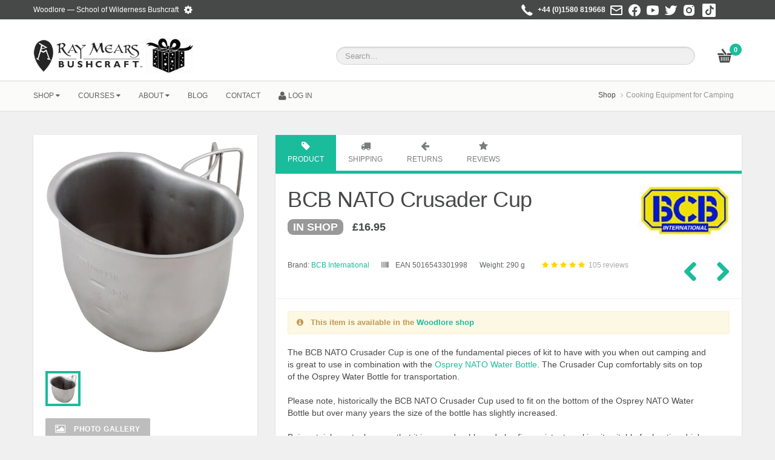

--- FILE ---
content_type: text/html;charset=UTF-8
request_url: https://www.raymears.com/Bushcraft_Product/86-BCB-NATO-Crusader-Cup/
body_size: 42495
content:

<!DOCTYPE html>
<html class="no-js" dir="ltr" lang="en">
<head>
<meta charset="UTF-8" />
<link rel="preconnect" href="//ik.imagekit.io" crossorigin />
<link rel="dns-prefetch" href="https://apis.google.com" />
<link rel="dns-prefetch" href="https://www.google.com" />
<link rel="dns-prefetch" href="https://maxcdn.bootstrapcdn.com" />
<meta http-equiv="Accept-CH" content="DPR, Viewport-Width, Width, Save-Data" />
<meta name="description" content="The BCB NATO Crusader Cup is one of the fundamental pieces of kit to have with you when out camping and is great to use in combination with the Osprey NATO Water Bottle. The Crusader Cup comfortably sits on top of the Osprey Water Bottle for transportation." />
<meta name="keywords" content="BCB NATO Crusader Cup, Cooking Equipment for Camping, bushcraft, survival, Ray Mears, online shop" />
<meta name="robots" content="index, follow" />
<meta name="msvalidate.01" content="D6C80FBF6AADB3DACD2A07137CE08EFE" />
<meta content="width=device-width, initial-scale=1.0, user-scalable=yes" name="viewport" />
<link rel="shortcut icon" href="https://www.raymears.com/favicon.ico" />
<link rel="search" href="https://www.raymears.com/rm.xml" type="application/opensearchdescription+xml" title="Woodlore Search" />
<title>BCB NATO Crusader Cup</title>
<script type="text/javascript">
var deferload1 = document.createElement("link");
deferload1.rel = "stylesheet";
deferload1.href = "https://www.raymears.com/css/bootstrap.min.css";
deferload1.type = "text/css";
var godefer1 = document.getElementsByTagName("link")[0];
godefer1.parentNode.insertBefore(deferload1, godefer1);
var deferload2 = document.createElement("link");
deferload2.rel = "stylesheet";
deferload2.href = "https://www.raymears.com/css/color-schemes/core.min.css";
deferload2.type = "text/css";
var godefer2 = document.getElementsByTagName("link")[0];
godefer2.parentNode.insertBefore(deferload2, godefer2);
</script>
<link media="print" href="https://fonts.googleapis.com/css?family=Lato:300,300italic,400,400italic,700,700italic|Shadows+Into+Light" rel="stylesheet" type="text/css" />
<link rel="preload" href="https://www.raymears.com/css/bootstrap.min.css" rel="stylesheet" type="text/css" as="style" />
<link href="https://www.raymears.com/css/bootstrap-responsive.min.css" rel="stylesheet" type="text/css" />
<link href="https://www.raymears.com/css/fonts/font-awesome.min.css" rel="stylesheet" type="text/css" />
<link href="https://www.raymears.com/css/color-schemes/core.min.css" rel="stylesheet" type="text/css" />
<link media="print" href="https://www.raymears.com/css/color-schemes/turquoise.min.css" id="color_scheme" rel="stylesheet" type="text/css" />
<link media="print" href="https://www.raymears.com/css/flexslider.css" rel="stylesheet" type="text/css" />
<link href="https://www.raymears.com/favicon.ico" rel="icon" type="image/x-icon" />
<script>
  (function (s, e, n, d, er) {
    s['Sender'] = er;
    s[er] = s[er] || function () {
      (s[er].q = s[er].q || []).push(arguments)
    }, s[er].l = 1 * new Date();
    var a = e.createElement(n),
        m = e.getElementsByTagName(n)[0];
    a.async = 1;
    a.src = d;
    m.parentNode.insertBefore(a, m)
  })(window, document, 'script', 'https://cdn.sender.net/accounts_resources/universal.js', 'sender');
  sender('7294aad13a4795')
</script>

<link rel="canonical" href="https://www.raymears.com/Bushcraft_Product/86-BCB-NATO-Crusader-Cup/" />
<meta property="og:type" content="product" />
<meta property="og:image" content="https://www.raymears.com/_rm_pictures_/Military-Stainless-Steel-C21.jpg" />
<meta property="og:description" content="The BCB NATO Crusader Cup is one of the fundamental pieces of kit to have with you when out camping and is great to use in combination with the Osprey NATO Water Bottle. The Crusader Cup comfortably sits on top of the Osprey Water Bottle for transportation." />
<meta property="og:title" content="BCB NATO Crusader Cup" />
<meta property="og:site_name" content="Woodlore Ltd" />
<meta property="og:app_id" content="499832663405709" />
<meta name="twitter:card" content="summary_large_image" />
<meta name="twitter:description" content="The BCB NATO Crusader Cup is one of the fundamental pieces of kit to have with you when out camping and is great to use in combination with the Osprey NATO Water Bottle. The Crusader Cup comfortably sits on top of the Osprey Water Bottle for transportation." />
<meta name="twitter:title" content="BCB NATO Crusader Cup" />
<meta name="twitter:site" content="@raymears" />
<meta name="twitter:image" content="https://www.raymears.com/_rm_pictures_/Military-Stainless-Steel-C21.jpg" />
<meta name="twitter:creator" content="@raymears" />
<link rel="stylesheet" href="https://www.raymears.com/css/jquery.lightbox.css" />
<script async src="https://www.googletagmanager.com/gtag/js?id=G-LQQ5VJFV3R"></script>
<script type="text/javascript">
  window.dataLayer = window.dataLayer || [];
  function gtag() { dataLayer.push(arguments); }
  gtag("js", new Date());
  gtag("config", "G-LQQ5VJFV3R");
</script>

</head>
<body>
<div class="wrapper">
	<div class="smart-scroll">
	        <div class="header">
		                <div class="top">
                <div class="container">
                    <div class="row">
                        <div class="span8">
                            <p>Woodlore &mdash; School of Wilderness Bushcraft <span id="cog" class="pop standard" rel="popover" data-container="body" data-placement="bottom" data-trigger="hover" data-html="true" data-content="Customise our website content on your device. By removing unwanted content you can speed up your experience.">&nbsp; <a href="https://www.raymears.com/settings.cfm"><i class="icon icon-cog icon-large"></i></a></span></p>
                        </div>
                        <div class="span4">
			    <table class="visible-desktop" width="100%" border="0" cellpadding="0" cellspacing="0">
				<tr>
				   <td align="right" nowrap><img hspace="3" src="https://www.raymears.com/img/social/phone-24-white.png" title="Telephone" /></td>
				   <td nowrap>&nbsp;<a href="tel:+441580819668" title="Phone us on +44 (0)1580 819668">+44 (0)1580 819668</a>&nbsp;</td>
				   <td nowrap><a title="Email us at info@raymears.com" href="mailto:info@raymears.com"><img hspace="3" src="https://www.raymears.com/img/social/email-24-white.png" title="Email us at info@raymears.com" /></a></td>
				   <td nowrap><a title="Facebook" href="https://www.facebook.com/raymearswoodlore"><img hspace="3" src="https://www.raymears.com/img/social/facebook-24-white.png" title="Facebook" /></a></td>
				   <td nowrap><a title="Youtube" href="https://www.youtube.com/user/RayMearsBushcraft"><img hspace="3" src="https://www.raymears.com/img/social/youtube-24-white.png" title="YouTube" /></a></td>
				   <td nowrap><a title="Twitter" href="https://twitter.com/Ray_Mears"><img hspace="3" src="https://www.raymears.com/img/social/twitter-24-white.png" title="Twitter @Ray_Mears" /></a></td>
				   <td nowrap><a title="Instagram" href="https://www.instagram.com/raymearsandwoodlore/"><img hspace="3" src="https://www.raymears.com/img/social/instagram-24-white.png" title="Instagram" /></a></td>
				   <td nowrap><a title="TikTok" href="https://www.tiktok.com/@raymearswoodlore"><img hspace="3" src="https://www.raymears.com/img/social/tiktok-24-white.png" title="TikTok" /></a></td>
				</tr>
			    </table>
                        </div>
                    </div>
                </div>
            </div>
            <div class="bottom">
                <div class="container" itemscope="itemscope" itemtype="http://schema.org/Organization">
                    <div class="row">
                        <div class="span5">
                            <div class="logo">
                               <a itemprop="url" href="https://www.raymears.com" title="&larr; Back home"><img itemprop="logo" width="181" height="60" alt="Woodlore" src="https://ik.imagekit.io/raymears/abs/https://www.raymears.com/img/logo.png" /></a> <a href="https://www.raymears.com/Christmas_Gifts/" title="Christmas Gifts"><img border="0" src="https://ik.imagekit.io/raymears/abs/https://www.raymears.com/img/xmasbox.jpg" /></a>
                            </div>
                        </div>
                        <div class="span7">
                            <div class="row-fluid">
                                <div class="span11">
                                    <div class="search">
                                        <div class="qs_s" style="padding-right: 20px; text-align: right;">
                                            <form action="https://www.raymears.com/Bushcraft_Products/Search.cfm" method="post">
                                                <input id="query" name="query" placeholder="Search&hellip;" type="text" value="" onkeypress="return(validateChar(event.keyCode));" onkeyup="$('#searchmsg').hide(); if (this.value.length <= 2) $('.ui-autocomplete').hide();" maxlength="99" />
						<ul class="ui-autocomplete"></ul>
                                            </form>
                                        </div>
					<div id="searchmsg" class="pull-right" style="display: none; padding-right: 30px;"></div>
                                    </div>
                                </div>
                                <div class="span1">
                                    <div class="mini-cart">
                                        
  <a title="Basket" href="https://www.raymears.com/Bushcraft_Products/Basket.cfm" id="basketq"><span id="bq">0</span></a>

                                    </div>
                                </div>
                            </div>
                        </div>
                    </div>
                </div>
            </div>

        	</div>

	        <nav class="navigation">
        		<div class="container">
                		<div class="row">
                    			<div class="span9">
						<div class="megamenu_container megamenu_light">
							        <ul class="megamenu">

	<li class="megamenu_button"><a href="#_">Go to...<i class="icon icon-caret-down"></i></a></li>

	
            
	<li><a href="https://www.raymears.com/Bushcraft_Products/" class="megamenu_drop">Shop <i class="icon icon-caret-down"></i></a>
                <div class="span11 dropdown_container"> 
		  <div class="col_3 responsive_fourths">
                    <strong>TOOLS</strong>
                    <ul class="list_unstyled">
                    <li><a title='Axes by Gransfors Bruks' href='https://www.raymears.com/Bushcraft_Products/Axes_by_Gransfors_Bruks/'>Axes</a></li>
                    <li><a title='Binoculars' href='https://www.raymears.com/Bushcraft_Products/Binoculars/'>Binoculars</a></li>
                    <li><a title='Compasses and Map Cases' href='https://www.raymears.com/Bushcraft_Products/Compasses_and_Map_Cases/'>Compasses &amp; Map Cases</a></li>
                    <li><a title='Fire Lighting Tools' href='https://www.raymears.com/Bushcraft_Products/Fire_Lighting_Tools/'>Fire Lighting</a></li>
                    <li><a title='Knives for Bushcraft and Survival' href='https://www.raymears.com/Bushcraft_Products/Knives_for_Bushcraft_and_Survival/'>Knives</a></li>
                    <li><a title='Saws and Replacement Blades' href='https://www.raymears.com/Bushcraft_Products/Saws_and_Replacement_Blades/'>Saws &amp; Blades</a></li>
                    <li><a title='Torches and Headlamps' href='https://www.raymears.com/Bushcraft_Products/Torches_and_Headlamps/'>Torches &amp; Headlamps</a></li>
                    <li><a title='Woodcarving Tools' href='https://www.raymears.com/Bushcraft_Products/Woodcarving_Tools/'>Woodcarving</a></li>
                    </ul>
                    <strong>PACKING</strong>
  		    <ul class="list_unstyled">
                    <li><a title='Dry Bags' href='https://www.raymears.com/Bushcraft_Products/Dry_Bags/'>Dry Bags</a></li>
                    <li><a title='Holdalls and Duffel Bags' href='https://www.raymears.com/Bushcraft_Products/Holdalls_and_Duffel_Bags/'>Holdalls &amp; Duffel Bags</a></li>
                    <li><a title='Packing Systems and Luggage Organisers' href='https://www.raymears.com/Bushcraft_Products/Packing_Systems_and_Luggage_Organisers/'>Packing Systems</a></li>
                    <li><a title='Rucksacks' href='https://www.raymears.com/Bushcraft_Products/Rucksacks/'>Rucksacks</a></li>
                    </ul>
                  </div>
		  <div class="col_3 responsive_fourths">
                    <strong>OUTDOOR CLOTHING</strong>
                    <ul class="list_unstyled">
                    <li><a title='Base Layer Clothing' href='https://www.raymears.com/Bushcraft_Products/Base_Layer_Clothing/'>Base Layers</a></li>
                    <li><a title='Coats and Jackets' href='https://www.raymears.com/Bushcraft_Products/Outdoor_Coats_and_Jackets/'>Coats &amp; Jackets</a></li>
                    <li><a title='Footwear' href='https://www.raymears.com/Bushcraft_Products/Outdoor_Footwear/'>Footwear</a></li>
                    <li><a title='Gloves Mittens and Liners' href='https://www.raymears.com/Bushcraft_Products/Outdoor_Gloves_Mittens_and_Liners/'>Gloves &amp; Liners</a></li>
                    <li><a title='Headwear' href='https://www.raymears.com/Bushcraft_Products/Outdoor_Headwear/'>Headwear</a></li>
                    <li><a title='Mid Layer Clothing' href='https://www.raymears.com/Bushcraft_Products/Mid_Layer_Clothing/'>Mid Layers</a></li>
                    <li><a title='Trousers and Shorts' href='https://www.raymears.com/Bushcraft_Products/Outdoor_Trousers_and_Shorts/'>Trousers &amp; Shorts</a></li>
                    </ul>
                    <strong>PRODUCT CARE</strong>
                    <ul class="list_unstyled">
                    <li><a title='Product Care and Repair' href='https://www.raymears.com/Bushcraft_Products/Product_Care_and_Repair/'>Product Care &amp; Repair</a></li>
                    <li><a title='Sharpening Tools for Knives and Axes' href='https://www.raymears.com/Bushcraft_Products/Sharpening_Tools_for_Knives_and_Axes/'>Sharpening Tools</a></li>
                    <li><a title='Waterproofing and Cleaning' href='https://www.raymears.com/Bushcraft_Products/Waterproofing_and_Cleaning/'>Waterproofing &amp; Cleaning</a></li>
                    <li>&nbsp;</li>
                    <li>&nbsp;</li>
                    </ul>
                  </div>
		  <div class="col_3 responsive_fourths">
                    <strong>SLEEPING OUT</strong>
                    <ul class="list_unstyled">
                    <li><a title='Bivvy Bags and Emergency Shelters' href='https://www.raymears.com/Bushcraft_Products/Bivvy_Bags_and_Emergency_Shelters/'>Bivvy Bags</a></li>
                    <li><a title='Camouflage Hides and Hunting Shelters' href='https://www.raymears.com/Bushcraft_Products/Camouflage_Hides_and_Hunting_Shelters/'>Camouflage Hides</a></li>
                    <li><a title='Camp Furniture' href='https://www.raymears.com/Bushcraft_Products/Camp_Furniture/'>Camp Furniture</a></li>
                    <li><a title='Sleeping Bags' href='https://www.raymears.com/Bushcraft_Products/Sleeping_Bags/'>Sleeping Bags</a></li>
                    <li><a title='Sleeping Mats' href='https://www.raymears.com/Bushcraft_Products/Sleeping_Mats/'>Sleeping Mats</a></li>
                    <li><a title='Tent and Tarp Accessories' href='https://www.raymears.com/Bushcraft_Products/Tent_and_Tarp_Accessories/'>Tent &amp; Tarp Accessories</a></li>
                    <li><a title='Tents, Tarps and Hammocks' href='https://www.raymears.com/Bushcraft_Products/Tents_Tarps_and_Hammocks/'>Tents, Tarps &amp; Hammocks</a></li>
                    </ul>
                    <strong>PERSONAL CARE</strong>
  		    <ul class="list_unstyled">
                    <li><a title='First Aid' href='https://www.raymears.com/Bushcraft_Products/First_Aid/'>First Aid</a></li>
                    <li><a title='Insect Repellent' href='https://www.raymears.com/Bushcraft_Products/Insect_Repellent/'>Insect Repellent </a></li>
                    <li><a title='Washing' href='https://www.raymears.com/Bushcraft_Products/Washing/'>Washing</a></li>
                    </ul>
                   </div>
                   <div class="col_3 responsive_fourths">
                     <strong>FOOD &amp; WATER</strong>
                     <ul class="list_unstyled"><li><a title='Berry Pickers and Foraging Accessories' href='https://www.raymears.com/Bushcraft_Products/Berry_Pickers_and_Foraging_Accessories/'>Berry Pickers &amp; Foraging</a></li>
                     <li><a title='Cooking Equipment for Camping' href='https://www.raymears.com/Bushcraft_Products/Cooking_Equipment_for_Camping/'>Cooking Equipment</a></li>
                     
                     <li><a title='Stoves' href='https://www.raymears.com/Bushcraft_Products/Stoves/'>Stoves</a></li>
                     <li><a title='Water Bottles and Dromedary Bags' href='https://www.raymears.com/Bushcraft_Products/Water_Bottles_and_Dromedary_Bags/'>Water Carriers</a></li>
                     <li><a title='Water Purification' href='https://www.raymears.com/Bushcraft_Products/Water_Purification/'>Water Purification</a></li>
                     </ul>
                     <strong>ACCESSORIES</strong>
  		     <ul class="list_unstyled">
                     <li><a title='Gransfors Leather Axe Sheaths' href='https://www.raymears.com/Bushcraft_Products/Gransfors_Leather_Axe_Sheaths/'>Axe Sheaths</a></li>
                     <li><a title='Bushcraft Books and Field Guides' href='https://www.raymears.com/Bushcraft_Products/Bushcraft_Books_and_Field_Guides/'>Books &amp; Guides</a></li>
                     <li><a title='Camping and Outdoor Accessories' href='https://www.raymears.com/Bushcraft_Products/Camping_and_Outdoor_Accessories/'>Camping &amp; Outdoors</a></li>
                     <li><a title='Leather and Canvas Goods' href='https://www.raymears.com/Bushcraft_Products/Leather_and_Canvas_Goods/'>Leather &amp; Canvas</a></li>
                     <li><a title='Vouchers' href='https://www.raymears.com/Bushcraft_Products/Vouchers/'>Vouchers</a></li>
                     <li><a title='Waterproof Notepads' href='https://www.raymears.com/Bushcraft_Products/Waterproof_Notepads/'>Waterproof Notepads</a></li>
                     </ul>
                   </div>

                   <div class="row">
                    <div class="span11">
                      <hr />
                    </div>
                   </div>

                   <div class="row">
                    <div class="span11">
                     <div class="col_3 responsive_fourths">
                       <strong>SEE ALSO...</strong>
                     </div>
                     <div class="col_3 responsive_fourths">
                       <small><a href="https://www.raymears.com/Bushcraft_Products/Special_Offers.cfm" title="Christmas Sale"><strong><i class='icon icon-gift'></i> Christmas Sale</strong></a></small>
                     </div>
                     <div class="col_3 responsive_fourths">
                       <small><a href="https://www.raymears.com/Bushcraft_Products/Whats_New.cfm" title="What's New">What's New?</a></small>
                     </div>
                     <div class="col_3 responsive_fourths">
                       <small><a href="https://www.raymears.com/Shop_by_Brand/" title="Shop by Brand">Shop by Brand</a></small>
                     </div>
                    </div>
		   </div>

                   <div class="row">
                    <div class="span11">
                     <div class="col_3 responsive_fourths">
                       &nbsp;
                     </div>
                     <div class="col_3 responsive_fourths">
                       <small><a href="https://www.raymears.com/Shop_by_Activity/" title="Shop by Activity">Shop by Activity</a></small>
                     </div>
                     <div class="col_3 responsive_fourths">
                       <small><a href="https://www.raymears.com/Woodlore/Frequently_Asked_Questions.cfm#onlineorders" title="Order FAQs">Order FAQs</a></small>
                     </div>
                     <div class="col_3 responsive_fourths">
                       <small><a href="https://www.raymears.com/Woodlore/Frequently_Asked_Questions.cfm#faq_8" title="Returns Policy">Returns Policy</a></small>
                    </div>
                   </div>
                  </div>

                  <div class="row">
                    <div class="span11">
                     <div class="col_3 responsive_fourths">
                     &nbsp;
                     </div>
                     <div class="col_3 responsive_fourths">
                     <small><a href="https://www.raymears.com/Bushcraft_Products/Kit_Reviews.cfm" title="Review your Kit">Review Your Kit</a></small>
                     </div>
                     <div class="col_3 responsive_fourths">
                     <small><a href="https://www.raymears.com/Bushcraft_Products/Order_Status.cfm" title="Check Order Status">Check Order Status</a></small>
                     </div>
                     <div class="col_3 responsive_fourths">
                     <small><a href="https://www.raymears.com/Bushcraft_Products/Edit_Voucher.cfm" title="Edit Voucher Details">Edit Voucher Details</a></small>
                     </div>
                    </div>
                  </div>

                   <div class="row">
                    <div class="span11">
			&nbsp;
                    </div>
                   </div>

                
                </div>

	</li>
    
	<li><a href="https://www.raymears.com/Bushcraft_Courses/" class="megamenu_drop">Courses <i class="icon icon-caret-down"></i></a>
		<div class="span8 dropdown_container">
                    <div class="col_6 responsive_thirds">
                    	<strong>COURSE TYPES</strong>
                        <ul class="list_unstyled">
			<li><a href="https://www.raymears.com/Bushcraft_Courses/Week/" title="Week" class="title">Week</a></li>
			<li><a href="https://www.raymears.com/Bushcraft_Courses/2-day/" title="2-day" class="title">2-day</a></li>
			<li><a href="https://www.raymears.com/Bushcraft_Courses/Expeditions/" title="Expeditions" class="title">Expeditions</a></li>
			<li><a href="https://www.raymears.com/Bushcraft_Courses/Family/" title="Family" class="title">Family</a></li>
			
			<li><a href="https://www.raymears.com/Bushcraft_Courses/Special/" title="Special" class="title">Special</a></li>
                        </ul>
                    </div>

                    <div class="col_4 responsive_halves">
			<strong>REVIEWS &amp; PAYMENTS</strong>
                        <ul class="list_unstyled">
                        <li><a href="https://www.raymears.com/Bushcraft_Courses/Course_Reviews.cfm" title="Review Courses" class="title">Review Courses</a></li>
                        <li><a href="https://www.raymears.com/Bushcraft_Courses/Final_Payment.cfm" title="Final Course Payments" class="title">Final Course Payments</a></li>
                        </ul>                 

			<strong>COURSE INFORMATION</strong>
                        <ul class="list_unstyled">
                        <li><a href="https://www.raymears.com/Bushcraft_Courses/Pre_Course_Information.cfm" title="Pre-course Information" class="title">Pre-course Information</a></li>
                        <li><a href="https://www.raymears.com/Course_Calendar.cfm" title="Course Calendar" class="title">Course Calendar</a></li>
                        </ul>                 
                    </div>

                    <div class="row">
                     <div class="span8">
                       <hr />
                     </div>
                    </div>

                    <div class="col_6 responsive_halves">
                    	<strong>SEE ALSO...</strong>
                        <ul class="list_unstyled">
			<li>&nbsp;</li>
			</ul>
                    </div>

                    <div class="col_4 responsive_halves">
                        <ul class="list_unstyled">
			<li><a href="https://www.raymears.com/New_Bushcraft_Courses/" title="New and Coming Soon Bushcraft Courses" class="title">New and Coming Soon Courses</a></li>
                        <li><a href="https://www.raymears.com/Bushcraft_Courses/Courses_with_Ray_Mears.cfm" title="Courses with Ray Mears" class="title">Courses with Ray Mears</a></li>
                        <li><a href="https://www.raymears.com/Bushcraft_Courses/Woodlore_Instructors.cfm" title="Woodlore Instructors" class="title">Woodlore Instructors</a></li>
                        <li><a href="https://www.raymears.com/Bushcraft_Courses/Specialist_Instructors.cfm" title="Woodlore Specialist Instructors" class="title">Woodlore Specialist Instructors</a></li>
			</ul>                 
                    </div>
             </div>
	</li>

	<li><a href="https://www.raymears.com/Woodlore/About_Woodlore.cfm" class="megamenu_drop">About <i class="icon icon-caret-down"></i></a>
               <div class="dropdown_11columns dropdown_container"> 
                    <div class="col_6 responsive_thirds">
	                <strong>WOODLORE</strong>
                        <ul class="list_unstyled">
                        <li><a href="https://www.raymears.com/Contact_Us/" title="Contact Woodlore">Contact Us</a></li>
                        <li><a href="https://www.raymears.com/Woodlore/40th_Anniversary.cfm" title="Woodlore 40th Anniversary">Woodlore's 40th Anniversary</a></li>
                        <li><a href="https://www.raymears.com/Woodlore/About_Woodlore.cfm" title="About Woodlore">About Woodlore</a></li>
                        <li><a href="https://www.raymears.com/Woodlore/Staff_Profiles.cfm" title="Staff Profiles">Staff Profiles</a></li>
                        <li><a href="https://www.raymears.com/Woodlore/Frequently_Asked_Questions.cfm" title="Frequently Asked Questions">Frequently Asked Questions</a></li>
                        <li><a href="https://www.raymears.com/Woodlore/Recruitment.cfm" title="Recruitment">Recruitment</a></li>
                        <li><a href="https://www.raymears.com/Mailing_List/" title="Mailing List">Mailing List</a></li>
                        </ul>
                    </div>                                      
                    <div class="col_5 responsive_thirds">
                    	<strong>RAY MEARS</strong>
                        <ul class="list_unstyled">
			<li><a href="https://www.raymears.com/Ray_Mears/About_Ray_Mears.cfm" title="About Ray Mears" class="title">About Ray</a></li>
                        <li><a href="https://www.raymears.com/Ray_Mears/Ray_Mears_Books.cfm" title="Bushcraft Books &amp; Field Guides" class="title">Books</a></li>
                        <li><a href="https://www.raymears.com/Ray_Mears/Ray_Mears_TV_Programmes.cfm" title="Ray's TV Programmes" class="title">Ray's TV Programmes</a></li>
                        <li><a href="https://www.raymears.com/Bushcraft_Courses/Courses_with_Ray_Mears.cfm" title="Bushcraft Courses with Ray Mears" class="title">Courses with Ray Mears</a></li>
                        <li><a target="_new" href="https://blog.raymears.com/category/ray-mears/" title="Ray Mears News" class="title">Ray Mears News</a></li>
                        </ul>
                    </div>
             </div>
	</li>
 	<li><a target="_new" href="https://blog.raymears.com" title="Woodlore Blog" class="title">BLOG</a></li>
	<li><a href="/Contact_Us/" title="Contact Us" class="title">CONTACT</a></li>

   	
  		<li><a href="https://www.raymears.com/login.cfm"><i class="icon icon-user icon-large"></i> LOG IN</a></li>
	
	</ul>


						</div>
                    			</div>
                    			<div class="span3 visible-desktop">
                        			<ol class="breadcrumb pull-right" itemscope itemtype="http://schema.org/BreadcrumbList">
							<li itemprop="itemListElement" itemscope itemtype="http://schema.org/ListItem"><a itemprop="item" title="Online Shop" href="https://www.raymears.com/Bushcraft_Products/"><span itemprop="name">Shop</span></a><meta itemprop="position" content="1" /></li><li itemprop="itemListElement" itemscope itemtype="http://schema.org/ListItem" class="active"><a itemprop="item" title="Cooking Equipment for Camping" href="https://www.raymears.com/Bushcraft_Products/Cooking_Equipment_for_Camping/"><span itemprop="name">Cooking Equipment for Camping</span></a><meta itemprop="position" content="2" /></li>
						</ol>
                    			</div>
                		</div>
            		</div>
        	</nav>
	</div>


        <section class="main">
            <section class="product">
                <section class="product-info">
                    <div class="container">
                        <div class="row">

				
		                        	<div class="span4">
                                			<div class="product-images">
                                    				<div class="box">
   			        					<div class="alert alert-info" id="sizeoption" style="display: none;"><i class="icon icon-tag icon-large">&nbsp;</i> BCB NATO Crusader Cup</div>
                                        				<div class="primary">
					  				<img id="imgPrimary" alt="BCB NATO Crusader Cup" data-zoom-image="https://ik.imagekit.io/raymears/abs/https://www.raymears.com/_rm_pictures_/Military-Stainless-Steel-C21.jpg" src="https://ik.imagekit.io/raymears/abs/https://www.raymears.com/_rm_pictures_/Military-Stainless-Steel-C21.jpg" />
								</div>
                                        			<div class="thumbs" id="gallery">
									<ul class="thumbs-list">
										<li><a id="photo_1" onclick="thumbNumber=1;showCaption('BCB NATO Crusader Cup');" class="active" data-image="https://ik.imagekit.io/raymears/abs/https://www.raymears.com/_rm_pictures_/Military-Stainless-Steel-C21.jpg" data-zoom-image="https://ik.imagekit.io/raymears/abs/https://www.raymears.com/_rm_pictures_/Military-Stainless-Steel-C21.jpg" href="#" title="BCB NATO Crusader Cup"><img alt="BCB NATO Crusader Cup" src="https://ik.imagekit.io/raymears/abs/https://www.raymears.com/_rm_pictures_/Military-Stainless-Steel-C21.jpg" /></a></li> 
									</ul>
								</div>

								
					    					<button class="btn btn-small" onclick="slideshow();">
											<i class="icon icon-picture icon-large"></i> &nbsp; Photo Gallery
					    					</button>
					    					<br /><br />
					    			

                                    			</div>

                            	    			<div class="world-shipping product-related">
			                                		<div class="box border-top">
                        			            			<div class="hgroup title">
                                        						<h3>We Deliver Worldwide!</h3>
					                                        </div>
							    			<br />
			                                    			<img alt="" src="https://ik.imagekit.io/raymears/abs/https://www.raymears.com/img/world-shipping.png" class="pull-right" />
			                                    			Delivery charges and applicable taxes are calculated at the time of checking out
									</div>
                            	    			</div>

                            	    			<div class="world-shipping product-related">
			                                		<div class="box border-top">
                        			            			<div class="hgroup title">
                                        						<h3>Reviews</h3>
					                                        </div>
							    			<br />
										<script type="text/javascript" src="//widget.trustpilot.com/bootstrap/v5/tp.widget.bootstrap.min.js" async></script>
										<div class="trustpilot-widget" data-locale="en-GB" data-template-id="5419b6a8b0d04a076446a9ad" data-businessunit-id="4be7ef34000064000509e569" data-style-height="30px" data-style-width="100%" data-theme="light">
										  <a href="https://uk.trustpilot.com/review/www.raymears.com" target="_blank" rel="noopener">Trustpilot</a>
										</div>
			                                    			<p align="middle"><a href="https://customerreviews.google.com/v/merchant?q=raymears.com&c=GB&v=19" target="_new">See&nbsp;our&nbsp;<img width="50" src="/img/gcr.png?v2" />&nbsp;Reviews</a></p>
									</div>
                            	    			</div>
				    			<br />
                                		</div>
	                            	</div>
				    

                            <div class="span8">
                                <div class="product-content">

                                    <div class="box">

                                        <ul class="nav nav-tabs">
                                            <li class="active">
                                                <a data-toggle="tab" href="#product"><i class="icon-tag icon-large"></i>
                                                <span class="hidden-phone">Product</span></a>
                                            </li>

					    
                                            <li>
                                                <a data-toggle="tab" href="#shipping"><i class="icon-truck icon-large"></i>
                                                <span class="hidden-phone">Shipping</span></a>
                                            </li>
					    
                                            <li>
                                                <a data-toggle="tab" href="#returns"><i class="icon-arrow-left icon-large"></i>
                                                <span class="hidden-phone">Returns</span></a>
                                            </li>
					    
                                            <li>
                                                <a id="prodrating" data-toggle="tab" href="#ratings" title="105 reviews"><i class="icon icon-star icon-large"></i>
                                                <span class="hidden-phone">Reviews</span></a>
                                            </li>
					    

                                        </ul>

                                        <div class="tab-content">
                                            <div class="tab-pane active" id="product">
                                                <form action="#" enctype="multipart/form-data" method="post" onsubmit="return false;">
                                                    <div class="details">
							
							    <a href="https://www.raymears.com/Shop_by_Brand/BCB_International/"><img rel="popover" class="pop imgpadleft20 pull-right" data-placement="bottom" data-trigger="hover" data-html="true" data-title="<i class='icon-info-sign'></i> &nbsp; Information" data-content="There is <strong>1</strong> item with the <strong>BCB International</strong> brand.<br />Click to see all products." border="0" alt="BCB International" src="https://ik.imagekit.io/raymears/abs/tr:w-150/https://www.raymears.com/img/brands/BCB_International.jpg?6" /></a>
							
							<h1 class="h3">BCB NATO Crusader Cup</h1>

							<div class="box-header" style="margin-bottom: 5px;">
                                                        	<div class="prices">
									<span class="price h6"><span class="badge badge-sale h6">IN SHOP</span> &nbsp; <strong>&pound;16.95</strong></span>
								</div>
                                                        	<div class="meta">
									
									<br clear="all" />
									<span class="pull-right">
									<a rel="popover" class="pop imgpadleft20 pull-right" data-placement="bottom" data-trigger="hover" data-html="true" data-content="<span class='h6font'><nobr><strong>Product 3 of 45</strong></nobr></span><br /><div style='width: 150px !important;'>Eagle Products 0.7 Litre Kettle</div><img style='padding-top: 10px; padding-bottom: 10px;' src='https://www.raymears.com/_rm_pictures_/_t_Eagle-Kettle-0.7L.jpg' /></a>" href="https://www.raymears.com/Bushcraft_Product/1380-Eagle-Products-0-7-Litre-Kettle/"><i class="icon-chevron-right h3"></i></a> <a rel="popover" class="pop imgpadleft20 pull-right" data-placement="bottom" data-trigger="hover" data-html="true" data-content="<span class='h6font'><nobr><strong>Product 1 of 45</strong></nobr></span><br /><div style='width: 150px !important;'>Eagle Products Lavvu Set</div><img style='padding-top: 10px; padding-bottom: 10px;' src='https://www.raymears.com/_rm_pictures_/_t_Eagle-Products-Lavvu-set.jpg' /></a>" href="https://www.raymears.com/Bushcraft_Product/1382-Eagle-Products-Lavvu-Set/"><i class="icon-chevron-left h3" style="padding-right: 10px;"></i></a> 
									</span>
									
                                                        	    		<div class="brand">
											Brand: <a href="https://www.raymears.com/Shop_By_Brand/BCB_International/">BCB International</a>
										</div>
									
	                                                        	    	<div class="gtincode">
											<i class="icon icon-barcode"></i> &nbsp; EAN 5016543301998
		                                                            	</div>
							    		
							    			<div class="categories" style="cursor: pointer">
											
											  	Weight: 290 g
												<span class="previews">&nbsp;&nbsp;&nbsp;&nbsp;&nbsp;&nbsp;&nbsp;<a href="#" onclick="$('.nav-tabs a[href=#ratings]').tab('show');"> <i style='color: #FFD700; padding: 1px;' class='icon icon-star'></i><i style='color: #FFD700; padding: 1px;' class='icon icon-star'></i><i style='color: #FFD700; padding: 1px;' class='icon icon-star'></i><i style='color: #FFD700; padding: 1px;' class='icon icon-star'></i><i style='color: #FFD700; padding: 1px;' class='icon icon-star'></i> 105 reviews</a></span>
											
                                                            			</div>
							    		
                                                        	</div>
							</div>

                                                    	<div class="box-content" id="maindesc">

								
									<div class="alert alert-warn" role="alert">
										<i class="icon icon-info-sign icon-medium"></i> &nbsp; <strong>This item is available in the <a href="https://www.raymears.com/Contact_Us/">Woodlore shop</a></strong>
									</div>
								
                                                        	<div style="width: 95%">
									The BCB NATO Crusader Cup is one of the fundamental pieces of kit to have with you when out camping and is great to use in combination with the <a href='https://www.raymears.com/Bushcraft_Product/82-Osprey-NATO-Water-Bottle/'>Osprey NATO Water Bottle</a>. The Crusader Cup comfortably sits on top of the Osprey Water Bottle for transportation. 
<br /><br />
Please note, historically the BCB NATO Crusader Cup used to fit on the bottom of the Osprey NATO Water Bottle but over many years the size of the bottle has slightly increased.
<br /><br />
Being stainless steel means that it is more durable and also fire-resistant, making it suitable for heating drinks or cooking food directly over campfires or on a stove. 

<br /><br />

The metal handle on the rear of the mug is hinged to allow it to fold back around the mug itself, helping to reduce the pack size.

<br /><br />


<strong>Details:</strong><ul>
<li>High-grade stainless steel</li>
<li>Volume: 750 ml</li>
<li>Internal measuring scales</li>
<li>Dimensions: 13.7 x 10.2 x 10 cm</li>
<li>Weight: 290 g</ul><br />
								</div>
							</div>
                                                    </div>

						    

						    

                                                    <div class="options">
							    
	                                                        <div class="row-fluid">
        	                                                    <div class="span6">
                	                                                <div class="control-group">
                        	                                        <label class="control-label" for="q">Quantity</label>	
        	                                                            <div class="controls">
							        		<select name="q" id="q" class="span12">
									        <option value="1">1&nbsp;&nbsp;&nbsp;</option>
									        
									        <option value="2">2</option>
									        <option value="3">3</option>
							        		<option value="4">4</option>
									        <option value="5">5</option>    
									        <option value="6">6</option>
									        <option value="7">7</option>
									        <option value="8">8</option>
							        		<option value="9">9</option>
									        <option value="10">10</option>
										
									        </select> 
                        	                                            </div>
                                	                                </div>
                                        	                    </div>
                                                	        </div>
							      
                                                    </div>
						    

						    
						    <div class="box-footer">
		                                        <div class="pull-right">
						    		
									<div class="add-to-cart">
										<button class="btn btn-primary btn-large pop" onclick="addToBasket(86, $('#q :selected').val(), '');">
											<i class="icon icon-plus"></i> &nbsp; Add to basket
										</button>
										<span id="checkoutbutton"></span>
										
									</div>
								
							</div>
						    </div>
						    

                                                </form>

                                            </div>

					    
                                            <div class="tab-pane" id="shipping">
						
							<h3>Shipping</h3>                                                
							
							<p>
							<i class="icon icon-truck"></i> &nbsp; Delivery in 1-2 days <strong>within the United Kingdom</strong><br />
							<i class="icon icon-time"></i> &nbsp; UK Orders placed before 2PM GMT will be dispatched the same working day<br />
							<i class="icon icon-globe"></i> &nbsp; Overseas delivery times will vary depending on the destination
							</p>
							<hr />
							<p>Please note that our offices are closed at weekends, so any orders placed after 2PM GMT on a Friday will not be dispatched until the following Monday.</p>
							<p>Orders with a total value over &pound;300.00 will be dispatched free via a next day delivery service within the UK at no extra cost.</p>
							<p>Please note that in some instances, orders for heavy items may take an <strong>extra day</strong> to arrive.</p>
							<p>
							<hr />
							<h5><i class="icon icon-globe">&nbsp; </i> Overseas deliveries</h5>
							For overseas deliveries, please refer to the following estimated delivery times:<br /><br />
							<ul>
							<li>Europe: 3 - 5 working days</li>
							<li>Rest of the world: 5 - 7 working days</li>
							</ul>
							</p>
						
                                            </div>
					    
                                            <div class="tab-pane" id="returns">
							<h3>Returns</h3>
							<p>A full refund or exchange will be given provided that the items have not been worn or used, and are returned to us within 30 days of purchase, together with all relative labels and packaging. You are responsible for the cost of returning items.</p>
							<p>Please ensure that you include a copy of your invoice, along with an explanation of why you have returned your goods. If you wish to return your goods for any reason, please do so to the following address:</p>
							<p>Woodlore Limited<br />
							PO Box 3<br />
							Etchingham<br />
							East Sussex<br />
							TN19 7ZE<br />
							United Kingdom
							</p>
					    </div>
					    
                                            <div class="tab-pane" id="ratings">
						    <h3>Product Reviews</h3>
						    <div id="aggregate">
							
                                                    		<div class="ratings-items">
						    			
    						    	    			<strong>BCB NATO Crusader Cup</strong> is rated <strong><span style="font-size: 14pt;">5</span>/5</strong> based on <strong><span>105</span></strong> customer reviews.<br /><br />
										All of our product reviews are from customers with verified purchases.<br /><br />
							    			Overall Rating: <i style='color: #FFD700; padding: 1px;' class='icon icon-star'></i><i style='color: #FFD700; padding: 1px;' class='icon icon-star'></i><i style='color: #FFD700; padding: 1px;' class='icon icon-star'></i><i style='color: #FFD700; padding: 1px;' class='icon icon-star'></i><i style='color: #FFD700; padding: 1px;' class='icon icon-star'></i> 							
							    	</div>
							
						    </div>
						    <br />

						    
						    <style type="text/css">
						    #myProgress {
						        width: 75%;
						        background-color: #eee;						    
						        color: #eee;
							margin: 0px;
							padding: 0px;
						    }
						    #myLabel {
						        display: inline;
						        white-space: nowrap;
						        float: right;
						        width: 0px;
						        background-color: #fff;
						        color: #000;
							margin: 0px;
							padding: 0px;
						    }
						    #myPBar5 {
						        width: 92.38%;
						        background-color: green;
						        margin-top: 2px;
							margin-left: 0px;
							margin-right: 0px;
						        font-color: #fff;
`							padding: 0px;
						    }
						    #myPBar4 {
						        width: 5.71%;
						        background-color: green;
						        margin-top: 2px;
							margin-left: 0px;
							margin-right: 0px;
						        font-color: #fff;
							padding: 0px;
						    }
						    #myPBar3 {
						        width: 0.00%;
						        background-color: green;
						        margin-top: 2px;
							margin-left: 0px;
							margin-right: 0px;
						        font-color: #fff;
`							padding: 0px;
						    }
						    #myPBar2 {
						        width: 0.95%;
						        background-color: green;
						        margin-top: 2px;
							margin-left: 0px;
							margin-right: 0px;
						        font-color: #fff;
`							padding: 0px;
						    }
						    #myPBar1 {
						        width: 0.95%;
						        background-color: green;
						        margin-top: 2px;
							margin-left: 0px;
							margin-right: 0px;
							font-color: #fff;
							padding: 0px;
						    }
						    select option:disabled {
							color: #ff0000;
						    }
						    </style>
					
						    <div title="5-star reviews: 97" id="myProgress"><span id="myLabel"> &nbsp; <a title="Show all 5 star reviews" href="javascript:void(0);" onclick="getReviewsStars(86, 5);"><i class="icon icon-star" style="color: #FFD700; padding: 0px;"></i><i class="icon icon-star" style="color: #FFD700; padding: 0px;"></i><i class="icon icon-star" style="color: #FFD700; padding: 0px;"></i><i class="icon icon-star" style="color: #FFD700; padding: 0px;"></i><i class="icon icon-star" style="color: #FFD700; padding: 0px;"></i></a> <small>(97)</small></span><div id="myPBar5">&nbsp;</div></div>
						    <div title="4-star reviews: 6" id="myProgress"><span id="myLabel"> &nbsp; <a title="Show all 4 star reviews" href="javascript:void(0);" onclick="getReviewsStars(86, 4);"><i class="icon icon-star" style="color: #FFD700; padding: 0px;"></i><i class="icon icon-star" style="color: #FFD700; padding: 0px;"></i><i class="icon icon-star" style="color: #FFD700; padding: 0px;"></i><i class="icon icon-star" style="color: #FFD700; padding: 0px;"></i></a> <small>(6)</small></span><div id="myPBar4">&nbsp;</div></div>
						    <div title="3-star reviews: 0" id="myProgress"><span id="myLabel"> &nbsp; <a title="Show all 3 star reviews" href="javascript:void(0);" onclick="getReviewsStars(86, 3);"><i class="icon icon-star" style="color: #FFD700; padding: 0px;"></i><i class="icon icon-star" style="color: #FFD700; padding: 0px;"></i><i class="icon icon-star" style="color: #FFD700; padding: 0px;"></i></a> <small>(0)</small></span><div id="myPBar3">&nbsp;</div></div>
						    <div title="2-star reviews: 1" id="myProgress"><span id="myLabel"> &nbsp; <a title="Show all 2 star reviews" href="javascript:void(0);" onclick="getReviewsStars(86, 2);"><i class="icon icon-star" style="color: #FFD700; padding: 0px;"></i><i class="icon icon-star" style="color: #FFD700; padding: 0px;"></i></a> <small>(1)</small></span><div id="myPBar2">&nbsp;</div></div>
						    <div title="1-star reviews: 1" id="myProgress"><span id="myLabel"> &nbsp; <a title="Show all 1 star reviews" href="javascript:void(0);" onclick="getReviewsStars(86, 1);"><i class="icon icon-star" style="color: #FFD700; padding: 0px;"></i></a> <small>(1)</small></span><div id="myPBar1">&nbsp;</div></div>
						    <br /><hr />
						    
						    	<br />
						    	<div id="p_reviews">
						    		
                                                    		<article class="rating-item">
						      			<div>
                                                        			<div class="row-fluid">
                                                        				<div class="span9">
												<p><span class="badge" style="padding-bottom: 3px;"><i class="icon icon-comment icon-large"></i> &nbsp; 1 of 105</span><br /><br /><i class="icon icon-quote-left icon-large cccccc"></i> &nbsp; Everything I wanted. Fast shipping to the states. The cup is brand new and will serve me a long time. &nbsp; <i class="icon icon-quote-right icon-large cccccc"></i></p>
												
                                                            				</div>
                                                            				<div class="span3">
		                                                               			<h6><i class="icon icon-user"></i> &nbsp; Rm</h6><small>24th May, 2025</small>
					                        				<div class="rating rating-5">
													
			        		                			        			<i style="color: #FFD700; padding: 1px;" class="icon icon-star icon-medium"></i>
														
			        		                			        			<i style="color: #FFD700; padding: 1px;" class="icon icon-star icon-medium"></i>
														
			        		                			        			<i style="color: #FFD700; padding: 1px;" class="icon icon-star icon-medium"></i>
														
			        		                			        			<i style="color: #FFD700; padding: 1px;" class="icon icon-star icon-medium"></i>
														
			        		                			        			<i style="color: #FFD700; padding: 1px;" class="icon icon-star icon-medium"></i>
																							
                                                                				</div>
												<div>
													<p>Rated: <span>5</span>/5</p>
									    			</div>
                                                            				</div>

						    					
                                                       				</div>
					      				</div>
								</article>
						    		
                                                    		<article class="rating-item">
						      			<div>
                                                        			<div class="row-fluid">
                                                        				<div class="span9">
												<p><span class="badge" style="padding-bottom: 3px;"><i class="icon icon-comment icon-large"></i> &nbsp; 2 of 105</span><br /><br /><i class="icon icon-quote-left icon-large cccccc"></i> &nbsp; I have used one of these for about 20 years, really good solid cup that doesn't heat up and burn your lips. Fits all but one of my 58 pattern water bottles bottom down. Bought this one for my son when he joined the Army as they aren't basic issue. &nbsp; <i class="icon icon-quote-right icon-large cccccc"></i></p>
												
                                                            				</div>
                                                            				<div class="span3">
		                                                               			<h6><i class="icon icon-user"></i> &nbsp; Liam</h6><small>12th January, 2025</small>
					                        				<div class="rating rating-5">
													
			        		                			        			<i style="color: #FFD700; padding: 1px;" class="icon icon-star icon-medium"></i>
														
			        		                			        			<i style="color: #FFD700; padding: 1px;" class="icon icon-star icon-medium"></i>
														
			        		                			        			<i style="color: #FFD700; padding: 1px;" class="icon icon-star icon-medium"></i>
														
			        		                			        			<i style="color: #FFD700; padding: 1px;" class="icon icon-star icon-medium"></i>
														
			        		                			        			<i style="color: #FFD700; padding: 1px;" class="icon icon-star icon-medium"></i>
																							
                                                                				</div>
												<div>
													<p>Rated: <span>5</span>/5</p>
									    			</div>
                                                            				</div>

						    					
                                                       				</div>
					      				</div>
								</article>
						    		
                                                    		<article class="rating-item">
						      			<div>
                                                        			<div class="row-fluid">
                                                        				<div class="span9">
												<p><span class="badge" style="padding-bottom: 3px;"><i class="icon icon-comment icon-large"></i> &nbsp; 3 of 105</span><br /><br /><i class="icon icon-quote-left icon-large cccccc"></i> &nbsp; Robust and a good size for immersion cooking or just Spagbol for one. 
Pretty stable on a variety of solid fuel and alcohol burners. &nbsp; <i class="icon icon-quote-right icon-large cccccc"></i></p>
												
                                                            				</div>
                                                            				<div class="span3">
		                                                               			<h6><i class="icon icon-user"></i> &nbsp; Andy Oz</h6><small>29th December, 2024</small>
					                        				<div class="rating rating-5">
													
			        		                			        			<i style="color: #FFD700; padding: 1px;" class="icon icon-star icon-medium"></i>
														
			        		                			        			<i style="color: #FFD700; padding: 1px;" class="icon icon-star icon-medium"></i>
														
			        		                			        			<i style="color: #FFD700; padding: 1px;" class="icon icon-star icon-medium"></i>
														
			        		                			        			<i style="color: #FFD700; padding: 1px;" class="icon icon-star icon-medium"></i>
														
			        		                			        			<i style="color: #FFD700; padding: 1px;" class="icon icon-star icon-medium"></i>
																							
                                                                				</div>
												<div>
													<p>Rated: <span>5</span>/5</p>
									    			</div>
                                                            				</div>

						    					
                                                       				</div>
					      				</div>
								</article>
						    		
                                                    		<article class="rating-item">
						      			<div>
                                                        			<div class="row-fluid">
                                                        				<div class="span9">
												<p><span class="badge" style="padding-bottom: 3px;"><i class="icon icon-comment icon-large"></i> &nbsp; 4 of 105</span><br /><br /><i class="icon icon-quote-left icon-large cccccc"></i> &nbsp; Speedy despatch, item photography is spot on, along with accurate description. Very good packaging. A* seller would highly recommend and will be using again myself. Thank you &nbsp; <i class="icon icon-quote-right icon-large cccccc"></i></p>
												
                                                            				</div>
                                                            				<div class="span3">
		                                                               			<h6><i class="icon icon-user"></i> &nbsp; Isamu Asaka</h6><small>31st March, 2024</small>
					                        				<div class="rating rating-5">
													
			        		                			        			<i style="color: #FFD700; padding: 1px;" class="icon icon-star icon-medium"></i>
														
			        		                			        			<i style="color: #FFD700; padding: 1px;" class="icon icon-star icon-medium"></i>
														
			        		                			        			<i style="color: #FFD700; padding: 1px;" class="icon icon-star icon-medium"></i>
														
			        		                			        			<i style="color: #FFD700; padding: 1px;" class="icon icon-star icon-medium"></i>
														
			        		                			        			<i style="color: #FFD700; padding: 1px;" class="icon icon-star icon-medium"></i>
																							
                                                                				</div>
												<div>
													<p>Rated: <span>5</span>/5</p>
									    			</div>
                                                            				</div>

						    					
                                                       				</div>
					      				</div>
								</article>
						    		
                                                    		<article class="rating-item">
						      			<div>
                                                        			<div class="row-fluid">
                                                        				<div class="span9">
												<p><span class="badge" style="padding-bottom: 3px;"><i class="icon icon-comment icon-large"></i> &nbsp; 5 of 105</span><br /><br /><i class="icon icon-quote-left icon-large cccccc"></i> &nbsp; Thanks for stocking the Crusader cup and the seamless purchase and delivery. I've wanted to get hold of one for years, an excellent, trustworthy piece of kit we used to use during my military service. You could stop an RPG with one these, cook up your scran and finish off with a brew. Brilliant! Thanks guys, love your website too. &nbsp; <i class="icon icon-quote-right icon-large cccccc"></i></p>
												
                                                            				</div>
                                                            				<div class="span3">
		                                                               			<h6><i class="icon icon-user"></i> &nbsp; Paul  Martin</h6><small>19th January, 2024</small>
					                        				<div class="rating rating-5">
													
			        		                			        			<i style="color: #FFD700; padding: 1px;" class="icon icon-star icon-medium"></i>
														
			        		                			        			<i style="color: #FFD700; padding: 1px;" class="icon icon-star icon-medium"></i>
														
			        		                			        			<i style="color: #FFD700; padding: 1px;" class="icon icon-star icon-medium"></i>
														
			        		                			        			<i style="color: #FFD700; padding: 1px;" class="icon icon-star icon-medium"></i>
														
			        		                			        			<i style="color: #FFD700; padding: 1px;" class="icon icon-star icon-medium"></i>
																							
                                                                				</div>
												<div>
													<p>Rated: <span>5</span>/5</p>
									    			</div>
                                                            				</div>

						    					
                                                       				</div>
					      				</div>
								</article>
						    		
                                                    		<article class="rating-item">
						      			<div>
                                                        			<div class="row-fluid">
                                                        				<div class="span9">
												<p><span class="badge" style="padding-bottom: 3px;"><i class="icon icon-comment icon-large"></i> &nbsp; 6 of 105</span><br /><br /><i class="icon icon-quote-left icon-large cccccc"></i> &nbsp; Crusader Cup is an extremely well designed canteen cup.  The stainless steel is much thicker and durable than similar cups.  The volume graduation  marks are stamped in and won't wear away like like the etched markers on other cups.  The folding handles are large enough for gloved hands and keep your fingers well away from the hot cup body. The Nato Osprey water bottle is very stiff fitting in the crusader cup, this is easily remedied by filling bottle with hot water to soften the plastic then pushing the bottle into the cup.  Empty out the hot water and fill with cold water while the bottle is still inside the cup to set the shape and the bottle will  then slide in and out crusader cup with ease. &nbsp; <i class="icon icon-quote-right icon-large cccccc"></i></p>
												
                                                            				</div>
                                                            				<div class="span3">
		                                                               			<h6><i class="icon icon-user"></i> &nbsp; David</h6><small>18th October, 2023</small>
					                        				<div class="rating rating-5">
													
			        		                			        			<i style="color: #FFD700; padding: 1px;" class="icon icon-star icon-medium"></i>
														
			        		                			        			<i style="color: #FFD700; padding: 1px;" class="icon icon-star icon-medium"></i>
														
			        		                			        			<i style="color: #FFD700; padding: 1px;" class="icon icon-star icon-medium"></i>
														
			        		                			        			<i style="color: #FFD700; padding: 1px;" class="icon icon-star icon-medium"></i>
														
			        		                			        			<i style="color: #FFD700; padding: 1px;" class="icon icon-star icon-medium"></i>
																							
                                                                				</div>
												<div>
													<p>Rated: <span>5</span>/5</p>
									    			</div>
                                                            				</div>

						    					
                                                       				</div>
					      				</div>
								</article>
						    		
                                                    		<article class="rating-item">
						      			<div>
                                                        			<div class="row-fluid">
                                                        				<div class="span9">
												<p><span class="badge" style="padding-bottom: 3px;"><i class="icon icon-comment icon-large"></i> &nbsp; 7 of 105</span><br /><br /><i class="icon icon-quote-left icon-large cccccc"></i> &nbsp; Perfect bit of kit, should be part of everybody's survival kit. &nbsp; <i class="icon icon-quote-right icon-large cccccc"></i></p>
												
                                                            				</div>
                                                            				<div class="span3">
		                                                               			<h6><i class="icon icon-user"></i> &nbsp; Michael</h6><small>3rd June, 2023</small>
					                        				<div class="rating rating-5">
													
			        		                			        			<i style="color: #FFD700; padding: 1px;" class="icon icon-star icon-medium"></i>
														
			        		                			        			<i style="color: #FFD700; padding: 1px;" class="icon icon-star icon-medium"></i>
														
			        		                			        			<i style="color: #FFD700; padding: 1px;" class="icon icon-star icon-medium"></i>
														
			        		                			        			<i style="color: #FFD700; padding: 1px;" class="icon icon-star icon-medium"></i>
														
			        		                			        			<i style="color: #FFD700; padding: 1px;" class="icon icon-star icon-medium"></i>
																							
                                                                				</div>
												<div>
													<p>Rated: <span>5</span>/5</p>
									    			</div>
                                                            				</div>

						    					
                                                       				</div>
					      				</div>
								</article>
						    		
                                                    		<article class="rating-item">
						      			<div>
                                                        			<div class="row-fluid">
                                                        				<div class="span9">
												<p><span class="badge" style="padding-bottom: 3px;"><i class="icon icon-comment icon-large"></i> &nbsp; 8 of 105</span><br /><br /><i class="icon icon-quote-left icon-large cccccc"></i> &nbsp; Classic Crusader stainless steel mug, best price around, good quality and arrived in good time too. My only gripe is that it is too small for my Osprey bottle. &nbsp; <i class="icon icon-quote-right icon-large cccccc"></i></p>
												
                                                            				</div>
                                                            				<div class="span3">
		                                                               			<h6><i class="icon icon-user"></i> &nbsp; Stephen Dunne</h6><small>24th May, 2023</small>
					                        				<div class="rating rating-5">
													
			        		                			        			<i style="color: #FFD700; padding: 1px;" class="icon icon-star icon-medium"></i>
														
			        		                			        			<i style="color: #FFD700; padding: 1px;" class="icon icon-star icon-medium"></i>
														
			        		                			        			<i style="color: #FFD700; padding: 1px;" class="icon icon-star icon-medium"></i>
														
			        		                			        			<i style="color: #FFD700; padding: 1px;" class="icon icon-star icon-medium"></i>
														
			        		                			        			<i style="color: #FFD700; padding: 1px;" class="icon icon-star icon-medium"></i>
																							
                                                                				</div>
												<div>
													<p>Rated: <span>5</span>/5</p>
									    			</div>
                                                            				</div>

						    					
                                                       				</div>
					      				</div>
								</article>
						    		
                                                    		<article class="rating-item">
						      			<div>
                                                        			<div class="row-fluid">
                                                        				<div class="span9">
												<p><span class="badge" style="padding-bottom: 3px;"><i class="icon icon-comment icon-large"></i> &nbsp; 9 of 105</span><br /><br /><i class="icon icon-quote-left icon-large cccccc"></i> &nbsp; This cup is very simple (as cups tend to be.) but great quality and a nice size for a big brew or even cooking in. Great to be able to put it in the fire without fear of melting. I can see it lasting for many years to come! &nbsp; <i class="icon icon-quote-right icon-large cccccc"></i></p>
												
                                                            				</div>
                                                            				<div class="span3">
		                                                               			<h6><i class="icon icon-user"></i> &nbsp; Ross Graham</h6><small>18th March, 2023</small>
					                        				<div class="rating rating-5">
													
			        		                			        			<i style="color: #FFD700; padding: 1px;" class="icon icon-star icon-medium"></i>
														
			        		                			        			<i style="color: #FFD700; padding: 1px;" class="icon icon-star icon-medium"></i>
														
			        		                			        			<i style="color: #FFD700; padding: 1px;" class="icon icon-star icon-medium"></i>
														
			        		                			        			<i style="color: #FFD700; padding: 1px;" class="icon icon-star icon-medium"></i>
														
			        		                			        			<i style="color: #FFD700; padding: 1px;" class="icon icon-star icon-medium"></i>
																							
                                                                				</div>
												<div>
													<p>Rated: <span>5</span>/5</p>
									    			</div>
                                                            				</div>

						    					
                                                       				</div>
					      				</div>
								</article>
						    		
                                                    		<article class="rating-item">
						      			<div>
                                                        			<div class="row-fluid">
                                                        				<div class="span9">
												<p><span class="badge" style="padding-bottom: 3px;"><i class="icon icon-comment icon-large"></i> &nbsp; 10 of 105</span><br /><br /><i class="icon icon-quote-left icon-large cccccc"></i> &nbsp; Great quality at a reasonable price. Much better to purchase here than the high prices on eBay. &nbsp; <i class="icon icon-quote-right icon-large cccccc"></i></p>
												
                                                            				</div>
                                                            				<div class="span3">
		                                                               			<h6><i class="icon icon-user"></i> &nbsp; Craig Andrews</h6><small>1st March, 2023</small>
					                        				<div class="rating rating-5">
													
			        		                			        			<i style="color: #FFD700; padding: 1px;" class="icon icon-star icon-medium"></i>
														
			        		                			        			<i style="color: #FFD700; padding: 1px;" class="icon icon-star icon-medium"></i>
														
			        		                			        			<i style="color: #FFD700; padding: 1px;" class="icon icon-star icon-medium"></i>
														
			        		                			        			<i style="color: #FFD700; padding: 1px;" class="icon icon-star icon-medium"></i>
														
			        		                			        			<i style="color: #FFD700; padding: 1px;" class="icon icon-star icon-medium"></i>
																							
                                                                				</div>
												<div>
													<p>Rated: <span>5</span>/5</p>
									    			</div>
                                                            				</div>

						    					
                                                       				</div>
					      				</div>
								</article>
						    		
						    	</div>
						    
	    					        <br />
							<div id="loadmorereviews">
							    <button class="btn btn-small btn-primary" onclick="getReviews(86);"><em class="icon-rotate-left"></em> Load more reviews</button>
							    <br /><br />
						        </div>
						
                                                	<div class="well">
	                                                	<div class="row-fluid">
       	                                                 		<div class="span8">
       	                                                     			<h6><i class="icon-comment-alt"></i> &nbsp; Share your opinion!</h6>
       	                                                     			<p>Let other people know your thoughts on this product.</p>
       	                                                 	</div>
       	                                                 	<div class="span4">
       	                                                     		<button class="btn btn-secondary btn-block" onclick="location.assign('https://www.raymears.com/Bushcraft_Products/Kit_Reviews.cfm');"><i class='icon icon-star icon-medium'></i> Rate this product</button>
       	                                                 	</div>
                                                    	</div>
						

                                            </div>

                                        </div>

				        

                                    </div>
				    

                                </div>
                            </div>
                        </div>
                    </div>
                </section>

 		
		
		<section class="product-related">
                    <div class="container">
                        <h5>You may also be interested in these related items&hellip;</h5>
                        <div class="span12" offset1">
                            <ul class="product-list isotope" data-layoutmode="fitRows">
				
	                                		<li class="standard" data-price="18.00" style="width: 204px;">
		        	                            <a href="/Bushcraft_Product/1554-Eagle-Products-Thermo-Cup/" title="Eagle Products Thermo Cup"> <div class="image"><img alt="Eagle Products Thermo Cup" class="primary" src="https://ik.imagekit.io/raymears/abs/tr:w-270,h-270,fo-auto/https://www.raymears.com/_rm_pictures_/Eagle-Products-Thermo-Cup.jpg" /> <img class="secondary" alt="Eagle Products Thermo Cup" src="https://ik.imagekit.io/raymears/abs/tr:w-270,h-270,fo-auto/https://www.raymears.com/_rm_pictures_/Eagle-Products-Thermo-Cup.jpg"></div>
		                                	    <div class="title">
                		                        	<div class="prices">
	                        		                    <span class="price">&pound;18.00</span>
        	                                		</div>
		                	                        <h3>Eagle Products Thermo Cup</h3>
							    	
								  <div class="rating rating-5" title="5 star rating">
								    <i style='color: #FFD700; padding: 1px;' class='icon icon-star'></i><i style='color: #FFD700; padding: 1px;' class='icon icon-star'></i><i style='color: #FFD700; padding: 1px;' class='icon icon-star'></i><i style='color: #FFD700; padding: 1px;' class='icon icon-star'></i><i style='color: #FFD700; padding: 1px;' class='icon icon-star'></i> (7)
								  </div>
					    			
		 					        <small>248 g</small>
							        <span class="label label-default pop standard pull-right margtop5" rel="popover" data-container="body" data-placement="bottom" data-trigger="hover" data-html="true" data-title="<i class='icon-info-sign'></i> &nbsp; Information" data-content="<p><img width='100' hspace='10' class='pull-right' src='https://ik.imagekit.io/raymears/abs/tr:w-150/https://www.raymears.com/img/brands/Eagle-Products.jpg' />The Eagle Products Thermo Cup is a beautiful insulated stainless steel mug for you to enjoy both hot and cold drinks.</p>" title="More information <div class='pull-right' onclick='$(this).hide();'>&times;</div>">More info</span>
                		        	            </div>
							    </a>
                                			</li>
						
	                                		<li class="standard" data-price="18.00" style="width: 204px;">
		        	                            <a href="/Bushcraft_Product/1619-Eagle-Products-Wooden-Cup/" title="Eagle Products Wooden Cup"> <div class="image"><img alt="Eagle Products Wooden Cup" class="primary" src="https://ik.imagekit.io/raymears/abs/tr:w-270,h-270,fo-auto/https://www.raymears.com/_rm_pictures_/Eagle-Products-Wooden-Cup.jpg" /> <img class="secondary" alt="Eagle Products Wooden Cup" src="https://ik.imagekit.io/raymears/abs/tr:w-270,h-270,fo-auto/https://www.raymears.com/_rm_pictures_/Eagle-Products-Wooden-Cup.jpg"></div>
		                                	    <div class="title">
                		                        	<div class="prices">
	                        		                    <span class="price">&pound;18.00</span>
        	                                		</div>
		                	                        <h3>Eagle Products Wooden Cup</h3>
							    	
								  <div class="rating rating-5" title="5 star rating">
								    <i style='color: #FFD700; padding: 1px;' class='icon icon-star'></i><i style='color: #FFD700; padding: 1px;' class='icon icon-star'></i><i style='color: #FFD700; padding: 1px;' class='icon icon-star'></i><i style='color: #FFD700; padding: 1px;' class='icon icon-star'></i><i style='color: #FFD700; padding: 1px;' class='icon icon-star'></i> (1)
								  </div>
					    			
		 					        <small>87 g</small>
							        <span class="label label-default pop standard pull-right margtop5" rel="popover" data-container="body" data-placement="bottom" data-trigger="hover" data-html="true" data-title="<i class='icon-info-sign'></i> &nbsp; Information" data-content="<p><img width='100' hspace='10' class='pull-right' src='https://ik.imagekit.io/raymears/abs/tr:w-150/https://www.raymears.com/img/brands/Eagle-Products.jpg' />The Eagle Products Wooden Cup is a beautifully crafted cup based on a traditional sami design.</p>" title="More information <div class='pull-right' onclick='$(this).hide();'>&times;</div>">More info</span>
                		        	            </div>
							    </a>
                                			</li>
						
	                                		<li class="standard" data-price="36.00" style="width: 204px;">
		        	                            <a href="/Bushcraft_Product/1605-GSI-Outdoors-Microlite-1000-Twist/" title="GSI Outdoors Microlite 1000 Twist"> <div class="image"><img alt="GSI Outdoors Microlite 1000 Twist" class="primary" src="https://ik.imagekit.io/raymears/abs/tr:w-270,h-270,fo-auto/https://www.raymears.com/_rm_pictures_/GSI Outdoors Microlite black1.jpg" /> <img class="secondary" alt="GSI Outdoors Microlite 1000 Twist" src="https://ik.imagekit.io/raymears/abs/tr:w-270,h-270,fo-auto/https://www.raymears.com/_rm_pictures_/GSI Outdoors Microlite black1.jpg"></div>
		                                	    <div class="title">
                		                        	<div class="prices">
	                        		                    <span class="price">&pound;36.00</span>
        	                                		</div>
		                	                        <h3>GSI Outdoors Microlite 1000 Twist</h3>
							    	
								  <div class="rating rating-4" title="4 star rating">
								    <i style='color: #FFD700; padding: 1px;' class='icon icon-star'></i><i style='color: #FFD700; padding: 1px;' class='icon icon-star'></i><i style='color: #FFD700; padding: 1px;' class='icon icon-star'></i><i style='color: #FFD700; padding: 1px;' class='icon icon-star'></i><i style='color: #FFD700; padding: 1px;' class='icon icon-star-empty'></i> (3)
								  </div>
					    			
		 					        <small>362 g</small>
							        <span class="label label-default pop standard pull-right margtop5" rel="popover" data-container="body" data-placement="bottom" data-trigger="hover" data-html="true" data-title="<i class='icon-info-sign'></i> &nbsp; Information" data-content="<p><img width='100' hspace='10' class='pull-right' src='https://ik.imagekit.io/raymears/abs/tr:w-150/https://www.raymears.com/img/brands/GSI-Outdoors-2019.jpg' />The GSI Outdoors Microlite 1000 Twist insulated vacuum bottle is the perfect bottle to keep your tea steaming hot, your water ice cold and your soup that perfect, piping hot temperature.</p>" title="More information <div class='pull-right' onclick='$(this).hide();'>&times;</div>">More info</span>
                		        	            </div>
							    </a>
                                			</li>
						
	                                		<li class="standard" data-price="300.00" style="width: 204px;">
		        	                            <a href="/Bushcraft_Product/1678-MSR-Guardian-Gravity-Purifier/" title="MSR Guardian Gravity Purifier"> <div class="image"><img alt="MSR Guardian Gravity Purifier" class="primary" src="https://ik.imagekit.io/raymears/abs/tr:w-270,h-270,fo-auto/https://www.raymears.com/_rm_pictures_/MSR-Guardian-Gravity1.jpg" /> <img class="secondary" alt="MSR Guardian Gravity Purifier" src="https://ik.imagekit.io/raymears/abs/tr:w-270,h-270,fo-auto/https://www.raymears.com/_rm_pictures_/MSR-Guardian-Gravity1.jpg"></div>
		                                	    <div class="title">
                		                        	<div class="prices">
	                        		                    <span class="price">&pound;300.00</span>
        	                                		</div>
		                	                        <h3>MSR Guardian Gravity Purifier</h3>
							    	
								  <div class="rating rating-0" title="This item is not yet rated">
						   		    <i style="color: ##FFD700; padding: 1px;" class="icon icon-star-empty"></i><i style="color: ##FFD700; padding: 1px;" class="icon icon-star-empty"></i><i style="color: ##FFD700; padding: 1px;" class="icon icon-star-empty"></i><i style="color: ##FFD700; padding: 1px;" class="icon icon-star-empty"></i><i style="color: ##FFD700; padding: 1px;" class="icon icon-star-empty"></i> (0)
								  </div>
								
		 					        <small>530 g</small>
							        <i class="icon-facetime-video pull-right margtop5" title="Product Video"></i> <span class="label label-default pop standard pull-right margtop5" rel="popover" data-container="body" data-placement="bottom" data-trigger="hover" data-html="true" data-title="<i class='icon-info-sign'></i> &nbsp; Information" data-content="<p><img width='100' hspace='10' class='pull-right' src='https://ik.imagekit.io/raymears/abs/tr:w-150/https://www.raymears.com/img/brands/MSR-2019.jpg' />The MSR Guardian Gravity Purifier is a great choice for providing you with safe water around the world, removing viruses, bacteria, protozoa, sediment and microplastics hands-free. Simply hang it while you go about your tasks at the hostel, basecamp or campsite. Engineered for travel this rugged, military-grade construction, compact system fits easily in carry-on luggage and smaller packs.</p>" title="More information <div class='pull-right' onclick='$(this).hide();'>&times;</div>">More info</span>
                		        	            </div>
							    </a>
                                			</li>
						
	                                		<li class="standard" data-price="16.50" style="width: 204px;">
		        	                            <a href="/Bushcraft_Product/966-Optimus-Titanium-Folding-Spork/" title="Optimus Titanium Folding Spork"> <div class="image"><img alt="Optimus Titanium Folding Spork" class="primary" src="https://ik.imagekit.io/raymears/abs/tr:w-270,h-270,fo-auto/https://www.raymears.com/_rm_pictures_/Optimus-Titanium-Folding-Sp1.jpg" /> <img class="secondary" alt="Optimus Titanium Folding Spork" src="https://ik.imagekit.io/raymears/abs/tr:w-270,h-270,fo-auto/https://www.raymears.com/_rm_pictures_/Optimus-Titanium-Folding-Sp1.jpg"></div>
		                                	    <div class="title">
                		                        	<div class="prices">
	                        		                    <span class="price">&pound;16.50</span>
        	                                		</div>
		                	                        <h3>Optimus Titanium Folding Spork</h3>
							    	
								  <div class="rating rating-4" title="4 star rating">
								    <i style='color: #FFD700; padding: 1px;' class='icon icon-star'></i><i style='color: #FFD700; padding: 1px;' class='icon icon-star'></i><i style='color: #FFD700; padding: 1px;' class='icon icon-star'></i><i style='color: #FFD700; padding: 1px;' class='icon icon-star'></i><i style='color: #FFD700; padding: 1px;' class='icon icon-star-empty'></i> (6)
								  </div>
					    			
		 					        <small>18 g</small>
							        <span class="label label-default pop standard pull-right margtop5" rel="popover" data-container="body" data-placement="bottom" data-trigger="hover" data-html="true" data-title="<i class='icon-info-sign'></i> &nbsp; Information" data-content="<p><img width='100' hspace='10' class='pull-right' src='https://ik.imagekit.io/raymears/abs/tr:w-150/https://www.raymears.com/img/brands/Optimus-Stoves.jpg' />The Optimus Titanium Folding Spork is a lightweight Titanium Alloy folding spoon/fork. It features a matte finish handle with a polished eating surface.</p>" title="More information <div class='pull-right' onclick='$(this).hide();'>&times;</div>">More info</span>
                		        	            </div>
							    </a>
                                			</li>
						
	                                		<li class="standard" data-price="10.00" style="width: 204px;">
		        	                            <a href="/Bushcraft_Product/82-Osprey-NATO-Water-Bottle/" title="Osprey NATO Water Bottle"> <div class="image"><img alt="Osprey NATO Water Bottle" class="primary" src="https://ik.imagekit.io/raymears/abs/tr:w-270,h-270,fo-auto/https://www.raymears.com/_rm_pictures_/Osprey-NATO-Water-Bottle.jpg" /> <img class="secondary" alt="Osprey NATO Water Bottle" src="https://ik.imagekit.io/raymears/abs/tr:w-270,h-270,fo-auto/https://www.raymears.com/_rm_pictures_/Osprey-NATO-Water-Bottle.jpg"></div>
		                                	    <div class="title">
                		                        	<div class="prices">
	                        		                    <span class="price">&pound;10.00</span>
        	                                		</div>
		                	                        <h3>Osprey NATO Water Bottle</h3>
							    	
								  <div class="rating rating-5" title="5 star rating">
								    <i style='color: #FFD700; padding: 1px;' class='icon icon-star'></i><i style='color: #FFD700; padding: 1px;' class='icon icon-star'></i><i style='color: #FFD700; padding: 1px;' class='icon icon-star'></i><i style='color: #FFD700; padding: 1px;' class='icon icon-star'></i><i style='color: #FFD700; padding: 1px;' class='icon icon-star'></i> (148)
								  </div>
					    			
		 					        <small>214 g</small>
							        <span class="label label-default pop standard pull-right margtop5" rel="popover" data-container="body" data-placement="bottom" data-trigger="hover" data-html="true" data-title="<i class='icon-info-sign'></i> &nbsp; Information" data-content="<p><img width='100' hspace='10' class='pull-right' src='https://ik.imagekit.io/raymears/abs/tr:w-150/https://www.raymears.com/img/brands/Osprey.jpg' />The Osprey NATO Water Bottle is a classic piece of outdoor equipment, having been standard issue to the British Army for many decades. It holds 1 litre of water and is made of a rigid black plastic that will not split or break like other imitation bottles on the market. The BCB NATO Crusader Cup comfortably sits on top of the Osprey Water Bottle for transportation.</p>" title="More information <div class='pull-right' onclick='$(this).hide();'>&times;</div>">More info</span>
                		        	            </div>
							    </a>
                                			</li>
						
	                                		<li class="standard" data-price="63.00" style="width: 204px;">
		        	                            <a href="/Bushcraft_Product/852-Primus-Express-Spider-II-Stove/" title="Primus Express Spider II Stove"> <div class="image"><img alt="Primus Express Spider II Stove" class="primary" src="https://ik.imagekit.io/raymears/abs/tr:w-270,h-270,fo-auto/https://www.raymears.com/_rm_pictures_/Primus-Express-Spider-Stove.jpg" /> <img class="secondary" alt="Primus Express Spider II Stove" src="https://ik.imagekit.io/raymears/abs/tr:w-270,h-270,fo-auto/https://www.raymears.com/_rm_pictures_/Primus-Express-Spider-Stove.jpg"></div>
		                                	    <div class="title">
                		                        	<div class="prices">
	                        		                    <span class="price">&pound;63.00</span>
        	                                		</div>
		                	                        <h3>Primus Express Spider II Stove</h3>
							    	
								  <div class="rating rating-5" title="5 star rating">
								    <i style='color: #FFD700; padding: 1px;' class='icon icon-star'></i><i style='color: #FFD700; padding: 1px;' class='icon icon-star'></i><i style='color: #FFD700; padding: 1px;' class='icon icon-star'></i><i style='color: #FFD700; padding: 1px;' class='icon icon-star'></i><i style='color: #FFD700; padding: 1px;' class='icon icon-star'></i> (3)
								  </div>
					    			
		 					        <small>200 g</small>
							        <span class="label label-default pop standard pull-right margtop5" rel="popover" data-container="body" data-placement="bottom" data-trigger="hover" data-html="true" data-title="<i class='icon-info-sign'></i> &nbsp; Information" data-content="<p><img width='100' hspace='10' class='pull-right' src='https://ik.imagekit.io/raymears/abs/tr:w-150/https://www.raymears.com/img/brands/Primus.jpg' />The Primus Express Spider II Stove is one of the lightest hose-mounted gas stoves available, offering a sturdy alternative to top-mounted stoves. As its name indicates, it uses the same technology as the Primus Express top-mounted gas stove.</p>" title="More information <div class='pull-right' onclick='$(this).hide();'>&times;</div>">More info</span>
                		        	            </div>
							    </a>
                                			</li>
						
                            </ul>
                        </div>
                    </div>
                </section>
		

		
		<div class="modal hide fade active" id="notifyform" tabindex="-1" data-backdrop="static" role="dialog" data-keyboard="false" aria-hidden="true">
                	<form id="notifyf" enctype="multipart/form-data" method="post" onsubmit="return false;">
                    		<div class="modal-header">
                                	<button class="close" data-dismiss="modal" type="button">&times;</button>
                                        <div class="hgroup title">
                                              	<h3>Stock Notification</h3>
                                        	<h5>BCB NATO Crusader Cup</h5>
					</div>
				</div>
				<div class="modal-body">
					<p>To receive an email notification when this product is back in stock, please fill in the form below.</p>
                                        <div class="row-fluid">
                                        	<div class="span12">
                                                	<div class="control-group">
                                                        	<label class="control-label" for="customername">Your Name</label>
                                                                <div class="controls">
                                                                	<input class="span12" id="customername" name="customername" type="text" maxlength="40" />
                                                                </div>
							</div>
						</div>
					</div>
                                        <div class="row-fluid">
                                        	<div class="span12">
                                                	<div class="control-group">
                                                        	<label class="control-label" for="customeremail">Email Address</label>
                                                                <div class="controls">
                                                                	<input class="span12" id="customeremail" name="customeremail" type="text" maxlength="40" />
                                                                </div>
							</div>
						</div>
					</div>
				</div>
				<div class="modal-footer">
					<div class="pull-right">
						<button id="cancel" class="btn" type="button" data-dismiss="modal">Cancel</button>
						<button id="submitcode" name="submitcode" class="btn btn-primary" type="button" onclick="stockNotify(86);">Send</button>
					</div>
				</div>
			</form>
		</div>

		<div class="modal hide fade active" id="notifyformspecific" tabindex="-1" data-backdrop="static" role="dialog" data-keyboard="false" aria-hidden="true">
                	<form id="notifyfspecific" name="notifyfspecific" enctype="multipart/form-data" method="post" onsubmit="return false;">
                    		<div class="modal-header">
                                	<button class="close" data-dismiss="modal" type="button">&times;</button>
                                        <div class="hgroup title">
                                              	<h3>Stock Notification</h3>
                                        	<h5>BCB NATO Crusader Cup</h5>
					</div>
				</div>
				<div class="modal-body">
					<p>Please select the size you wish to receive a restocking notification for using the list below.</p>
                                        <div class="row-fluid">
                                        	<div class="span12">
                                                	<div class="control-group">
                                                        	<label class="control-label" for="sizes">Size</label>
                                                                <div class="controls">
                                                                	<select size="1" class="span12" id="notifysizes" name="notifysizes">
									
									</select>
                                                                </div>
							</div>
						</div>
					</div>
                                        <div class="row-fluid">
                                        	<div class="span12">
                                                	<div class="control-group">
                                                        	<label class="control-label" for="customername">Your Name</label>
                                                                <div class="controls">
                                                                	<input class="span12" id="customername" name="customername" type="text" maxlength="40" />
                                                                </div>
							</div>
						</div>
					</div>
                                        <div class="row-fluid">
                                        	<div class="span12">
                                                	<div class="control-group">
                                                        	<label class="control-label" for="customeremail">Email Address</label>
                                                                <div class="controls">
                                                                	<input class="span12" id="customeremail" name="customeremail" type="text" maxlength="40" />
                                                                </div>
							</div>
						</div>
					</div>
				</div>
				<div class="modal-footer">
                                       	<div class="pull-right">
						<button id="cancel" class="btn btn-secondary" type="button" data-dismiss="modal">Cancel</button>
						<button id="submitcode" name="submitcode" class="btn btn-primary" type="button" onclick="stockNotifySpecific(86, document.notifyfspecific.notifysizes);">Send</button>
					</div>
				</div>
			</form>
		</div>

                <div class="modal hide" id="badnotify" tabindex="0" data-backdrop="static" data-keyboard="false">
                    <div class="modal-header">
                        <button class="close" data-dismiss="modal" type="button">&times;</button>
                        <div class="hgroup title">
                            <h3>Sorry, your notification details are not valid</h3>
                            <h5>We require <i>both</i> your name and a valid email address.</h5>
                        </div>
                    </div>
                    <div class="modal-footer">
                        <div class="pull-right">
                            <a class="btn btn-secondary btn-small" href="javascript:void(0);" onClick="$('#badnotify').modal('hide');$('#notifyform').modal('show');">Try again</a>
                            <a class="btn btn-primary btn-small" data-dismiss="modal">Cancel</a>
                        </div>
                    </div>
                </div>

                <div class="modal hide" id="badnotifyspecific" tabindex="0" data-backdrop="static" data-keyboard="false">
                    <div class="modal-header">
                        <button class="close" data-dismiss="modal" type="button">&times;</button>
                        <div class="hgroup title">
                            <h3>Sorry, your notification details are not valid</h3>
                            <h5>We require one or more sizes, your name and a valid email address.</h5>
                        </div>
                    </div>
                    <div class="modal-footer">
                        <div class="pull-right">
                            <a class="btn btn-secondary btn-small" href="javascript:void(0);" onClick="$('#badnotifyspecific').modal('hide');$('#notifyformspecific').modal('show');">Try again</a>
                            <a class="btn btn-primary btn-small" data-dismiss="modal">Cancel</a>
                        </div>
                    </div>
                </div>

                <div class="modal hide" id="notifyok" tabindex="0" data-backdrop="static" data-keyboard="false">
                    <div class="modal-header">
                        <button class="close" data-dismiss="modal" type="button">&times;</button>
                        <div class="hgroup title">
                            <h3>Thank you</h3>
                            <h5>Your re-stocking notification has been accepted.</h5>
                        </div>
                    </div>
                    <div class="modal-footer">
                        <div class="pull-right">
                            <a class="btn btn-primary btn-small" data-dismiss="modal">Continue</a>
                        </div>
                    </div>
                </div>
            </section>
        </section>

      	
	  <div class="footer">
	    
            <div class="container">
                <div class="row">
                    <div class="span2">
                        <div class="support">
                            <h6><i class="icon-chevron-right"></i> &nbsp; Woodlore</h6>
                            <ul class="links">
                                <li>
                                    <a class="title" href="https://www.raymears.com/Contact_Us/" title="Contact Us">Contact Us</a>
                                </li>
                                <li>
                                    <a class="title" href="https://www.raymears.com/Woodlore/About_Woodlore.cfm" title="About Us">About Us</a>
                                </li>
                                <li>
                                    <a class="title" href="https://www.raymears.com/Woodlore/Frequently_Asked_Questions.cfm" title="Frequently Asked Questions">FAQs</a>
                                </li>
                                <li>
                                    <a class="title" href="https://www.raymears.com/Mailing_List/" title="Woodlore Mailing List">Mailing List</a>
                                </li>
                            </ul>
			    <hr />
                            <h6><i class="icon-chevron-right"></i> &nbsp; Shop</h6>
                            <ul class="links">
                                <li>
                                    <a href="https://www.raymears.com/Bushcraft_Products/Whats_New.cfm" title="What's New?">What's New?</a>
                                </li>
                                <li>
                                    <a href="https://www.raymears.com/Bushcraft_Products/Special_Offers.cfm" title="Special Offers">Special Offers</a>
                                </li>
                                <li>
                                    <a href="https://www.raymears.com/Shop_by_Brand/" title="Shop by Brand">Shop by Brand</a>
                                </li>
                                <li>
                                    <a href="https://www.raymears.com/Bushcraft_Products/Kit_Reviews.cfm" title="Review Kit">Review Kit</a>
                                </li>
                                <li>
                                    <a href="https://www.raymears.com/Woodlore/Frequently_Asked_Questions.cfm#faq_8" title="Returns Policy">Returns Policy</a>
                                </li>
                            </ul>
			    <hr />
                            <h6><i class="icon-chevron-right"></i> &nbsp; Courses</h6>
                            <ul class="links">
				<li><a href="https://www.raymears.com/Bushcraft_Courses/Week/" title="Week" class="title">Week</a></li>
				<li><a href="https://www.raymears.com/Bushcraft_Courses/2-day/" title="2-day" class="title">2-day</a></li>
				<li><a href="https://www.raymears.com/Bushcraft_Courses/Expeditions/" title="Expeditions" class="title">Expeditions</a></li>
				<li><a href="https://www.raymears.com/Bushcraft_Courses/Family/" title="Family" class="title">Family</a></li>
				<li><a href="https://www.raymears.com/Bushcraft_Courses/First_Aid_and_Medical_Training/" title="First Aid and Medical Training" class="title">First Aid &amp; Medical Training</a></li>
				<li><a href="https://www.raymears.com/Bushcraft_Courses/Special/" title="Special" class="title">Special</a></li>
                            </ul>
                        </div>
                    </div>
                    <div class="span6">
                        <h6><i class="icon-chevron-right"></i> &nbsp; From the Woodlore blog</h6>
                        <ul class="list-chevron links">				
				<ul class="list-chevron links"><li><a target="_new" title="Woodlore Christmas Posting Dates and Office Opening Hours - Wed, 19 Nov 2025" href="https://blog.raymears.com/2025/11/19/woodlore-christmas-posting-dates-and-office-opening-hours/">Woodlore Christmas Posting Dates and Office Opening Hours</a><small>Wed, 19 Nov 2025 &nbsp; <i class="icon icon-comments-alt">&nbsp;</i> 0</small></li><li><a target="_new" title="Lars Fält – Farewell Old Friend - Thu, 30 Oct 2025" href="https://blog.raymears.com/2025/10/30/lars-falt/">Lars Fält – Farewell Old Friend</a><small>Thu, 30 Oct 2025 &nbsp; <i class="icon icon-comments-alt">&nbsp;</i> 7</small></li><li><a target="_new" title="Firmness & Presence of Mind on Every Occasion: The Woodlore Journeyman Course - Mon, 15 Sep 2025" href="https://blog.raymears.com/2025/09/15/into-the-wild-the-woodlore-journeyman-course/">Firmness & Presence of Mind on Every Occasion: The Woodlore Journeyman Course</a><small>Mon, 15 Sep 2025 &nbsp; <i class="icon icon-comments-alt">&nbsp;</i> 0</small></li><li><a target="_new" title="Woodlore’s Handmade Leather & Canvas Craftwork for Bushcraft and the Outdoors - Tue, 26 Aug 2025" href="https://blog.raymears.com/2025/08/26/woodlores-handmade-leather-canvas-craftwork-for-bushcraft-and-the-outdoors/">Woodlore’s Handmade Leather & Canvas Craftwork for Bushcraft and the Outdoors</a><small>Tue, 26 Aug 2025 &nbsp; <i class="icon icon-comments-alt">&nbsp;</i> 0</small></li><li><a target="_new" title="NEVER GIVE UP DAY AND THE HEROES OF TELEMARK - Mon, 18 Aug 2025" href="https://blog.raymears.com/2025/08/18/never-give-up-day-and-the-heroes-of-telemark/">NEVER GIVE UP DAY AND THE HEROES OF TELEMARK</a><small>Mon, 18 Aug 2025 &nbsp; <i class="icon icon-comments-alt">&nbsp;</i> 0</small></li><li><a target="_new" title="Beat the Heat: Best Outdoor Gear and Safety Tips For  Adventures In Hot Weather - Thu, 10 Jul 2025" href="https://blog.raymears.com/2025/07/10/beat-the-heat-best-outdoor-gear-and-safety-tips-for-the-outdoors-in-hot-weather/">Beat the Heat: Best Outdoor Gear and Safety Tips For  Adventures In Hot Weather</a><small>Thu, 10 Jul 2025 &nbsp; <i class="icon icon-comments-alt">&nbsp;</i> 1</small></li><li><a target="_new" title="Forged in Tradition: My Pilgrimage to Gränsfors Bruks - Fri, 04 Jul 2025" href="https://blog.raymears.com/2025/07/04/forged-in-tradition-my-pilgrimage-to-gransfors-bruks/">Forged in Tradition: My Pilgrimage to Gränsfors Bruks</a><small>Fri, 04 Jul 2025 &nbsp; <i class="icon icon-comments-alt">&nbsp;</i> 0</small></li><li><a target="_new" title="Inside the Ardèche: A Canoeing Journey with Ray Mears - Thu, 19 Jun 2025" href="https://blog.raymears.com/2025/06/19/inside-the-ardeche-a-canoeing-journey-with-ray-mears/">Inside the Ardèche: A Canoeing Journey with Ray Mears</a><small>Thu, 19 Jun 2025 &nbsp; <i class="icon icon-comments-alt">&nbsp;</i> 0</small></li><li><a target="_new" title="Because he doesn’t need a Tie in the Wilderness… - Thu, 12 Jun 2025" href="https://blog.raymears.com/2025/06/12/because-he-doesnt-need-a-tie-in-the-wilderness/">Because he doesn’t need a Tie in the Wilderness…</a><small>Thu, 12 Jun 2025 &nbsp; <i class="icon icon-comments-alt">&nbsp;</i> 0</small></li><li><a target="_new" title="The Gränsfors Bruk’s Small Splitting Axe - Thu, 08 May 2025" href="https://blog.raymears.com/2025/05/08/the-gransfors-bruks-small-splitting-axe/">The Gränsfors Bruk’s Small Splitting Axe</a><small>Thu, 08 May 2025 &nbsp; <i class="icon icon-comments-alt">&nbsp;</i> 0</small></li></ul>
                        </ul>
			<hr />
			<h6><i class="icon-chevron-right"></i> &nbsp; Pay with confidence</h6>
			<img loading="lazy" width="483" height="45" src="https://ik.imagekit.io/raymears/abs/https://www.raymears.com/img/payments.png?v2" alt="Pay with confidence - we accept all major credit/debit cards and PayPal&trade;" title="Pay with confidence - we accept all major credit/debit cards and PayPal&trade;" /><br clear="all" />
			<script type="text/javascript">var __dcid = __dcid || []; __dcid.push({"cid":"DigiCertClickID_sX8Ty97-","tag":"sX8Ty97-"}); (function(){var cid=document.createElement("script");cid.async=true;cid.src="//seal.digicert.com/seals/cascade/seal.min.js";var s = document.getElementsByTagName("script");var ls = s[(s.length - 1)];ls.parentNode.insertBefore(cid, ls.nextSibling);}());</script>
			<table cellpadding="0" border="0"><tr><td><img loading="lazy" src="https://www.raymears.com/img/paysafe.png" /></td></tr></table>
			<div style="align: left; width: 160px; padding: 0px; margin; 0px;" id="DigiCertClickID_sX8Ty97-" data-language="en"></div>
			
		    </div>
                    <div class="span4">
			
                        <div class="newsletter">
                            <h6><i class="icon-chevron-right"></i> &nbsp; Newsletter subscription</h6>
			    <div style="text-align: left" class="sender-form-field" data-sender-form-id="m2fv37woaqw14qf48mx"></div>
                        </div>
                        <hr />
			
                        <div class="newsletter">
                            <h6><i class="icon-chevron-right"></i> &nbsp; Order Status</h6>
                            <p><i class="icon-shopping-cart"></i> &nbsp; <a href="https://www.raymears.com/Bushcraft_Products/Order_Status.cfm">Click to check the status of orders, use vouchers and write reviews</a></p>
                        </div>
                        <hr />
			
                        <div>
                            <h6><i class="icon-chevron-right"></i> &nbsp; Socialise with us</h6>
                            <div>
                                <span>
                                    <a href="https://www.facebook.com/raymearswoodlore" title="Facebook"><img loading="lazy" src="https://www.raymears.com/img/social/facebook-48.png" /></a>
                                </span>
                                <span>
                                    <a href="https://www.youtube.com/user/RayMearsBushcraft" title="YouTube"><img loading="lazy" src="https://www.raymears.com/img/social/youtube-48.png" /></a>
                                </span>
                                <span>
                                    <a href="https://twitter.com/Ray_Mears" title="Twitter"><img loading="lazy" src="https://www.raymears.com/img/social/twitter-48.png" /></a>
                                </span>
                                <span>
                                    <a href="https://www.instagram.com/raymearsandwoodlore/" title="Instagram"><img loading="lazy" src="https://www.raymears.com/img/social/instagram-48.png" /></a>
                                </span>
                                <span>
                                    <a href="https://www.tiktok.com/@raymearswoodlore" title="TikTok"><img loading="lazy" src="https://www.raymears.com/img/social/tiktok-48.png" /></a>
                                </span>
                            </div>
                        </div>
    		        <br /><hr />
			<a class="none" href="https://www.raymears.com/Woodlore/About_Woodlore.cfm"><img loading="lazy" width="160" height="160" title="Woodlore School of Wilderness Bushcraft" alt="Woodlore School of Wilderness Bushcraft" class="pull-left" src="https://ik.imagekit.io/raymears/abs/https://www.raymears.com/img/woodlorelogo_small.png" /></a>
                    </div>
                </div>
            </div>

            
	  </div>
	        <div class="credits">
            <div class="container">
                <div class="row">
                    <div class="span12">
                        <p>&copy; 2025 <a href="https://plus.google.com/101880367557277962677" rel="publisher">Woodlore Ltd</a> &middot; <a href="/Terms_And_Conditions/" title="Terms &amp; Conditions">Terms &amp; Conditions</a> &middot; <a href="/Privacy/" title="Privacy &amp; Cookie Policy">Privacy &amp; Cookie policy</a> &middot; All Rights Reserved.</p>
                    </div>                    
                </div>
            </div>
        </div>

        <div class="modal hide fade" id="modalhelp" tabindex="-1">
          <div class="modal-header">
	    <div class="hgroup title">
              <h3><span id="helptitle"></span></h3>
              <h5><span id="helpmsg"></span></h5>
            </div>
	  </div>
          <div class="modal-footer">
            <div class="pull-right">
              <a class="btn btn-primary btn-small" href="javascript:void(0);" onclick="$('#modalhelp').modal('hide');">CONTINUE &nbsp; <i class="icon-chevron-right"></i></a>
            </div>
          </div>
        </div>



        
        <div class="modal hide" id="basket_ok" tabindex="-1">
		<div class="modal-header">
			<button class="close" data-dismiss="modal" type="button">&times;</button>
			<div class="hgroup title">
				<h3>Item<span id="dyn_plural"></span> Added to Basket</h3>
				<h5><span id="dyn_q"></span> &nbsp; x &nbsp; BCB NATO Crusader Cup <span id="dyn_options"></span> added</h5>
			</div>
		</div>
		<div class="modal-footer">
			<div class="pull-left">
				<div id="imgThumbBasket"></div>
			</div>
			<div class="pull-right">
				<a class="btn btn-small" onclick="location.assign('https://www.raymears.com/Bushcraft_Products/Basket.cfm');">View Basket</a>
				<a class="btn btn-small btn-primary" onclick="location.assign('https://www.raymears.com/Bushcraft_Products/Checkout.cfm');"><i class="icon-shopping-cart"></i> &nbsp; Check Out</a>
			</div>
		</div>
	</div>

    </div>

    <!--[if lt IE 9]><script src="https://www.raymears.com/js/html5shiv.min.js"></script><![endif]-->
<script src="https://www.raymears.com/js/functions.min.js?v=21" defer type="text/javascript"></script>
<script src="https://www.raymears.com/js/jquery.min.js" type="text/javascript"></script>
<script src="https://www.raymears.com/js/jquery-ui-1.10.4.custom.min.js" type="text/javascript"></script>
<script src="https://www.raymears.com/js/jquery.easing-1.3.min.js" type="text/javascript"></script>
<script src="https://www.raymears.com/js/bootstrap.min.js" type="text/javascript"></script>
<script src="https://www.raymears.com/js/jquery.isotope.min.js" type="text/javascript"></script>
<script src="https://www.raymears.com/js/jquery.elevatezoom.min.js" type="text/javascript"></script>
<script src="https://www.raymears.com/js/jquery.flexslider.min.js" type="text/javascript"></script>
<script src="https://www.raymears.com/js/imagesloaded.min.js" type="text/javascript"></script>
<script src="https://www.raymears.com/js/js_woodlore2.min.js" defer type="text/javascript"></script>
<script src="https://www.raymears.com/js/megamenu_plugins.min.js" type="text/javascript"></script>
<script src="https://www.raymears.com/js/megamenu.min.js" type="text/javascript"></script>
<script src="https://www.raymears.com/js/jquery.lightbox.min.js" type="text/javascript"></script>
<script src="https://www.raymears.com/js/jquery.cookie.min.js" type="text/javascript"></script>
<script src="https://www.raymears.com/js/ajaxsearch.min.js" type="text/javascript"></script>
<script src="https://www.raymears.com/js/doubletaptogo.min.js" type="text/javascript"></script>
<script src="https://www.raymears.com/js/jquery.slimscroll.min.js" type="text/javascript"></script>
<script type="text/javascript">
  $(".megamenu li:has(ul)").doubleTapToGo();
  $(document).ready(function() {
          
    $("#maincats").slimScroll({
      height: $("#kitproducts").height(),
      size: "15px",
      alwaysVisible: true
    });
    $(".popbasket").popover({
      trigger: "hover",
      html: true,		
      placement: "bottom"
    });
    var isIEEdge = window.navigator.userAgent.indexOf('Edge') != -1;
    if (isIEEdge) {
       $("#cog").hide();
    }
  });
</script>






<script id="merchantWidgetScript" src="https://www.gstatic.com/shopping/merchant/merchantwidget.js" defer></script>
<script type="text/javascript">
  merchantWidgetScript.addEventListener('load', function () {
    merchantwidget.start({
      position: 'LEFT_BOTTOM',
      sideMargin: 100,
      bottomMargin: 20
    });
  });
</script>



<script type="text/javascript">
  var Tawk_API = Tawk_API||{}, Tawk_LoadStart=new Date();
    (function(){
     var s1 = document.createElement("script"),
         s0 = document.getElementsByTagName("script")[0];
      s1.async = true;
      s1.src="https://embed.tawk.to/6825fab5a71dc4191438af19/1ira5mltn";
      s1.charset = "UTF-8";
      s1.setAttribute("crossorigin", "*");
      s0.parentNode.insertBefore(s1, s0);
    })();
</script>

<script id="usercentrics-cmp" src="https://app.usercentrics.eu/browser-ui/latest/loader.js" data-settings-id="5wSlhYOTecRZi4" async></script>

    <div class="photogallery">
    
      <a id="lb1" class="photo1" data-caption="Product photo 1 of 1: BCB NATO Crusader Cup" href="https://ik.imagekit.io/raymears/abs/https://www.raymears.com/_rm_pictures_/Military-Stainless-Steel-C21.jpg"></a>
    
    </div>

    <div id="galleryloader"></div>

    <script type="text/javascript">
      $(".pop").popover({
        placement: "bottom",
        trigger: "hover",
        html: true
      });

      
        $(document).ready(function() {
          $.cookie("itemclicked", "BCB-NATO-Crusader-Cup", { domain: "www.raymears.com", path: "/" });
          
          if (location.hash) {
             var url = document.location.toString();
             $('.nav-tabs a[href=#'+url.split('#')[1]+']').tab('show') ;
          }
          $(".wrapper").click(function(e){$(".pop").popover("hide");});
        });
      
   
      function slideshow() {
        $('.photogallery a').lightbox({nav:true});
        $('.photogallery #lb1').click();
      }

      
    </script>



<script type="text/javascript">
  gtag("event", "view_item", {
    affiliation : "Woodlore Ltd (www.raymears.com)",
    value: 16.95,
    currency: "GBP",
    items: [
       {
        item_id: "P00086",
        item_name: "BCB NATO Crusader Cup",
        item_brand: "BCB International",
        item_variant: "",
        item_category: "Cooking Equipment for Camping",
        price: 16.95
       }
    ] 
  });
</script>



<script type="application/ld+json">
{
  "@context": "http://schema.org/",
  "@type": "Product",
  "sku": "P00086",
  "mpn": "PROD00086",
  "name": "BCB NATO Crusader Cup",
  "description": "The BCB NATO Crusader Cup is one of the fundamental pieces of kit to have with you when out camping and is great to use in combination with the Osprey NATO Water Bottle. The Crusader Cup comfortably sits on top of the Osprey Water Bottle for transportation.",
  "url": "https://www.raymears.com/Bushcraft_Product/86-BCB-NATO-Crusader-Cup/",
  "weight": { 
	"@type": "QuantitativeValue",
        "value": "290",
        "unitCode": "GRM"
  },
  "image": "https://ik.imagekit.io/raymears/abs/https://www.raymears.com/_rm_pictures_/Military-Stainless-Steel-C21.jpg",
  "brand":{
    "@type": "Brand",
    "name": "BCB International"
  },
  "aggregateRating": {
    "@type": "AggregateRating",
    "ratingValue": "5",
    "reviewCount": "105"
  },
  "offers": {
    "@type": "Offer",
    "availability": "http://schema.org/InStock",
    
    "itemCondition": "http://schema.org/NewCondition",
    "price": "16.95",
    "priceValidUntil": "2025-12-31",
    "priceCurrency": "GBP",
    "name": "BCB NATO Crusader Cup",
    "gtin13": "5016543301998",
    "sku": "P00086",
    "url": "https://www.raymears.com/Bushcraft_Product/86-BCB-NATO-Crusader-Cup/",
    "shippingDetails": {
      "@type": "OfferShippingDetails",
      "shippingRate": {
        "@type": "MonetaryAmount",
        "value": "16.95",
        "currency": "GBP"
      },
      "shippingDestination": [
        {
          "@type": "DefinedRegion",
          "addressCountry": "GB"
        }
      ],
      "deliveryTime": {
        "@type": "ShippingDeliveryTime",
        "handlingTime": {
          "@type": "QuantitativeValue",
          "minValue": 0,
          "maxValue": 1,
          "unitCode": "DAY"
        },
        "transitTime": {
          "@type": "QuantitativeValue",
          "minValue": 1,
          "maxValue": 2,
          "unitCode": "DAY"
        }
      }

    },
    "hasMerchantReturnPolicy": {
       "@type": "MerchantReturnPolicy",
       "applicableCountry": "GB",
       "returnPolicyCategory": "https://schema.org/MerchantReturnFiniteReturnWindow",
       "merchantReturnDays": 30,
       "returnMethod": "https://schema.org/ReturnByMail",
       "returnFees": "https://schema.org/FreeReturn"
    },
    "seller": {
      "@type": "Organization",
      "@id": "https://www.raymears.com",
      "name": "Woodlore Ltd",
      "telephone": "+44 (0)1580 819668",
      "url": "https://www.raymears.com",
      "logo": "https://www.raymears.com/img/logo.png",
      "image": "https://www.raymears.com/img/logo.png",
      "address": {
        "@type": "PostalAddress",
        "streetAddress": "PO BOX 3",
        "addressLocality": "Etchingham",
        "addressRegion": "East Sussex",
        "postalCode": "TN19 7ZE",
        "addressCountry": "GB"
      }
    }
  }
  ,
  "review": [
    {
      "@type": "Review",
      "datePublished": "2025-05-24T19:20:57",
      "reviewBody": "Everything I wanted. Fast shipping to the states. The cup is brand new and will serve me a long time.",
      "author": {
        "@type": "Person",
        "name": "RM"
      },
      "reviewRating": {
        "@type": "Rating",
        "ratingValue": "5"
      }
    }, 
    {
      "@type": "Review",
      "datePublished": "2025-01-12T19:26:17",
      "reviewBody": "I have used one of these for about 20 years, really good solid cup that doesn't heat up and burn your lips. Fits all but one of my 58 pattern water bottles bottom down. Bought this one for my son when he joined the Army as they aren't basic issue.",
      "author": {
        "@type": "Person",
        "name": "Liam"
      },
      "reviewRating": {
        "@type": "Rating",
        "ratingValue": "5"
      }
    }, 
    {
      "@type": "Review",
      "datePublished": "2024-12-29T23:06:28",
      "reviewBody": "Robust and a good size for immersion cooking or just Spagbol for one. 
Pretty stable on a variety of solid fuel and alcohol burners.",
      "author": {
        "@type": "Person",
        "name": "Andy Oz"
      },
      "reviewRating": {
        "@type": "Rating",
        "ratingValue": "5"
      }
    }, 
    {
      "@type": "Review",
      "datePublished": "2024-03-31T07:22:25",
      "reviewBody": "Speedy despatch, item photography is spot on, along with accurate description. Very good packaging. A* seller would highly recommend and will be using again myself. Thank you",
      "author": {
        "@type": "Person",
        "name": "Isamu Asaka"
      },
      "reviewRating": {
        "@type": "Rating",
        "ratingValue": "5"
      }
    }, 
    {
      "@type": "Review",
      "datePublished": "2024-01-19T23:03:55",
      "reviewBody": "Thanks for stocking the Crusader cup and the seamless purchase and delivery. I've wanted to get hold of one for years, an excellent, trustworthy piece of kit we used to use during my military service. You could stop an RPG with one these, cook up your scran and finish off with a brew. Brilliant! Thanks guys, love your website too.",
      "author": {
        "@type": "Person",
        "name": "Paul  Martin"
      },
      "reviewRating": {
        "@type": "Rating",
        "ratingValue": "5"
      }
    }, 
    {
      "@type": "Review",
      "datePublished": "2023-10-18T21:51:39",
      "reviewBody": "Crusader Cup is an extremely well designed canteen cup.  The stainless steel is much thicker and durable than similar cups.  The volume graduation  marks are stamped in and won't wear away like like the etched markers on other cups.  The folding handles are large enough for gloved hands and keep your fingers well away from the hot cup body. The Nato Osprey water bottle is very stiff fitting in the crusader cup, this is easily remedied by filling bottle with hot water to soften the plastic then pushing the bottle into the cup.  Empty out the hot water and fill with cold water while the bottle is still inside the cup to set the shape and the bottle will  then slide in and out crusader cup with ease.",
      "author": {
        "@type": "Person",
        "name": "David"
      },
      "reviewRating": {
        "@type": "Rating",
        "ratingValue": "5"
      }
    }, 
    {
      "@type": "Review",
      "datePublished": "2023-06-03T12:53:07",
      "reviewBody": "Perfect bit of kit, should be part of everybody's survival kit.",
      "author": {
        "@type": "Person",
        "name": "Michael"
      },
      "reviewRating": {
        "@type": "Rating",
        "ratingValue": "5"
      }
    }, 
    {
      "@type": "Review",
      "datePublished": "2023-05-24T10:08:16",
      "reviewBody": "Classic Crusader stainless steel mug, best price around, good quality and arrived in good time too. My only gripe is that it is too small for my Osprey bottle.",
      "author": {
        "@type": "Person",
        "name": "Stephen Dunne"
      },
      "reviewRating": {
        "@type": "Rating",
        "ratingValue": "5"
      }
    }, 
    {
      "@type": "Review",
      "datePublished": "2023-03-18T14:51:51",
      "reviewBody": "This cup is very simple (as cups tend to be.) but great quality and a nice size for a big brew or even cooking in. Great to be able to put it in the fire without fear of melting. I can see it lasting for many years to come!",
      "author": {
        "@type": "Person",
        "name": "Ross Graham"
      },
      "reviewRating": {
        "@type": "Rating",
        "ratingValue": "5"
      }
    }, 
    {
      "@type": "Review",
      "datePublished": "2023-03-01T01:27:02",
      "reviewBody": "Great quality at a reasonable price. Much better to purchase here than the high prices on eBay.",
      "author": {
        "@type": "Person",
        "name": "Craig Andrews"
      },
      "reviewRating": {
        "@type": "Rating",
        "ratingValue": "5"
      }
    }, 
    {
      "@type": "Review",
      "datePublished": "2023-02-10T22:42:21",
      "reviewBody": "This mug may not be the lightest but it is strong and reliable, Built for military use and nests on top of the NATO osprey water bottle. If you want a mug/cook pot that is dependable you wont go far wrong with this. Its my 'go to' bit of kit. Works great with a crusader stove or on a fire. I would recommend getting one of the aluminium lids that are available separately rather than the plastic BCB lid.",
      "author": {
        "@type": "Person",
        "name": "Michael Roseblade"
      },
      "reviewRating": {
        "@type": "Rating",
        "ratingValue": "5"
      }
    }, 
    {
      "@type": "Review",
      "datePublished": "2022-10-24T22:47:12",
      "reviewBody": "As an American I am a big fan of the US GI canteen cup.  However, my go to is the Crusader cup.  It has measurement markings and slightly higher volume.  It's tough as nails and the shape is a bit more versatile for meal making.  I'm very pleased with Woodlore for sending this in a timely manner and packing my shipment with care.  Good job.",
      "author": {
        "@type": "Person",
        "name": "James Patrick Page"
      },
      "reviewRating": {
        "@type": "Rating",
        "ratingValue": "5"
      }
    }, 
    {
      "@type": "Review",
      "datePublished": "2022-09-18T09:49:49",
      "reviewBody": "Much more useful than I had expected and for not just making a cup of tea.",
      "author": {
        "@type": "Person",
        "name": "Gabriel Prior"
      },
      "reviewRating": {
        "@type": "Rating",
        "ratingValue": "5"
      }
    }, 
    {
      "@type": "Review",
      "datePublished": "2022-09-13T16:20:00",
      "reviewBody": "Arrived very fast and was exactly what I needed.",
      "author": {
        "@type": "Person",
        "name": "Lindsay Mackie"
      },
      "reviewRating": {
        "@type": "Rating",
        "ratingValue": "5"
      }
    }, 
    {
      "@type": "Review",
      "datePublished": "2022-08-30T21:53:42",
      "reviewBody": "You just can't beat these mugs. Bombproof, large enough for a single meal cook-up. What's to say.  Fast delivery and decent price from Woodlore.",
      "author": {
        "@type": "Person",
        "name": "James"
      },
      "reviewRating": {
        "@type": "Rating",
        "ratingValue": "5"
      }
    }, 
    {
      "@type": "Review",
      "datePublished": "2022-07-16T21:43:10",
      "reviewBody": "I've heard how substantial the crusader cup is but I was still surprised how heavy duty it feels. Nests nicely with the Osprey water bottle. I was extremely pleased with how quickly the package arrived in Canada from the UK. Great addition to my kit.",
      "author": {
        "@type": "Person",
        "name": "Bob N"
      },
      "reviewRating": {
        "@type": "Rating",
        "ratingValue": "5"
      }
    }, 
    {
      "@type": "Review",
      "datePublished": "2022-07-06T13:13:07",
      "reviewBody": "Great cup, used it for tea and soup so far. Can be used for pouring too with no spills. I even started using it at home.",
      "author": {
        "@type": "Person",
        "name": "Franziska H"
      },
      "reviewRating": {
        "@type": "Rating",
        "ratingValue": "5"
      }
    }, 
    {
      "@type": "Review",
      "datePublished": "2022-06-11T22:34:08",
      "reviewBody": "As expected, good all round use cup.
Great size for warming drinks and works as soup or stew mess tin due to its generous size. Good handle design feels safe.",
      "author": {
        "@type": "Person",
        "name": "Esmay"
      },
      "reviewRating": {
        "@type": "Rating",
        "ratingValue": "5"
      }
    }, 
    {
      "@type": "Review",
      "datePublished": "2022-06-09T20:58:16",
      "reviewBody": "I have had an eye on the British Crusader cookset for a while. I ended up buying the newer aluminum kit. Unfortunately the butterfly handles on the aluminum cup/pot were not well made. I am a former US soldier and still have my initial issue canteen cup, which has the ability to snap the butterfly handles together so they don't flap around or shift while pouring and sipping. Back to the British kit: I had to jerry-rig a metal pin in order to keep the handle 1, at the perpendicular from the cup, 2, to not shift around and potentially spill my precious liquid. Fast fwd to this steel cup. the original handle design was perpendicular and felt much more secure in my hand when pouring and drinking. I did however, make those handles absolutely bombproof locked in place by whittling a vertical pin to go into the top and bottom loops and having a horizontal pin to go thru the vertical pin and fit in between the gap made by the butterfly handles. These cups are bombproof by design and this has become my goto for Drinks, foods, lunches, soups, even holder of bolts and parts during a a tire tyre change. Everybody knows my cup. I have found civilian equivalents but nothing else really fits together in a packable package with the same bells n whistles like the crusader kits. From my experience the durability and handles are better on the steels cups while the bottom is easier to clean being a smooth bottom, compared to the aluminum handles that are just poorly made and the bottom is harder to clean with the raised bottom to add rigidity to the aluminum. I do really like the larger size of the aluminum cup but the steel is my go to around camp and even the house and outings.  I am glad I bought this cup. larger than my US canteen cup, and better made than the BCB aluminimu version. Bombproof after figuring out the wooden toggle and pin trick, I threw it at the wall and ended up no worse. Hope this is helpful to someone. Drink water, Private.",
      "author": {
        "@type": "Person",
        "name": "Brent Blake"
      },
      "reviewRating": {
        "@type": "Rating",
        "ratingValue": "5"
      }
    }, 
    {
      "@type": "Review",
      "datePublished": "2022-03-28T10:35:13",
      "reviewBody": "Comfortable and easy to use. Perfect fit on top of the Osprey bottle. Cheers guys.",
      "author": {
        "@type": "Person",
        "name": "Justin Murdoch"
      },
      "reviewRating": {
        "@type": "Rating",
        "ratingValue": "5"
      }
    }, 
    {
      "@type": "Review",
      "datePublished": "2021-12-24T23:34:13",
      "reviewBody": "Design has been unchanged for years because it works. Everybody needs one.",
      "author": {
        "@type": "Person",
        "name": "Mark Stevens"
      },
      "reviewRating": {
        "@type": "Rating",
        "ratingValue": "5"
      }
    }, 
    {
      "@type": "Review",
      "datePublished": "2021-09-03T08:38:16",
      "reviewBody": "This is the 3rd Crusader cup I have bought from Woodlore. I have been so impressed with them I have ended up buying them for other members of the family. For the money they are hard to beat - I know they are heavy but so what. They will easily last a lifetime so it is less waste. I just wish you could purchase a metal lid. At one point Woodlore did stock something from Heavy Covers Inc but sadly this is no longer in production.

As always the service from Woodlore is excellent. I don't know how they do it.

Thank you Woodlore!",
      "author": {
        "@type": "Person",
        "name": "Matt"
      },
      "reviewRating": {
        "@type": "Rating",
        "ratingValue": "5"
      }
    }, 
    {
      "@type": "Review",
      "datePublished": "2021-06-10T08:04:48",
      "reviewBody": "Have yet to use but witnessed lots of others using it on my Bushcraft Course. They all seemed very happy with theirs and it stows away neatly on top of the bottle. You can cook in it if required but watch the handles as they may get hot.",
      "author": {
        "@type": "Person",
        "name": "James Fisher"
      },
      "reviewRating": {
        "@type": "Rating",
        "ratingValue": "4"
      }
    }, 
    {
      "@type": "Review",
      "datePublished": "2021-02-22T04:09:48",
      "reviewBody": "Excellent quality. Wonderful customer service as always. Thank you Woodlore.",
      "author": {
        "@type": "Person",
        "name": "Jack Ryder"
      },
      "reviewRating": {
        "@type": "Rating",
        "ratingValue": "5"
      }
    }, 
    {
      "@type": "Review",
      "datePublished": "2021-01-20T21:53:43",
      "reviewBody": "Very handy. Great with the Osprey water bottle. Fits nicely in the side pocket addons of the Karrimor SF Sabre 45.",
      "author": {
        "@type": "Person",
        "name": "Gavin Henry"
      },
      "reviewRating": {
        "@type": "Rating",
        "ratingValue": "5"
      }
    }, 
    {
      "@type": "Review",
      "datePublished": "2020-07-23T22:31:20",
      "reviewBody": "A great piece of equipment. Very well made and the handles are strong. It fits easy on top of Osprey water bottle or very tight to the bottom of the bottle. Very useful.",
      "author": {
        "@type": "Person",
        "name": "Frank"
      },
      "reviewRating": {
        "@type": "Rating",
        "ratingValue": "5"
      }
    }, 
    {
      "@type": "Review",
      "datePublished": "2020-03-25T08:32:48",
      "reviewBody": "Fantastic bit of kit, extremely functional, better than a Billy and takes up very little room in the pack. I purchased a handmade aluminium lid elsewhere to reduce the boil time, this option seemed better than the plastic BCB lid. All works very well with the Honey Stove.",
      "author": {
        "@type": "Person",
        "name": "Tom Wilson"
      },
      "reviewRating": {
        "@type": "Rating",
        "ratingValue": "5"
      }
    }, 
    {
      "@type": "Review",
      "datePublished": "2019-10-16T02:08:27",
      "reviewBody": "Authentic and fit for purpose. Thanks again.",
      "author": {
        "@type": "Person",
        "name": "Mr Oliver E Wright"
      },
      "reviewRating": {
        "@type": "Rating",
        "ratingValue": "5"
      }
    }, 
    {
      "@type": "Review",
      "datePublished": "2019-09-13T11:24:02",
      "reviewBody": "For the price, this is the best camping/outdoors money anywhere. I've tried all kinds of mugs which are excellent quality but for the money and durability nothing beats this. I even used one in the fabrication workshop after getting tired of breaking other mugs. To get another cup that performs as well with this toughness you'll have to spend four times more and they still may not last as long as this.",
      "author": {
        "@type": "Person",
        "name": "Doc"
      },
      "reviewRating": {
        "@type": "Rating",
        "ratingValue": "5"
      }
    }, 
    {
      "@type": "Review",
      "datePublished": "2019-08-13T10:55:41",
      "reviewBody": "Great item.  Does the job with no problems, solid piece of kit.  Sits on a stove well while heating.  Good size and easy to clean, packs away in rucksack or panniers on a bike. I was advised to purchase this by my son who is a Royal Marine and has first hand experience.",
      "author": {
        "@type": "Person",
        "name": "Geoff"
      },
      "reviewRating": {
        "@type": "Rating",
        "ratingValue": "5"
      }
    }, 
    {
      "@type": "Review",
      "datePublished": "2019-05-09T20:54:38",
      "reviewBody": "As good as last one, fits top of bottle.",
      "author": {
        "@type": "Person",
        "name": "D B"
      },
      "reviewRating": {
        "@type": "Rating",
        "ratingValue": "5"
      }
    }, 
    {
      "@type": "Review",
      "datePublished": "2019-03-07T08:13:22",
      "reviewBody": "Disappointed that this cup does not fit the Osprey NATO Water Bottle.

To quote this website:

'The BCB NATO Crusader Cup is one of the fundamental pieces of kit to have with you when out camping. It makes an ideal partner to the Osprey NATO Water Bottle'",
      "author": {
        "@type": "Person",
        "name": "Fergus Miller"
      },
      "reviewRating": {
        "@type": "Rating",
        "ratingValue": "1"
      }
    }, 
    {
      "@type": "Review",
      "datePublished": "2019-01-06T02:37:07",
      "reviewBody": "The BCB Crusader Cup is the companion to the Osprey NATO pattern water bottle. The Crusader cup is an opportunity to own a beguilingly simple but rigorously designed and manufactured piece of military equipment. You are getting a deep-drawn stainless steel pressing, assembled with s/steel handles and retention plates, incorporating 10 spot welds, bead-blasted, and stamped with the NATO stock number, the name of the maker, and the year of manufacture, inspected and approved for supply. My (perfect) Crusader Cup, stamped 2016, delivered today is as exactly perfect as my old one, stamped 2005.
The cup nests snugly on top of the water bottle, and can happily be heated separately on a stove or fire. 
Very good quality and value from Woodlore.",
      "author": {
        "@type": "Person",
        "name": "Graham Clifton"
      },
      "reviewRating": {
        "@type": "Rating",
        "ratingValue": "5"
      }
    }, 
    {
      "@type": "Review",
      "datePublished": "2018-12-27T22:08:49",
      "reviewBody": "The cup itself is well made and a solid piece of kit, however I ordered with it the Osprey NATO water bottle and they don’t fit together well. It’s a super tight fit, have to really put pressure to cram it into the crusader cup, to the point where it has to be pried out which makes it silly to use as a kit together. I'm not sure which is out of spec, the cup or bottle, but I can’t imagine they were made to fit this tightly. Most canteens slide in and out of the cups with ease. A shame, as I was looking forward to this setup due to the crusader cups larger capacity.",
      "author": {
        "@type": "Person",
        "name": "Chad Power"
      },
      "reviewRating": {
        "@type": "Rating",
        "ratingValue": "2"
      }
    }, 
    {
      "@type": "Review",
      "datePublished": "2018-08-12T20:58:21",
      "reviewBody": "Very heavy. Not for light weight camping.",
      "author": {
        "@type": "Person",
        "name": "Richard Khaira-creswell"
      },
      "reviewRating": {
        "@type": "Rating",
        "ratingValue": "4"
      }
    }, 
    {
      "@type": "Review",
      "datePublished": "2018-06-05T09:07:52",
      "reviewBody": "Used once on camp.  I am very happy with product.",
      "author": {
        "@type": "Person",
        "name": "Neale Davies"
      },
      "reviewRating": {
        "@type": "Rating",
        "ratingValue": "5"
      }
    }, 
    {
      "@type": "Review",
      "datePublished": "2018-01-30T15:19:51",
      "reviewBody": "Item arrived quickly.  I Haven't had a chance to used it yet but from the first look it is very well constructed with no marks or blemishes on the metal.  I Would definitely order from Woodlore Limited again.  Harvey Taylor Meek, Stock Manager at Woodlore Limited was very helpful when I was ordering this item, thanks.  I Don't like leaving reviews on items I haven't used yet.  I've no reason to doubt this product will be great given the history of the company who produce it and Woodlore who provide it for sale.",
      "author": {
        "@type": "Person",
        "name": "Mal"
      },
      "reviewRating": {
        "@type": "Rating",
        "ratingValue": "5"
      }
    }, 
    {
      "@type": "Review",
      "datePublished": "2017-12-11T23:51:24",
      "reviewBody": "Perfect fit to my BCB bottle, providing a very accessible utility cup/bowl.",
      "author": {
        "@type": "Person",
        "name": "Jon"
      },
      "reviewRating": {
        "@type": "Rating",
        "ratingValue": "5"
      }
    }, 
    {
      "@type": "Review",
      "datePublished": "2017-11-25T12:17:55",
      "reviewBody": "Great for cooking for one or a brew for two.",
      "author": {
        "@type": "Person",
        "name": "Stuart Fear"
      },
      "reviewRating": {
        "@type": "Rating",
        "ratingValue": "5"
      }
    }, 
    {
      "@type": "Review",
      "datePublished": "2017-09-22T09:46:44",
      "reviewBody": "Nice fitting cut and so easy to cook with.",
      "author": {
        "@type": "Person",
        "name": "Robert Hoodless"
      },
      "reviewRating": {
        "@type": "Rating",
        "ratingValue": "5"
      }
    }, 
    {
      "@type": "Review",
      "datePublished": "2017-07-20T23:07:03",
      "reviewBody": "Excellent bit of kit.",
      "author": {
        "@type": "Person",
        "name": "Tony Melbourn"
      },
      "reviewRating": {
        "@type": "Rating",
        "ratingValue": "5"
      }
    }, 
    {
      "@type": "Review",
      "datePublished": "2017-07-07T09:02:54",
      "reviewBody": "Excellent quality and quick delivery.",
      "author": {
        "@type": "Person",
        "name": "Jake Ward"
      },
      "reviewRating": {
        "@type": "Rating",
        "ratingValue": "5"
      }
    }, 
    {
      "@type": "Review",
      "datePublished": "2017-05-18T06:44:38",
      "reviewBody": "I Chose this to go with the Osprey water bottle, it fits snug.  Well made cup, sturdy, with no sharp edges.  Add the Osprey bottle, water, gas burner, (milk for a luxury item) brew kit, you have a complete set.  Lightweight addition to my kit.  As usual great service from Woodlore.  Thanks again.",
      "author": {
        "@type": "Person",
        "name": "MIke B"
      },
      "reviewRating": {
        "@type": "Rating",
        "ratingValue": "5"
      }
    }, 
    {
      "@type": "Review",
      "datePublished": "2017-01-25T00:49:01",
      "reviewBody": "Functional, tough and does the job well.  Looking forward to many years of use.",
      "author": {
        "@type": "Person",
        "name": "Kyall"
      },
      "reviewRating": {
        "@type": "Rating",
        "ratingValue": "5"
      }
    }, 
    {
      "@type": "Review",
      "datePublished": "2016-12-18T23:06:12",
      "reviewBody": "The large (750ml) cup that also serves as a pot.",
      "author": {
        "@type": "Person",
        "name": "Manuel"
      },
      "reviewRating": {
        "@type": "Rating",
        "ratingValue": "5"
      }
    }, 
    {
      "@type": "Review",
      "datePublished": "2016-12-08T16:10:00",
      "reviewBody": "I have the US army canteen cup, the Rotcho canteen cup and the Crusader mk2 canteen cup.   This is the most solid but also the heaviest of them all.  It holds more volume than the ones made for the US canteen.  For use over the fire I have drilled two holes in it for the bottle hanger.  This seems to work very well.  I would absolutely recommend this one over the Mk2. The shipping was very fast indeed.",
      "author": {
        "@type": "Person",
        "name": "Tommy Mikalsen"
      },
      "reviewRating": {
        "@type": "Rating",
        "ratingValue": "4"
      }
    }, 
    {
      "@type": "Review",
      "datePublished": "2016-09-06T13:58:53",
      "reviewBody": "Very satisfied with this product from BCB. High quality stainless steel mug. Three words to describe; tough, durable & reliable . Highly recommended for those who need a good piece of cooking kit. Worth every penny. Lasting to last.",
      "author": {
        "@type": "Person",
        "name": "Filimon Undang"
      },
      "reviewRating": {
        "@type": "Rating",
        "ratingValue": "5"
      }
    }, 
    {
      "@type": "Review",
      "datePublished": "2016-06-30T22:33:39",
      "reviewBody": "I am very pleased with my Crusader cup. It is very well made and of a size well suited to daily use in a variety of applications. Its stainless steel construction allows it to be scrubbed clean as necessary and also allows it to be placed directly on a camp fire.It is pleasant to drink from having an ergonomic lip around its edge.",
      "author": {
        "@type": "Person",
        "name": "Pat Conlon"
      },
      "reviewRating": {
        "@type": "Rating",
        "ratingValue": "5"
      }
    }, 
    {
      "@type": "Review",
      "datePublished": "2016-03-02T08:08:27",
      "reviewBody": "This Crusader Cup is the best cup I have ever owned.",
      "author": {
        "@type": "Person",
        "name": "Miguel Angel"
      },
      "reviewRating": {
        "@type": "Rating",
        "ratingValue": "5"
      }
    }, 
    {
      "@type": "Review",
      "datePublished": "2015-12-31T23:43:36",
      "reviewBody": "Bought together with the Osprey canteen - fits well and doesn't come loose (an elastic band or bungee cord is useful to keep the handles from flapping about though). Fits well atop most stove systems with a wide, flat bottom for stability. No metallic taste when drinking water or hot drinks from it.",
      "author": {
        "@type": "Person",
        "name": "John Thornhill"
      },
      "reviewRating": {
        "@type": "Rating",
        "ratingValue": "5"
      }
    }, 
    {
      "@type": "Review",
      "datePublished": "2015-11-24T15:54:51",
      "reviewBody": "The BCB Nato Crusader Cup is durable and large enough to brew the obligatory bush cuppa for two people, in my experience. It cleans nicely and the stacking feature of it combined with the Osprey NATO water bottle is a nice bonus, however, I have found that the bottle can sometimes stick inside the cup. It is retrievable with a bit of jimmying around, which is not much hassle, and the whole being stuck thing does also mean that it won't fall out if you somehow find yourself hanging upside down.",
      "author": {
        "@type": "Person",
        "name": "MAF Hillyer"
      },
      "reviewRating": {
        "@type": "Rating",
        "ratingValue": "5"
      }
    }, 
    {
      "@type": "Review",
      "datePublished": "2015-08-28T05:04:19",
      "reviewBody": "Can't rate this highly enough. Find myself favouring this over other much more expensive pot sets. Very sturdy, easy to clean, easy to eat out of and to pour out of.",
      "author": {
        "@type": "Person",
        "name": "Matt Crowson"
      },
      "reviewRating": {
        "@type": "Rating",
        "ratingValue": "5"
      }
    }, 
    {
      "@type": "Review",
      "datePublished": "2015-06-23T09:33:27",
      "reviewBody": "A marvellous item. Directly in the fire for your Turkish coffee or, a bit more sophisticated, a mug for a large amount of brew of any kind (pine needle, peppermint or of course a good old cup of tea).",
      "author": {
        "@type": "Person",
        "name": "Marcus Geyer-grois"
      },
      "reviewRating": {
        "@type": "Rating",
        "ratingValue": "5"
      }
    }, 
    {
      "@type": "Review",
      "datePublished": "2015-05-17T23:12:15",
      "reviewBody": "Brilliant piece of kit. I have combined it with the cooker and lid to make a complete cooking system.",
      "author": {
        "@type": "Person",
        "name": "Daniel Harris"
      },
      "reviewRating": {
        "@type": "Rating",
        "ratingValue": "4"
      }
    }, 
    {
      "@type": "Review",
      "datePublished": "2015-05-06T22:53:36",
      "reviewBody": "A useful product - good size too. Will be put to good use in the future.",
      "author": {
        "@type": "Person",
        "name": "Susan Cole"
      },
      "reviewRating": {
        "@type": "Rating",
        "ratingValue": "4"
      }
    }, 
    {
      "@type": "Review",
      "datePublished": "2015-04-12T11:06:41",
      "reviewBody": "I have used this item along with the NATO cup boil cover on a few occasions to make tea over fire, using 1) a grill section, and 2) a cut piece of wood placed horizontally in the fireplace. 

Using this method I get water boiling in the bottom of the cup while still being able to pick up the cup using its metal handle, without it being too hot to handle with the bare hand. The NATO cup boiler cover fits the cup rather well and is easily mounted and removed.",
      "author": {
        "@type": "Person",
        "name": "John Frederiksen"
      },
      "reviewRating": {
        "@type": "Rating",
        "ratingValue": "5"
      }
    }, 
    {
      "@type": "Review",
      "datePublished": "2015-03-25T13:12:34",
      "reviewBody": "I find the BCB NATO Crusader Cup a very sturdy and reliable part of my cook kit.",
      "author": {
        "@type": "Person",
        "name": "Michael Stuart"
      },
      "reviewRating": {
        "@type": "Rating",
        "ratingValue": "5"
      }
    }, 
    {
      "@type": "Review",
      "datePublished": "2015-03-20T07:45:56",
      "reviewBody": "I already had one of these and I bought another one as a gift to a very close friend of mine!
Awesome and bombproof.",
      "author": {
        "@type": "Person",
        "name": "Reza Etemad"
      },
      "reviewRating": {
        "@type": "Rating",
        "ratingValue": "5"
      }
    }, 
    {
      "@type": "Review",
      "datePublished": "2015-03-18T19:25:52",
      "reviewBody": "Bomb-proof product that you can use to heat a quick cuppa direct from your heat source. One for me and the wife. Never leave home without them.",
      "author": {
        "@type": "Person",
        "name": "Edmund Morton"
      },
      "reviewRating": {
        "@type": "Rating",
        "ratingValue": "5"
      }
    }, 
    {
      "@type": "Review",
      "datePublished": "2015-02-04T21:04:33",
      "reviewBody": "Great addition to my hiking and camping kit. Fits well on my Osprey water bottle as it is designed to do and also on my 58 pattern bottles as well but a little bit more snug.
I was taking a gamble on the crusader cup fitting and being used on my MSR Whisperlight stove but it fits on just about and is still steady.
The stainless steel holds up well to the jet engine power of the MSR and there are no burn or heat marks from its use. Water is boiled quickly and I shall be getting the crusader lid to make this even quicker.",
      "author": {
        "@type": "Person",
        "name": "Lindon"
      },
      "reviewRating": {
        "@type": "Rating",
        "ratingValue": "5"
      }
    }, 
    {
      "@type": "Review",
      "datePublished": "2015-01-26T22:28:50",
      "reviewBody": "A very useful cup to carry while hiking. My only complaint is that it want sit on a hexi stove so I use three long nails to support it on the hexi stove.",
      "author": {
        "@type": "Person",
        "name": "Mark Ninnim"
      },
      "reviewRating": {
        "@type": "Rating",
        "ratingValue": "4"
      }
    }, 
    {
      "@type": "Review",
      "datePublished": "2015-01-25T09:15:49",
      "reviewBody": "Great cup esp when combined with the boil cover. Used it last night sleeping out.",
      "author": {
        "@type": "Person",
        "name": "Michael"
      },
      "reviewRating": {
        "@type": "Rating",
        "ratingValue": "5"
      }
    }, 
    {
      "@type": "Review",
      "datePublished": "2015-01-24T07:32:46",
      "reviewBody": "5 stars. A classic product that just feels right when handling. The best designed handles on any cooking mug / pot I have ever owned. This was bought as a back up mug just in case anything happens to my original mug. Just had to buy it when ordering the heavy cover recently. Great service as well from Woodlore.",
      "author": {
        "@type": "Person",
        "name": "Philip Nunn"
      },
      "reviewRating": {
        "@type": "Rating",
        "ratingValue": "5"
      }
    }, 
    {
      "@type": "Review",
      "datePublished": "2014-09-17T07:22:00",
      "reviewBody": "It's a very valuable piece of kit in your backpack... and specially this model is really bomb proof! Ray would never put cheap product in his website... thank you Ray!",
      "author": {
        "@type": "Person",
        "name": "Reza Etemad"
      },
      "reviewRating": {
        "@type": "Rating",
        "ratingValue": "5"
      }
    }, 
    {
      "@type": "Review",
      "datePublished": "2014-08-21T22:18:29",
      "reviewBody": "A great piece of kit. Used it for drinks and food. I will be purchasing the lid shortly.  Highly recommended.",
      "author": {
        "@type": "Person",
        "name": "Charlie Horner"
      },
      "reviewRating": {
        "@type": "Rating",
        "ratingValue": "5"
      }
    }, 
    {
      "@type": "Review",
      "datePublished": "2014-07-30T10:47:09",
      "reviewBody": "What can I say? Bombproof, heatproof, great for using on an open fire or woodstove. Just remember to let the lip cool down for a minute or two before drinking!",
      "author": {
        "@type": "Person",
        "name": "Mr J Edge"
      },
      "reviewRating": {
        "@type": "Rating",
        "ratingValue": "5"
      }
    }, 
    {
      "@type": "Review",
      "datePublished": "2014-05-24T14:21:35",
      "reviewBody": "Does exactly what it says on the tin ;)",
      "author": {
        "@type": "Person",
        "name": "Martyn Lee Howard"
      },
      "reviewRating": {
        "@type": "Rating",
        "ratingValue": "5"
      }
    }, 
    {
      "@type": "Review",
      "datePublished": "2014-04-24T20:36:22",
      "reviewBody": "Hey, it is what it is - a pretty much bomb-proof cooking and drinking container. Fits a treat on the Honey Stove (just keep the flames low). From experience you definitely need the NATO cup cover as it vastly reduces boiling times.",
      "author": {
        "@type": "Person",
        "name": "Simon Turner"
      },
      "reviewRating": {
        "@type": "Rating",
        "ratingValue": "5"
      }
    }, 
    {
      "@type": "Review",
      "datePublished": "2014-04-09T16:00:08",
      "reviewBody": "Usual high standard of kit, and the fastest postage ever experienced in the highlands!!",
      "author": {
        "@type": "Person",
        "name": "Sam Barnes"
      },
      "reviewRating": {
        "@type": "Rating",
        "ratingValue": "5"
      }
    }, 
    {
      "@type": "Review",
      "datePublished": "2013-12-16T17:29:03",
      "reviewBody": "Really tough, durable cup. Hopefully I will get years of use out of it.",
      "author": {
        "@type": "Person",
        "name": "Scott Mcbain"
      },
      "reviewRating": {
        "@type": "Rating",
        "ratingValue": "5"
      }
    }, 
    {
      "@type": "Review",
      "datePublished": "2013-12-15T21:57:17",
      "reviewBody": "Very happy with my purchase, service was great and the item itself is robust and will last a long time.",
      "author": {
        "@type": "Person",
        "name": "Aaron"
      },
      "reviewRating": {
        "@type": "Rating",
        "ratingValue": "5"
      }
    }, 
    {
      "@type": "Review",
      "datePublished": "2013-09-30T23:45:17",
      "reviewBody": "Tough mug for tough job. Brilliant. Got this 2 years ago, still going strong!",
      "author": {
        "@type": "Person",
        "name": "Andrew Elliott"
      },
      "reviewRating": {
        "@type": "Rating",
        "ratingValue": "5"
      }
    }, 
    {
      "@type": "Review",
      "datePublished": "2013-09-08T06:01:10",
      "reviewBody": "Great bit of kit, would think it's just about indestructible.",
      "author": {
        "@type": "Person",
        "name": "Joe Blenkinsopp"
      },
      "reviewRating": {
        "@type": "Rating",
        "ratingValue": "5"
      }
    }, 
    {
      "@type": "Review",
      "datePublished": "2013-09-04T23:27:46",
      "reviewBody": "An excellent robust mug, hard to beat.",
      "author": {
        "@type": "Person",
        "name": "Robin"
      },
      "reviewRating": {
        "@type": "Rating",
        "ratingValue": "5"
      }
    }, 
    {
      "@type": "Review",
      "datePublished": "2013-06-26T20:13:10",
      "reviewBody": "Very pleased with this. I have now used this while walking and wild camping in Scotland on both meths and wood burners and it stands up to everything thrown at it! The handles are very sturdy and remain cool.",
      "author": {
        "@type": "Person",
        "name": "Douglas Ramm"
      },
      "reviewRating": {
        "@type": "Rating",
        "ratingValue": "5"
      }
    }, 
    {
      "@type": "Review",
      "datePublished": "2013-06-10T10:52:10",
      "reviewBody": "Excellent bit of kit.  Built to last.",
      "author": {
        "@type": "Person",
        "name": "Chris Hill"
      },
      "reviewRating": {
        "@type": "Rating",
        "ratingValue": "5"
      }
    }, 
    {
      "@type": "Review",
      "datePublished": "2013-05-20T17:27:59",
      "reviewBody": "Great cup! Does a good job for most of your cooking needs whether on top of a camp fire or gas stove. Goes great with the Heavy Cover Nato Crusader Lid - speedy at boiling water!",
      "author": {
        "@type": "Person",
        "name": "James Cabansi Tufay"
      },
      "reviewRating": {
        "@type": "Rating",
        "ratingValue": "5"
      }
    }, 
    {
      "@type": "Review",
      "datePublished": "2013-05-18T20:08:38",
      "reviewBody": "Another quality product from Woodlore. Delivered fast. Well done.",
      "author": {
        "@type": "Person",
        "name": "George Bodley"
      },
      "reviewRating": {
        "@type": "Rating",
        "ratingValue": "5"
      }
    }, 
    {
      "@type": "Review",
      "datePublished": "2013-05-06T21:18:55",
      "reviewBody": "I purchased this to take on the Introduction to Bushcraft course. It came in very useful and saved having to take various other utensils and items.
Solidly built, and coupled with the NATO Flask, is an ideal choice to save space.",
      "author": {
        "@type": "Person",
        "name": "David Lancini"
      },
      "reviewRating": {
        "@type": "Rating",
        "ratingValue": "5"
      }
    }, 
    {
      "@type": "Review",
      "datePublished": "2013-05-06T18:40:23",
      "reviewBody": "Exactly what we were looking for. Great capacity and hard wearing, and can fit the NATO Water Bottle Flask inside. Just brill.",
      "author": {
        "@type": "Person",
        "name": "Deborah James"
      },
      "reviewRating": {
        "@type": "Rating",
        "ratingValue": "5"
      }
    }, 
    {
      "@type": "Review",
      "datePublished": "2013-04-06T15:23:24",
      "reviewBody": "Great bit of kit, bought the lid as well, to make brews and do a bit of simple cooking, I've not used it in a open fire but they say that you can, been using a meths burner.",
      "author": {
        "@type": "Person",
        "name": "Anthony Ball"
      },
      "reviewRating": {
        "@type": "Rating",
        "ratingValue": "5"
      }
    }, 
    {
      "@type": "Review",
      "datePublished": "2013-02-08T22:59:29",
      "reviewBody": "An excellent bit of kit, use for work everyday. No doubt it will be fantastic in the field when I finally venture out.",
      "author": {
        "@type": "Person",
        "name": "Mr Jason Evangeli"
      },
      "reviewRating": {
        "@type": "Rating",
        "ratingValue": "5"
      }
    }, 
    {
      "@type": "Review",
      "datePublished": "2013-01-28T11:50:51",
      "reviewBody": "The Crusader Cup should be a staple of any outdoor kit list - when it's carried with  the NATO 1 litre flask it takes up almost no extra space. Versatile too as you can use it as a cook pot and pour hot liquids  easily and safely. Stamped-in graduated measuring scales - can't wear off and are a useful extra.",
      "author": {
        "@type": "Person",
        "name": "Lex Rylands"
      },
      "reviewRating": {
        "@type": "Rating",
        "ratingValue": "5"
      }
    }, 
    {
      "@type": "Review",
      "datePublished": "2013-01-27T23:05:15",
      "reviewBody": "I love this piece of kit. The NATO Flask Black Water Bottle fits neatly inside it. I put the cup straight onto the fire to brew up and I'm a happy chappy. It's robust, light weight, and the handles stay cooler than the rest of the container if you position them out of the flame.",
      "author": {
        "@type": "Person",
        "name": "Paul Cobham"
      },
      "reviewRating": {
        "@type": "Rating",
        "ratingValue": "5"
      }
    }, 
    {
      "@type": "Review",
      "datePublished": "2013-01-25T10:39:36",
      "reviewBody": "Fantastic cup, lovely to sip from, very comfortable to hold and solid as a rock construction. Well worth the money. Excellent service from woodlore.",
      "author": {
        "@type": "Person",
        "name": "Chaz Norris"
      },
      "reviewRating": {
        "@type": "Rating",
        "ratingValue": "5"
      }
    }, 
    {
      "@type": "Review",
      "datePublished": "2013-01-24T23:42:21",
      "reviewBody": "Have not tried it yet but have to say that it feels very good in material and will no doubt be put to good use.",
      "author": {
        "@type": "Person",
        "name": "Jonas Olsson"
      },
      "reviewRating": {
        "@type": "Rating",
        "ratingValue": "5"
      }
    }, 
    {
      "@type": "Review",
      "datePublished": "2012-12-11T16:57:43",
      "reviewBody": "Classic bit of kit, can't top it.",
      "author": {
        "@type": "Person",
        "name": "Antoine"
      },
      "reviewRating": {
        "@type": "Rating",
        "ratingValue": "5"
      }
    }, 
    {
      "@type": "Review",
      "datePublished": "2012-11-30T12:25:56",
      "reviewBody": "Glad I chose Woodlore again; excellent piece of kit at reasonable price and received promptly. Purchased together with the Natoflask Black water bottle to make up a compact brew kit. Added to a lightweight trivet to fit a trangia burner and a DIY windshield the cup is now my first choice for day walks and motorcycle rides. I particularly like the way it easily nests with the bottle without rattles. Good design allied with sturdy construction means this is a piece of kit I can rely on.",
      "author": {
        "@type": "Person",
        "name": "David Miller"
      },
      "reviewRating": {
        "@type": "Rating",
        "ratingValue": "5"
      }
    }, 
    {
      "@type": "Review",
      "datePublished": "2012-11-29T11:21:15",
      "reviewBody": "A very good product, feels solid and will last a long time. Nice touch with the level markings on the inside of the mug. Also it's made in the UK which is really nice.",
      "author": {
        "@type": "Person",
        "name": "Dean Bates"
      },
      "reviewRating": {
        "@type": "Rating",
        "ratingValue": "5"
      }
    }, 
    {
      "@type": "Review",
      "datePublished": "2012-11-13T21:48:12",
      "reviewBody": "I bought this mug for my Dad as a christmas present. He had one before but it got stolen on one of his travels, and he requested a new one! So it is obviously a very good product, and I hope the thief is enjoying it too!",
      "author": {
        "@type": "Person",
        "name": "Ruth Lomax"
      },
      "reviewRating": {
        "@type": "Rating",
        "ratingValue": "5"
      }
    }, 
    {
      "@type": "Review",
      "datePublished": "2012-09-23T22:02:50",
      "reviewBody": "Great service as expected, ordered one day arrived the next.",
      "author": {
        "@type": "Person",
        "name": "David Clements"
      },
      "reviewRating": {
        "@type": "Rating",
        "ratingValue": "5"
      }
    }, 
    {
      "@type": "Review",
      "datePublished": "2012-09-14T22:37:59",
      "reviewBody": "Excellent piece of kit, a must for all who enjoy the outdoors! As a scout leader, this purchase proved an ideal tool to demonstrate backwoods cooking skills to the scouts during our latest camp. Lightweight and easy to pack. Being constructed of steel this item doubles as both cup and cooking pot proving essential as a camp must-have item.",
      "author": {
        "@type": "Person",
        "name": "Jamie Mcdonald"
      },
      "reviewRating": {
        "@type": "Rating",
        "ratingValue": "5"
      }
    }, 
    {
      "@type": "Review",
      "datePublished": "2012-08-29T22:08:13",
      "reviewBody": "Top piece of kit as usual, many thanks.",
      "author": {
        "@type": "Person",
        "name": "Scott Mccarthy"
      },
      "reviewRating": {
        "@type": "Rating",
        "ratingValue": "5"
      }
    }, 
    {
      "@type": "Review",
      "datePublished": "2012-08-24T10:47:10",
      "reviewBody": "Simple and well made - why would you need more? Thanks again for the usual great service, thanks.",
      "author": {
        "@type": "Person",
        "name": "MR Ross Phillipson"
      },
      "reviewRating": {
        "@type": "Rating",
        "ratingValue": "5"
      }
    }, 
    {
      "@type": "Review",
      "datePublished": "2012-07-15T23:17:13",
      "reviewBody": "A great bit of kit. Been wanting to get a new one for a while. Really happy and great service with super fast delivery.",
      "author": {
        "@type": "Person",
        "name": "Paul Roberts"
      },
      "reviewRating": {
        "@type": "Rating",
        "ratingValue": "5"
      }
    }, 
    {
      "@type": "Review",
      "datePublished": "2012-07-12T21:28:32",
      "reviewBody": "Excellent piece of kit. Perfect for a light camping trip as a cooking vessel and drinking cup all-in-one. Half filled with water it only took 2 minutes to boil. You should leave the rim of the cup to cool before drinking hot liquids out of it, not a problem at all though. A must for all camping trips.",
      "author": {
        "@type": "Person",
        "name": "Mark Cairns"
      },
      "reviewRating": {
        "@type": "Rating",
        "ratingValue": "5"
      }
    }, 
    {
      "@type": "Review",
      "datePublished": "2012-05-08T02:27:56",
      "reviewBody": "4 working days to be delivered to NZ!!! Is bigger and more robust than my old alloy mug (which has lasted 14yrs) so I expect it to last a lifetime. Fits army water bottle perfectly. Great mug - fantastic service!",
      "author": {
        "@type": "Person",
        "name": "Sean Mulvany"
      },
      "reviewRating": {
        "@type": "Rating",
        "ratingValue": "5"
      }
    }, 
    {
      "@type": "Review",
      "datePublished": "2012-02-29T12:38:05",
      "reviewBody": "First of all thanks to Woodlore for their fast and high quality service. I ordered on Thirsday and got the shipment in Sweden on the next Monday. 
The cup I think is very good and suiteble for diffrent tasks like making tea or cooking food. The proportions are good to be very versatile.

Also want to post a soup easy cooked in the cup:
½ dl of rice
2,5 dl of water
½ cube of chicken stock chilioil
stripes of cabbage
Mix the ingrediences in a cup. Heat the 
water til boiling and then reduce the 
power to the minimum of still boiling. 
Cook until the rice is done but still have 
plenty of water left for soup.
This one is lightweight and easy to make in the outdoors.",
      "author": {
        "@type": "Person",
        "name": "Andreas Behrens"
      },
      "reviewRating": {
        "@type": "Rating",
        "ratingValue": "5"
      }
    }, 
    {
      "@type": "Review",
      "datePublished": "2012-01-03T19:45:21",
      "reviewBody": "This cup is the best Bushcraft utility mug on the market by far. You can cook in it, boil tea in it, or simply just drink from it. The handles stay cold even when cooking and when finished you can pack the water bottle inside for easy carrying. This is a must for anyone serious in Bushcraft. Thank you for bringing us the best Bushcraft online store bar none.",
      "author": {
        "@type": "Person",
        "name": "Chris Carter"
      },
      "reviewRating": {
        "@type": "Rating",
        "ratingValue": "5"
      }
    }, 
    {
      "@type": "Review",
      "datePublished": "2011-08-21T13:15:44",
      "reviewBody": "Ottimo acquisto, robusta, capacita ottima quasi 1 litro, si adatta perfettamente alla natoflask black water bottle; cosi che nello zaino non occupa spazio. Altamente consigliabile e come sempre ottimo servizio, grazie woodlore ciao a presto. Paolo.

/

Good buy, robust, high capacity almost 1 litre, perfectly suited to Natoflask black water bottle, so that takes up no space in your backpack. Highly recommended and excellent service as always, thanks Woodlore. Paulo.",
      "author": {
        "@type": "Person",
        "name": "Paolo Gonella"
      },
      "reviewRating": {
        "@type": "Rating",
        "ratingValue": "5"
      }
    }, 
    {
      "@type": "Review",
      "datePublished": "2011-06-06T11:10:57",
      "reviewBody": "Great mug. Handles stayed cool when used on a honey stove. Blackens nicely over a flame so it won't stay looking like you haven't used it for long!",
      "author": {
        "@type": "Person",
        "name": "Mr Richard Mark Ashton"
      },
      "reviewRating": {
        "@type": "Rating",
        "ratingValue": "5"
      }
    }, 
    {
      "@type": "Review",
      "datePublished": "2010-08-26T21:57:26",
      "reviewBody": "Essential item to every rucksack, period.

Craftsmanship: 4/5
Everything needs to be there is there.

Material: 4/5
It is made of stainless steel. But not every stainless steel is the same. In high humidty regions, the cup has to be wiped dry after wash. I didn't, and got rust on one hinge. Not a deal breaker, but something you'd like to keep in mind.

Overall: 5/5
Excellent value. Essential kit. Highly recommended.",
      "author": {
        "@type": "Person",
        "name": "J Zhu"
      },
      "reviewRating": {
        "@type": "Rating",
        "ratingValue": "5"
      }
    }, 
    {
      "@type": "Review",
      "datePublished": "2010-08-12T03:20:56",
      "reviewBody": "A must in the bush.",
      "author": {
        "@type": "Person",
        "name": "Andrew Richard Anderson"
      },
      "reviewRating": {
        "@type": "Rating",
        "ratingValue": "5"
      }
    }, 
    {
      "@type": "Review",
      "datePublished": "2010-06-01T17:15:59",
      "reviewBody": "Simple, straight-forward design, but an excellent bit of kit, fold-in handles make it easy to pack.",
      "author": {
        "@type": "Person",
        "name": "Brian Lees"
      },
      "reviewRating": {
        "@type": "Rating",
        "ratingValue": "5"
      }
    }, 
    {
      "@type": "Review",
      "datePublished": "2009-09-01T16:51:46",
      "reviewBody": "As with most things in life it's the simple things that really make a difference. This product is no exception. Ideal for boiling water next to a fire for purification purposes, or for foods that require boiling to make edible. The design in simple and is a perfect companion to the Nato flask. Both items are ALWAYS on my kit list no matter where I go. This is a much better mug compared to the Aluminium ones also on the market. Well worth paying that little bit extra. Top notch!",
      "author": {
        "@type": "Person",
        "name": "Kevin Hennessy"
      },
      "reviewRating": {
        "@type": "Rating",
        "ratingValue": "5"
      }
    } 
  ]
}
</script>


</body>
</html>


--- FILE ---
content_type: text/html
request_url: https://cdn.sender.net/accounts_resources/forms/309099/90571/b2db2d2ea30c211dZHYJ8.html
body_size: 2498
content:
<div class="sender-subs-embeded-form sender-form-input-aQW14q sender-subs-embed-form-aQW14q"><form id="sender-form-content" class="sender-form-box box-bg box-padding sender-form-input-aQW14q" autocomplete="off"><div><link href="https://fonts.googleapis.com/css2?family=Roboto:ital,wght@0,400;0,700;1,400;1,700&amp;display=swap" rel="stylesheet"><div class="sender-form-flex"><div class="sender-form-els"><div class="sender-form-success" style="display: none;"><div class="sender-form-title sender-form-input-aQW14q"><p><span style="font-size: 18px;">Thank you.</span></p></div><div class="sender-form-subtitle sender-form-input-aQW14q"><p>You have been subscribed.</p></div></div><div class="sender-form"><div class="sender-form-title sender-form-input-aQW14q"><p><span style="font-size: 14px;"></span><span style="font-size: 14px;">Sign up to receive our latest news and updates.</span></p></div><div class="sender-form-inputs"><div class="sender-form-field sender-form-input-aQW14q"><label class="sender-form-input-aQW14q sender-form-label">Email</label><input class="sender-form-input sender-form-input-aQW14q" type="email" name="email" required="" placeholder="your.email@example.com" maxlength="320" dir="auto"></div><div class="sender-form-field sender-form-input-aQW14q"><label class="sender-form-input-aQW14q sender-form-label">Name</label><input class="sender-form-input sender-form-input-aQW14q" type="text" name="firstname" placeholder="Your name" maxlength="255" dir="auto"></div></div><button class="sender-form-button submit-button is-fullwidth" text_during_submit="Sending...">Submit</button><div class="sender-form-bottom-text sender-form-input-aQW14q"><p style="text-align: center;">We value your privacy and will never send irrelevant information</p></div></div></div></div><div class="sender-form-stylesheets"><style>.flex-set { display: flex;  } .flex-justify-center { justify-content: center;  } .flex-align-center { align-items: center;  } .flex-place-center { justify-content: center; align-items: center;  } a { text-decoration: unset;  } a, a:active, a:focus, a:hover, a:visited { color: inherit;  } .sender-subs-embed-form-aQW14q .sender-form-box * { box-sizing: border-box;  } .sender-form-els > [class^=sender-form] > :first-child { margin-top: 0 !important;  } .sender-subs-embed-form-aQW14q .sender-form-inputs { margin-top: 20px;  } .sender-subs-embed-form-aQW14q .sender-form-checkboxes { margin-top: 20px;  } .sender-subs-embed-form-aQW14q .recaptcha-preview-wrap { margin-top: 10px;  } .sender-subs-embed-form-aQW14q .sender-form .sender-form-field { display: block;  } .sender-form-input[readonly] { border-color: unset;  } .sender-subs-embed-form-aQW14q .sender-form-checkbox-holder { line-height: 0;  } .sender-subs-embed-form-aQW14q .sender-form-field .sender-form-b-checkbox.sender-form-checkbox input[type=checkbox] + .sender-form-check { width: 20px; height: 20px; transition: none; background-size: 10.5px 12px; border-color: #dddddd; border-radius: 5px; border: 1px solid #dddddd;  } .sender-subs-embed-form-aQW14q .sender-form-b-checkbox.sender-form-checkbox.sender-form-label { width: 100%; margin: 0;  } .sender-subs-embed-form-aQW14q .sender-form-b-checkbox.sender-form-checkbox .sender-form-check { margin-inline-end: 10px;  } .sender-subs-embed-form-aQW14q .sender-form-b-checkbox.sender-form-checkbox .sender-form-control-label { padding-left: 0;  } .sender-subs-embed-form-aQW14q .sender-form-b-checkbox.sender-form-checkbox input[type=checkbox]:checked + .sender-form-check { background-color: #000000; background-image: url("data:image/svg+xml,%3Csvg xmlns='http://www.w3.org/2000/svg'  viewBox='0 0 11 9' %3E %3Cpath fill='none' fill-rule='evenodd' stroke='%23FFF' stroke-width='2' d='M1 3.756L4.375 7 10 1' %3E%3C/path%3E%3C/svg%3E"); background-repeat: no-repeat; background-position: center center; border-color: #000000;  } .sender-subs-embed-form-aQW14q .sender-form-b-checkbox.sender-form-checkbox input[type=checkbox].is-indeterminate + .sender-form-check { background: #000000 url("data:image/svg+xml,%3Csvg xmlns='http://www.w3.org/2000/svg' viewBox='0 0 1 1'%3E%3Crect style='fill:%23fff' width='0.7' height='0.2' x='.15' y='.4'%3E%3C/rect%3E%3C/svg%3E") no-repeat center center; border-color: #000000;  } .sender-subs-embed-form-aQW14q .sender-form-field .sender-form-input:active, .sender-form-field .sender-form-input:focus { border-color: #ccc; box-shadow: none;  } .sender-subs-embed-form-aQW14q .sender-form-field .sender-form-input[type='number'] { -moz-appearance: textfield;  } .sender-subs-embed-form-aQW14q .sender-form-field input.sender-form-input[type='number'] { padding-right: 28px;  } .sender-subs-embed-form-aQW14q .sender-form-field .sender-form-input[type='number']::-webkit-outer-spin-button,
        .sender-subs-embed-form-aQW14q .sender-form-field .sender-form-input[type='number']::-webkit-inner-spin-button { -webkit-appearance: none; margin: 0;  } .sender-subs-embed-form-aQW14q .form-number-input-icons { z-index: 1; top: 50%; transform: translateY(-50%); right: 10px; display: flex; flex-direction: column; line-height: 0; background-color: #fff; border-radius: 20px;  } .sender-subs-embed-form-aQW14q .form-number-input-icons a { cursor: pointer; display: block; user-drag: none; user-select: none; -moz-user-select: none; -webkit-user-drag: none; -webkit-user-select: none; -ms-user-select: none;  } .sender-subs-embed-form-aQW14q .form-number-input-icons a:hover div { background-color: #ccc;  } .sender-subs-embed-form-aQW14q .form-number-input-icons a:active div { background-color: #ddd;  } .sender-subs-embed-form-aQW14q .form-number-input-icons a:first-child { padding: 3px 4px 0; margin: -3px -4px -1px;  } .sender-subs-embed-form-aQW14q .form-number-input-icons a:first-child div { padding: 2px 2px 0; border: 1px solid #ccc; border-bottom: none; border-top-left-radius: 20px; border-top-right-radius: 20px;  } .sender-subs-embed-form-aQW14q .form-number-input-icons a:last-child { padding: 0 4px 3px; margin: -1px -4px -3px;  } .sender-subs-embed-form-aQW14q .form-number-input-icons a:last-child div { padding: 0 2px 2px; border: 1px solid #ccc; border-top: none; border-bottom-left-radius: 20px; border-bottom-right-radius: 20px;  } .sender-subs-embed-form-aQW14q .form-number-input-icons a i { display: flex;  } .sender-subs-embed-form-aQW14q .form-number-input-icons a:first-child i svg { transform: rotate(180deg); margin-bottom: 1px;  } .sender-subs-embed-form-aQW14q .form-number-input-icons a:last-child i svg { margin-top: 1px;  } .sender-subs-embed-form-aQW14q .form-number-input-icons i svg { width: 7px;  } .sender-subs-embed-form-aQW14q .sender-form-button { height: auto; line-height: 1.3; white-space: normal; word-break: break-word; border: none; box-shadow: none !important; outline: none !important; direction: ltr;  } .sender-subs-embed-form-aQW14q .sender-form-button:hover, .sender-subs-embed-form-aQW14q .sender-form-button:focus, .sender-subs-embed-form-aQW14q .sender-form-button.sending-request { -webkit-filter: brightness(85%); filter: brightness(85%);  } .sender-form-button.sending-request:hover { cursor: progress;  } .sender-subs-embed-form-aQW14q .iti__selected-flag { padding-right: 6px; padding-left: 10px; margin-right: auto;  } .sender-subs-embed-form-aQW14q .iti.iti--allow-dropdown { width: 100%;  } .sender-subs-embed-form-aQW14q .iti.iti--allow-dropdown input { padding-left: 56px;  } .sender-subs-embed-form-aQW14q .sender-form-box .sender-form .recaptcha-preview { position: relative; margin-bottom: 0;  } .sender-subs-embed-form-aQW14q .sender-form-box .sender-form .recaptcha-preview > div:first-of-type { width: 0;  } .sender-subs-embed-form-aQW14q .sender-form-box .sender-form .recaptcha-preview div iframe { max-width: unset; width: 304px; height: 78px;  } .sender-subs-embed-form-aQW14q .box-padding { padding-left: 0px; padding-right: 10px; padding-top: 0px; padding-bottom: 0px;  } .sender-subs-embed-form-aQW14q .sender-form-box { box-sizing: border-box; width: 424px; background-color: #ffffff; border-style: solid; border-radius: 5px; border-width: 0px; border-color: #ffb8b8; margin: 0px; max-width: 100%; box-shadow:  0px 0px 0px 0px rgba(0,0,0,0);  } .sender-subs-embed-form-aQW14q .sender-form-box .sender-form-flex-wrap { border-radius: calc(5px - 0px);  } .sender-subs-embed-form-aQW14q .sender-form .sender-form-title { font-family: Arial, Helvetica, sans-serif; font-size: 32px; color: #000000; word-break: break-word; margin-bottom: 0; line-height: 1.2; font-weight: 700;  } .sender-subs-embed-form-aQW14q .sender-form-success .sender-form-title { font-family: 'Roboto', sans-serif; font-size: 32px; color: #000000; word-break: break-word; margin-bottom: 0; line-height: 1.2; font-weight: 700;  } .sender-subs-embed-form-aQW14q .sender-form-success .sender-form-subtitle { font-family: 'Roboto', sans-serif; font-size: 16px; color: #2b2b2b; word-break: break-word; line-height: 1.29; margin-top: 20px;  } .sender-subs-embed-form-aQW14q .sender-form .sender-form-label { font-family: 'Roboto', sans-serif; font-size: 14px; font-weight: 400; color: #000; word-break: break-word; line-height: 1.29; margin-bottom: 5px;  } .sender-subs-embed-form-aQW14q .sender-form-input::placeholder { font-family: 'Roboto', sans-serif; font-size: 13px; color: #999999; font-weight: 400;  } .sender-subs-embed-form-aQW14q .sender-form-input { border-width: 1px; border-style: solid; border-color: #ccc; border-radius: 5px; background-color: #ffffff; color: #000000; font-size: 13px; font-family: 'Roboto', sans-serif; box-shadow: none; height: 40px; padding: 7px 12px;  } .sender-subs-embed-form-aQW14q .sender-form .error-message { font-family: 'Roboto', sans-serif; font-size: 14px; font-weight: 400; word-break: break-word; line-height: 1.29; margin-top: 4px; color: red; text-align: left;  } .sender-subs-embed-form-aQW14q .sender-form-bottom-text { color: #555; font-size: 12px; font-family: 'Roboto', sans-serif; word-break: break-word; margin-top: 10px; line-height: 1.4;  } .sender-subs-embed-form-aQW14q button.submit-button { background-color: #BDBDBD; border-radius: 5px; color: #ffffff; font-size: 15px; font-family: 'Roboto', sans-serif; margin-top: 10px; min-height: 50px; padding: 12px; font-weight: 700;  } .sender-subs-embed-form-aQW14q.sender-subs-embeded-form { max-width: 100%;  } .sender-subs-embed-form-aQW14q .sender-form-flex { width: 100%;  } .sender-subs-embed-form-aQW14q .sender-form-inputs .sender-form-field:not(:last-child) { margin-bottom: 10px;  } .sender-subs-embed-form-aQW14q .sender-form-checkboxes .sender-form-field:not(:last-child) { margin-bottom: 10px;  } .sender-subs-embed-form-aQW14q .sender-form .sender-default-phone-input { padding-right: 12px;  } </style><style id="responsive-media" media="not all">@media screen and (max-width: 525px) { .sender-subs-embed-form-aQW14q .box-padding { padding-left: 40px; padding-right: 40px; padding-top: 40px; padding-bottom: 40px;  }  } </style></div></div><link rel="stylesheet" href="https://cdn.sender.net/accounts_resources/forms.css"></form></div>

--- FILE ---
content_type: text/css
request_url: https://www.raymears.com/css/color-schemes/core.min.css
body_size: 18272
content:
@import url(../megamenu.css);body,h1,h2,h3,h4,h5,h6{font-family:Lato,"Helvetica Neue",Arial,Helvetica,sans-serif;font-display:auto}.btn,.footer h6,.main-menu>li>a{text-transform:uppercase}.breadcrumb a:after,.btn,.caption,.list-chevron li:before,.script,body,h1,h2,h3,h4,h5,h6{font-display:auto}.list,.product-info .product-content #description ol li,.product-info .product-content #description ul li,ul{list-style-position:inside}@media (max-width:767px){.caption{-webkit-opacity:1!important;-moz-opacity:1!important;opacity:1!important;display:block!important}.caption h3{display:inline-block;color:#fff;padding-top:0;padding-bottom:0;margin-top:50px;background-color:rgba(71,73,72,.8);font-size:15px;line-height:30px}.caption p,.flexslider .flex-direction-nav li a,.flexslider .flex-direction-nav li:first-child a{display:none}.caption a{font-size:10px;line-height:12px}body{padding:0}}code,pre{border-bottom:1px solid #e3e3e3;color:#606362}.box .box-footer:before,.box .box-image a,.box .box-image img,.flash a.remove{display:block}::-moz-selection{background:#feffc3;color:#474948}body{overflow-y:scroll;background-color:#f0f0f0;color:#474948}.wrapper{background-color:transparent}.table-striped tbody>tr:nth-child(2n+1)>td,.table-striped tbody>tr:nth-child(2n+1)>th,code,pre{background-color:#f0f0f0}@media (max-width:767px){.container{padding:0 10px;width:440px}}@media (max-width:479px){.container{padding:0 10px;width:300px}}blockquote,canvas,caption,embed,fieldset,figure,form,h1,h2,h3,h4,h5,h6,hr,map,object,ol,p,pre,progress,table,ul,video{margin:0 0 20px}a{color:#1abc9c;text-decoration:none;-webkit-transition:color .2s ease-in-out,background-color .2s ease-in-out,-webkit-border-color .2s ease-in-out;-moz-transition:color .2s ease-in-out,background-color .2s ease-in-out,-moz-border-color .2s ease-in-out;-o-transition:color .2s ease-in-out,background-color .2s ease-in-out,border-color .2s ease-in-out;-ms-transition:color .2s ease-in-out,background-color .2s ease-in-out,border-color .2s ease-in-out;transition:color .2s ease-in-out,background-color .2s ease-in-out,border-color .2s ease-in-out}.footer .social a,.product-list-small .desc .rating{-webkit-transition:all .3s ease-in-out;-moz-transition:all .3s ease-in-out;-o-transition:all .3s ease-in-out;-ms-transition:all .3s ease-in-out}a:focus,a:hover{color:#148f77;text-decoration:none}hr{border-top:1px solid #f0f0f0;margin:10px 0}hr.small{margin:20px 0}h1,h2,h3,h4,h5,h6{font-weight:300;letter-spacing:-.5px}h1 a,h1 a:focus,h1 a:hover,h2 a,h2 a:focus,h2 a:hover,h3 a,h3 a:focus,h3 a:hover,h4 a,h4 a:focus,h4 a:hover,h5 a,h5 a:focus,h5 a:hover,h6 a,h6 a:focus,h6 a:hover{text-decoration:none}h1{font-size:48px;line-height:60px}h2{font-size:42px;line-height:52.5px}h3{font-size:36px;line-height:45px}h4{font-size:30px;line-height:37.5px}h5{font-size:24px;line-height:30px}h6{font-size:18px;line-height:22.5px}code{-webkit-border-radius:2px;-webkit-background-clip:padding-box;-moz-border-radius:2px;-moz-background-clip:padding;border-radius:2px;background-clip:padding-box}.table-bordered,pre{-webkit-background-clip:padding-box;-moz-background-clip:padding}pre{font-size:12px;padding:10px;-webkit-border-radius:2px;-moz-border-radius:2px;border-radius:2px;background-clip:padding-box}.list .list{padding-left:40px}.list-disc{list-style-type:disc}.list-square{list-style-type:square}.list-border{list-style:none}.list-border li{border-left:5px solid #1abc9c;padding-left:10px;margin-bottom:5px}.list-chevron{list-style:none}.list-chevron li:before{content:"\f105";color:#1abc9c;font-family:FontAwesome;margin-right:5px}.box .box-footer:after,.box .box-footer:before,.box .buttons:after,.box .buttons:before,.header .bottom:after,.header .bottom:before{content:''}.list-none{list-style-type:none}.columns1{-webkit-columns:20px 1;-moz-columns:20px 1;columns:20px 1}.columns2{-webkit-columns:20px 2;-moz-columns:20px 2;columns:20px 2}.columns3{-webkit-columns:20px 3;-moz-columns:20px 3;columns:20px 3}.columns4{-webkit-columns:20px 4;-moz-columns:20px 4;columns:20px 4}.table td,.table th{border-top:1px solid #e3e3e3}.table-bordered{border:1px solid #e3e3e3;-webkit-border-radius:2px;-moz-border-radius:2px;border-radius:2px;background-clip:padding-box}.table-bordered tbody:first-child tr:first-child>td:first-child,.table-bordered tbody:first-child tr:first-child>th:first-child,.table-bordered thead:first-child tr:first-child>td:first-child,.table-bordered thead:first-child tr:first-child>th:first-child{-webkit-border-top-left-radius:2px;-webkit-background-clip:padding-box;-moz-border-radius-topleft:2px;-moz-background-clip:padding;border-top-left-radius:2px;background-clip:padding-box}.table-bordered tbody:first-child tr:first-child>td:last-child,.table-bordered tbody:first-child tr:first-child>th:last-child,.table-bordered thead:first-child tr:first-child>td:last-child,.table-bordered thead:first-child tr:first-child>th:last-child{-webkit-border-top-right-radius:2px;-webkit-background-clip:padding-box;-moz-border-radius-topright:2px;-moz-background-clip:padding;border-top-right-radius:2px;background-clip:padding-box}.table-bordered tbody:last-child tr:last-child>td:first-child,.table-bordered tfoot:last-child tr:last-child>td:first-child,.table-bordered tfoot:last-child tr:last-child>th:first-child,.table-bordered thead:last-child tr:last-child>td:first-child tbody:last-child tr:last-child>th:first-child,.table-bordered thead:last-child tr:last-child>th:first-child{-webkit-border-bottom-left-radius:2px;-webkit-background-clip:padding-box;-moz-border-radius-bottomleft:2px;-moz-background-clip:padding;border-bottom-left-radius:2px;background-clip:padding-box}.table-bordered tbody:last-child tr:last-child>td:last-child,.table-bordered tbody:last-child tr:last-child>th:last-child,.table-bordered tfoot:last-child tr:last-child>td:last-child,.table-bordered tfoot:last-child tr:last-child>th:last-child,.table-bordered thead:last-child tr:last-child>td:last-child,.table-bordered thead:last-child tr:last-child>th:last-child{-webkit-border-bottom-right-radius:2px;-webkit-background-clip:padding-box;-moz-border-radius-bottomright:2px;-moz-background-clip:padding;border-bottom-right-radius:2px;background-clip:padding-box}.img-circle,.img-rounded{-webkit-background-clip:padding-box;-moz-background-clip:padding}.table-hover tbody tr:hover>td,.table-hover tbody tr:hover>th{background-color:#1abc9c;color:#fff}.img-rounded{-webkit-border-radius:10px;-moz-border-radius:10px;border-radius:10px;background-clip:padding-box}.img-circle{-webkit-border-radius:9999px;-moz-border-radius:9999px;border-radius:9999px;background-clip:padding-box}.btn,.img-polaroid{-webkit-background-clip:padding-box;-moz-background-clip:padding}.img-polaroid{border:1px solid #d7d7d7;padding:10px;-webkit-box-sizing:border-box;-moz-box-sizing:border-box;box-sizing:border-box;-webkit-box-shadow:none;-moz-box-shadow:none;box-shadow:none;-webkit-border-radius:2px;-moz-border-radius:2px;border-radius:2px;background-clip:padding-box}.script{font-family:"Shadows Into Light",cursive;font-weight:400;font-size:150%}.price-list{margin-bottom:-20px}.price-list li{margin:0 -20px;padding:15px 20px;border-bottom:1px dotted #f0f0f0;list-style:none;font-size:13px;position:relative}.price-list li strong{position:absolute;right:20px}.price-list li em{display:block;margin-top:10px}.price-list li.important{font-size:14px;color:#1abc9c}.flash{background-color:#1abc9c;font-size:12px;color:#fff;padding:10px;margin-bottom:20px;position:relative}.flash a.remove{width:14px;height:14px;text-align:center;color:rgba(71,73,72,.6);text-shadow:0 1px rgba(255,255,255,.25);text-decoration:none;font-size:14px;line-height:14px;position:absolute;top:4px;right:4px}.breadcrumb li,.btn{text-shadow:none}.btn,label{font-size:12px}.flash a.remove:hover{color:rgba(71,73,72,.8)}.flash.error{background-color:#c24227}.btn{font-family:Lato,"Helvetica Neue",Arial,Helvetica,sans-serif;color:#fff;font-weight:600;border:none;background-color:#bdbdbd;background-image:none;text-decoration:none;letter-spacing:.5px;word-spacing:1px;-webkit-border-radius:2px;-moz-border-radius:2px;border-radius:2px;background-clip:padding-box;-webkit-box-shadow:inset 0 -2px 0 rgba(71,73,72,.050000000000000044);-moz-box-shadow:inset 0 -2px 0 rgba(71,73,72,.050000000000000044);box-shadow:inset 0 -2px 0 rgba(71,73,72,.050000000000000044);padding:12px 20px}.btn:active,.btn:focus,.btn:hover{color:#fff;background-position:inherit;background-color:#b0b0b0}.btn:active,.btn:focus{-webkit-box-shadow:inset 0 1px 2px rgba(71,73,72,.5);-moz-box-shadow:inset 0 1px 2px rgba(71,73,72,.5);box-shadow:inset 0 1px 2px rgba(71,73,72,.5)}.btn.disabled,.btn[disabled]{color:#fff;background-color:#f0f0f0;cursor:no-drop;-webkit-opacity:1;-moz-opacity:1;opacity:1}.btn.disabled:active,.btn.disabled:focus,.btn.disabled:hover,.btn[disabled]:active,.btn[disabled]:focus,.btn[disabled]:hover{background-color:#f0f0f0;-webkit-box-shadow:none;-moz-box-shadow:none;box-shadow:none}.btn-primary{background-color:#1abc9c}.btn-primary:active,.btn-primary:focus,.btn-primary:hover{background-color:#17a689}.btn-turquoise{background-color:#1abc9c}.btn-turquoise:active,.btn-turquoise:focus,.btn-turquoise:hover{background-color:#17a689}.btn-greensea{background-color:#16a085}.btn-greensea:active,.btn-greensea:focus,.btn-greensea:hover{background-color:#138a72}.btn-emerland{background-color:#2ecc71}.btn-emerland:active,.btn-emerland:focus,.btn-emerland:hover{background-color:#29b765}.btn-nephritis{background-color:#27ae60}.btn-nephritis:active,.btn-nephritis:focus,.btn-nephritis:hover{background-color:#295}.btn-peterriver{background-color:#3498db}.btn-peterriver:active,.btn-peterriver:focus,.btn-peterriver:hover{background-color:#258cd1}.btn-belizehole{background-color:#2980b9}.btn-belizehole:active,.btn-belizehole:focus,.btn-belizehole:hover{background-color:#2472a4}.btn-amethyst{background-color:#9b59b6}.btn-amethyst:active,.btn-amethyst:focus,.btn-amethyst:hover{background-color:#8f4bab}.btn-wisteria{background-color:#8e44ad}.btn-wisteria:active,.btn-wisteria:focus,.btn-wisteria:hover{background-color:#7f3d9b}.btn-wetasphalt{background-color:#34495e}.btn-wetasphalt:active,.btn-wetasphalt:focus,.btn-wetasphalt:hover{background-color:#2b3c4e}.btn-midnightblue{background-color:#2c3e50}.btn-midnightblue:active,.btn-midnightblue:focus,.btn-midnightblue:hover{background-color:#233140}.btn-sunflower{background-color:#f1c40f}.btn-sunflower:active,.btn-sunflower:focus,.btn-sunflower:hover{background-color:#dab10d}.btn-orange{background-color:#f39c12}.btn-orange:active,.btn-orange:focus,.btn-orange:hover{background-color:#e08e0b}.btn-carrot{background-color:#e67e22}.btn-carrot:active,.btn-carrot:focus,.btn-carrot:hover{background-color:#d67118}.btn-pumpkin{background-color:#d35400}.btn-pumpkin:active,.btn-pumpkin:focus,.btn-pumpkin:hover{background-color:#ba4a00}.btn-alizarin{background-color:#e74c3c}.btn-alizarin:active,.btn-alizarin:focus,.btn-alizarin:hover{background-color:#e43725}.btn-pomegranate{background-color:#c0392b}.btn-pomegranate:active,.btn-pomegranate:focus,.btn-pomegranate:hover{background-color:#ab3326}.btn-facebook{background-color:#3B5998}.btn-facebook:active,.btn-facebook:focus,.btn-facebook:hover{background-color:#344e86}.btn-twitter{background-color:#1ab2e8}.btn-twitter:active,.btn-twitter:focus,.btn-twitter:hover{background-color:#15a1d3}.btn-googleplus{background-color:#dd4a38}.btn-googleplus:active,.btn-googleplus:focus,.btn-googleplus:hover{background-color:#d73825}.btn-pinterest{background-color:#ce2127}.btn-pinterest:active,.btn-pinterest:focus,.btn-pinterest:hover{background-color:#b81d23}.btn-large{padding:16px 24px}.btn-small{padding:8px 16px}.btn-mini{padding:4px 12px}.input-append .btn,.input-append .btn:last-child,.input-prepend .btn,.input-prepend .btn:first-child{padding:4px 20px;border:1px solid #cacaca;-webkit-border-radius:0;-webkit-background-clip:padding-box;-moz-border-radius:0;-moz-background-clip:padding;border-radius:0;background-clip:padding-box;-webkit-box-shadow:inset 0 1px 2px rgba(71,73,72,.09999999999999998);-moz-box-shadow:inset 0 1px 2px rgba(71,73,72,.09999999999999998);box-shadow:inset 0 1px 2px rgba(71,73,72,.09999999999999998)}@media (max-width:479px){.mm20{margin-top:20px}}form{margin-bottom:0}label{margin-bottom:2px}.uneditable-input,input[type=time],input[type=week],input[type=number],input[type=email],input[type=url],input[type=search],input[type=tel],input[type=color],input[type=text],input[type=password],input[type=datetime],input[type=datetime-local],input[type=date],input[type=month],select,textarea{font-family:Lato,"Helvetica Neue",Arial,Helvetica,sans-serif;font-display:auto;font-size:13px;font-weight:300;-webkit-border-radius:0;-webkit-background-clip:padding-box;-moz-border-radius:0;-moz-background-clip:padding;border-radius:0;background-clip:padding-box;outline:0}.box,.panel{-webkit-border-radius:2px;-webkit-background-clip:padding-box;-moz-border-radius:2px;-moz-background-clip:padding}.uneditable-input,input[type=time],input[type=week],input[type=number],input[type=email],input[type=url],input[type=search],input[type=tel],input[type=color],input[type=text],input[type=password],input[type=datetime],input[type=datetime-local],input[type=date],input[type=month],textarea{border-color:#cacaca;-webkit-box-shadow:inset 0 1px 2px rgba(71,73,72,.09999999999999998);-moz-box-shadow:inset 0 1px 2px rgba(71,73,72,.09999999999999998);box-shadow:inset 0 1px 2px rgba(71,73,72,.09999999999999998)}.uneditable-input:focus,input[type=time]:focus,input[type=week]:focus,input[type=number]:focus,input[type=email]:focus,input[type=url]:focus,input[type=search]:focus,input[type=tel]:focus,input[type=color]:focus,input[type=text]:focus,input[type=password]:focus,input[type=datetime]:focus,input[type=datetime-local]:focus,input[type=date]:focus,input[type=month]:focus,textarea:focus{background-color:#f6f6f6;border-color:#cacaca;-webkit-box-shadow:inset 0 1px 2px rgba(71,73,72,.19999999999999996);-moz-box-shadow:inset 0 1px 2px rgba(71,73,72,.19999999999999996);box-shadow:inset 0 1px 2px rgba(71,73,72,.19999999999999996)}.box,.box .box-header,.hgroup.title{background-color:#fff}.box .box-header,.box .box-image,.hgroup.title{border-bottom:1px solid #f0f0f0}.box.border-right,.panel.border-right{border-right:5px solid #1abc9c}.box.border-left,.panel.border-left{border-left:5px solid #1abc9c}textarea{min-height:60px!important;max-height:240px!important;min-width:100%!important;max-width:100%!important}.control-group{margin-bottom:10px}.hgroup.title{margin:0 -20px;padding:0 20px 20px}.hgroup.title h1,.hgroup.title h2,.hgroup.title h3,.hgroup.title h4,.hgroup.title h5,.hgroup.title h6{font-size:14px;line-height:21px;color:#939694;font-weight:400;margin:0}.box .box-header h3,.hgroup.title h1:first-child,.hgroup.title h2:first-child,.hgroup.title h3:first-child,.hgroup.title h4:first-child,.hgroup.title h5:first-child,.hgroup.title h6:first-child{font-size:16px;line-height:24px;color:#474948;font-weight:700}.box{margin-bottom:20px;padding:20px;border-radius:2px;background-clip:padding-box;-webkit-box-shadow:0 1px 2px rgba(71,73,72,.25);-moz-box-shadow:0 1px 2px rgba(71,73,72,.25);box-shadow:0 1px 2px rgba(71,73,72,.25)}.box .box-header{margin:0 -20px;padding:0 20px 20px}.box .box-content.highlight,.box .box-footer,.box .buttons{padding:20px;background-color:#f9f9f9}.box .box-header h3{margin:0}.box .box-header h5{font-size:14px;line-height:21px;color:#939694;font-weight:400;margin:0}.box .box-image{margin:-20px -20px 20px}.box.border-bottom,.panel.border-bottom{border-bottom:5px solid #1abc9c}.box .box-body,.box .box-content{margin-top:20px}.box .box-body>:last-child,.box .box-content>:last-child{margin-bottom:0}.box .box-body .price-list,.box .box-content .price-list{margin:-20px}.box .box-body .price-list li,.box .box-content .price-list li{margin:0}.box .box-footer{margin:20px -20px -20px;border-top:1px solid #f0f0f0}.box .box-footer:after{display:table;clear:both}.box .box-header+.box-footer{border-top:none;margin-top:0}.box .box-content.highlight{margin:0 -20px -20px}.box .buttons{margin:20px -20px -20px;border-top:1px solid #f0f0f0}.box .buttons:before{display:block}.box .buttons:after{display:table;clear:both}.box .hgroup.title+.buttons{border-top:none;margin-top:0}.box.border-top,.panel.border-top{border-top:5px solid #1abc9c}.extend{margin:0 -20px;padding:0 20px}.panel{margin-bottom:20px;background-color:#fff;padding:20px;border-radius:2px;background-clip:padding-box;-webkit-box-shadow:0 1px 2px rgba(71,73,72,.25);-moz-box-shadow:0 1px 2px rgba(71,73,72,.25);box-shadow:0 1px 2px rgba(71,73,72,.25)}.modal,.panel-navigation.primary .toggle{-webkit-background-clip:padding-box;-moz-background-clip:padding}.panel .panel-content{margin:-20px;padding:20px}.panel-navigation{list-style:none;margin:-20px 0;font-size:12px}.panel-navigation .panel-navigation{margin:0}.panel-navigation a{display:block;padding:15px 20px;border-bottom:1px solid #f0f0f0;margin:0 -20px;color:#474948;text-decoration:none;position:relative}.panel-navigation a:hover{background-color:#1abc9c;color:#fff;border-color:#1abc9c}.panel-navigation a:hover .toggle{color:#1abc9c;background-color:#fff}.panel-navigation.primary>li>a{font-size:16px;line-height:24px;font-weight:700}.panel-navigation.primary .toggle{margin-top:2px;font-weight:400;font-size:14px;line-height:20px;height:20px;width:20px;text-align:center;position:absolute;right:20px;background-color:#d7d7d7;color:#fff;-webkit-border-radius:2px;-moz-border-radius:2px;border-radius:2px;background-clip:padding-box}.payment-form>div{margin-top:20px}.payment-form ul.form{list-style:none}.payment-form ul.form>li{margin-bottom:20px}.modal{border:none;-webkit-box-shadow:0 1px 2px rgba(71,73,72,.5);-moz-box-shadow:0 1px 2px rgba(71,73,72,.5);box-shadow:0 1px 2px rgba(71,73,72,.5);-webkit-border-radius:2px;-moz-border-radius:2px;border-radius:2px;background-clip:padding-box}.modal .modal-header{padding:20px}.modal .modal-header .hgroup.title{padding-bottom:0;margin-bottom:0;border-bottom:none}.modal .modal-header button{margin:0}.modal .modal-body{padding:20px}.modal .modal-footer{padding:20px;border-top:1px solid #f0f0f0;background-color:#f9f9f9;text-align:left;-webkit-border-radius:0;-webkit-background-clip:padding-box;-moz-border-radius:0;-moz-background-clip:padding;border-radius:0;background-clip:padding-box;-webkit-box-shadow:none;-moz-box-shadow:none;box-shadow:none}.header .bottom,.twitter-bar .icon{-webkit-box-shadow:0 1px 2px rgba(71,73,72,.19999999999999996);-moz-box-shadow:0 1px 2px rgba(71,73,72,.19999999999999996)}.modal .modal-head+modal-footer{border-top:none}.modal-backdrop{background-color:#474948}.modal-backdrop,.modal-backdrop.fade.in{-webkit-opacity:.5;-moz-opacity:.5;opacity:.5}.styled-table{width:100%;margin-bottom:20px}.styled-table thead td,.styled-table thead th{font-size:12px;color:#474948;border-bottom:1px solid #d7d7d7;text-transform:uppercase}.styled-table thead th{font-weight:600}.styled-table thead td{font-weight:400}.styled-table tbody td,.styled-table tbody th{border-bottom:1px solid #f0f0f0}.styled-table tbody td,.styled-table tbody th,.styled-table thead td,.styled-table thead th{text-align:left;padding:10px;vertical-align:top}.styled-table tbody td:first-child,.styled-table tbody th:first-child,.styled-table thead td:first-child,.styled-table thead th:first-child{padding-left:0}.styled-table tbody td:last-child,.styled-table tbody th:last-child,.styled-table thead td:last-child,.styled-table thead th:last-child{padding-right:0}.styled-table tbody td.text-left,.styled-table tbody th.text-left,.styled-table thead td.text-left,.styled-table thead th.text-left{text-align:left}.styled-table tbody td.text-center,.styled-table tbody th.text-center,.styled-table thead td.text-center,.styled-table thead th.text-center{text-align:center}.styled-table tbody td.text-right,.styled-table tbody th.text-right,.styled-table thead td.text-right,.styled-table thead th.text-right{text-align:right}.ajax_loading_indicator{position:fixed;background:url(../../img/loader.gif) center center no-repeat rgba(71,73,72,.5);width:100%;height:100%}.header,.header .top,.search .qs_s{position:relative}.ajax_loading_indicator>span{display:none}.header{z-index:250}.header a{color:inherit;font-weight:700;text-decoration:none;font-size:13px}.header .top{z-index:10;background-color:#474948;height:32px;font-size:12px;line-height:32px;color:#fff}.header .top p,.header .top ul{margin-bottom:0}.header .top a{font-size:12px;text-decoration:none;color:#fff}.header .top a:hover{text-decoration:none;color:#c7c8c8}.header .bottom{background-color:#fff;padding:0;box-shadow:0 1px 2px rgba(71,73,72,.19999999999999996)}.header .bottom:before{display:block}.header .bottom:after{display:table;clear:both}@media (max-width:767px){.columns1,.columns2,.columns3,.columns4{-webkit-columns:20px 1;-moz-columns:20px 1;columns:20px 1}.header .bottom .container{position:relative;height:150px;overflow:hidden}.header .logo{width:auto;float:none;margin:0}.header .logo a{text-align:center}}.header .logo{padding:10px 0}.header .logo a{display:inline-block;height:60px;text-decoration:none}.header .logo img{max-height:100%}.search{padding:25px 0}@media (max-width:767px){.search{padding:20px 0}}.search .qs_s #query{background-color:#f0f0f0;border-color:#d7d7d7;padding:4px 14px;margin-bottom:0;width:100%;height:30px;-webkit-box-sizing:border-box;-moz-box-sizing:border-box;box-sizing:border-box;-webkit-border-radius:9999px;-webkit-background-clip:padding-box;-moz-border-radius:9999px;-moz-background-clip:padding;border-radius:9999px;background-clip:padding-box;-webkit-box-shadow:inset 0 1px 2px rgba(71,73,72,.19999999999999996);-moz-box-shadow:inset 0 1px 2px rgba(71,73,72,.19999999999999996);box-shadow:inset 0 1px 2px rgba(71,73,72,.19999999999999996);outline:0}.category .sidebar .price-filter .ui-slider,.search .qs_s #query:focus{-webkit-box-shadow:inset 0 1px 2px rgba(71,73,72,.19999999999999996);-moz-box-shadow:inset 0 1px 2px rgba(71,73,72,.19999999999999996)}.search .qs_s #query:focus{background-color:#f6f6f6;box-shadow:inset 0 1px 2px rgba(71,73,72,.19999999999999996);outline:0}.search #autocomplete-results{position:absolute;width:100%}.search #autocomplete-results ul{margin:6px 0 0;background-color:#fff;border-left:5px solid #1abc9c;position:relative;-webkit-border-radius:2px;-webkit-background-clip:padding-box;-moz-border-radius:2px;-moz-background-clip:padding;border-radius:2px;background-clip:padding-box;-webkit-box-shadow:0 1px 2px rgba(71,73,72,.5);-moz-box-shadow:0 1px 2px rgba(71,73,72,.5);box-shadow:0 1px 2px rgba(71,73,72,.5)}.search #autocomplete-results ul:before{content:"";display:block;width:26px;height:14px;position:absolute;left:50%;top:-14px;margin-left:-13px;background-image:url(../../img/triangle.png);z-index:100}.main-menu:after,.main-menu:before{content:''}.search #autocomplete-results ul li{list-style:none;border-top:1px solid #f0f0f0}.search #autocomplete-results ul li:first-child{border-top:none}.search #autocomplete-results ul a{display:block;padding:10px;color:inherit;text-decoration:none}.search #autocomplete-results ul a .image{width:30px;height:30px;overflow:hidden;float:left;margin-right:10px}.search #autocomplete-results ul a .image img{display:block}.search #autocomplete-results ul a h6{line-height:30px;font-size:12px;margin:0;font-weight:400}.search #autocomplete-results ul a:hover{background-color:#f0f0f0}.search #autocomplete-results ul li.active a{text-decoration:none;background-color:#1abc9c}.search #autocomplete-results ul li.active a h6{font-weight:700;color:#fff}.mini-cart{padding:20px 0}@media (max-width:767px){.mini-cart{display:block;position:absolute;top:0;right:0}.twitter-bar #tweets{max-width:390px}}.mini-cart a{display:block;line-height:40px;float:right;height:40px;width:40px;background:url(../../img/cart.png) left center no-repeat;position:relative}.main-menu ul,.mini-cart a>span{-webkit-background-clip:padding-box}.mini-cart a>span{display:inline-block;width:20px;height:20px;line-height:20px;font-size:11px;text-align:center;background-color:#1abc9c;color:#fff;position:absolute;top:0;right:0;-webkit-border-radius:12px;-moz-border-radius:12px;-moz-background-clip:padding;border-radius:12px;background-clip:padding-box}.main-menu ul,.twitter-bar .icon{-webkit-border-radius:2px;-moz-border-radius:2px}.breadcrumb,.main-menu ul{-moz-background-clip:padding}.navigation{background-color:#fbfbf9;position:relative;z-index:240;-webkit-box-shadow:0 1px 2px rgba(71,73,72,.09999999999999998);-moz-box-shadow:0 1px 2px rgba(71,73,72,.09999999999999998);box-shadow:0 1px 2px rgba(71,73,72,.09999999999999998)}@media (max-width:979px){.navigation .container .row .span9{width:auto}}.main-menu{margin:0}.main-menu:before{display:block}.main-menu:after{display:table;clear:both}.main-menu li{list-style:none}.main-menu a{text-decoration:none;font-size:12px;display:block}.main-menu>li{position:relative;float:left}.main-menu>li>a{padding:15px 30px 15px 0;color:#606362}.main-menu>li:hover>a,.main-menu>li>a:hover{color:#1abc9c}.main-menu ul{display:none;position:absolute;border-top:5px solid #1abc9c;background-color:#fff;overflow:hidden;margin:0;border-radius:2px;background-clip:padding-box;-webkit-box-shadow:0 1px 2px rgba(71,73,72,.25);-moz-box-shadow:0 1px 2px rgba(71,73,72,.25);box-shadow:0 1px 2px rgba(71,73,72,.25)}.crumbs,.footer,.twitter-bar{position:relative}.breadcrumb,.twitter-bar .icon{-webkit-background-clip:padding-box}.main-menu ul a{padding:15px 20px;border-top:1px solid #f0f0f0;color:#474948}.main-menu ul a:hover{background-color:#1abc9c;color:#fff}.main-menu ul li:first-child a{border-top:none}.mobile-nav{width:100%;margin:15px 0}.main{padding:40px 0 80px}.crumbs{background-color:#fbfbf9;z-index:40;-webkit-box-shadow:0 1px 2px rgba(71,73,72,.09999999999999998);-moz-box-shadow:0 1px 2px rgba(71,73,72,.09999999999999998);box-shadow:0 1px 2px rgba(71,73,72,.09999999999999998)}.breadcrumb{background-color:transparent;margin:0;font-size:12px;padding:14px 0 0;-webkit-border-radius:0;-moz-border-radius:0;border-radius:0;background-clip:padding-box}.tweet_list .tweet .avatar,.twitter-bar .icon{-moz-background-clip:padding;width:32px;float:left}.breadcrumb li:last-child a:after{content:""}.breadcrumb a{color:inherit;text-decoration:none}.breadcrumb a:focus,.breadcrumb a:hover{color:#1abc9c}.breadcrumb a:after{content:"\f105";font-family:FontAwesome;margin:0 5px 0 8px;color:#adafae}.footer .social ul:after,.footer .social ul:before,.footer .twitter .tweet_list li:after,.footer .twitter .tweet_list li:before,.product-list:after,.product-list:before,.tweet_list .tweet:after,.tweet_list .tweet:before{content:''}.breadcrumb .active{color:#939694}.twitter-bar{padding:20px 0;background-color:#fbfbf9;z-index:40;-webkit-box-shadow:0 -1px 2px rgba(71,73,72,.09999999999999998);-moz-box-shadow:0 -1px 2px rgba(71,73,72,.09999999999999998);box-shadow:0 -1px 2px rgba(71,73,72,.09999999999999998)}.twitter-bar .icon{font-size:16px;line-height:32px;background-color:#00acee;color:#fff;text-align:center;margin-right:10px;box-shadow:0 1px 2px rgba(71,73,72,.19999999999999996);border-radius:2px;background-clip:padding-box}.twitter-bar #tweets{float:left}@media (max-width:480px){.twitter-bar #tweets{max-width:250px}}.tweet_list{list-style:none;margin:0}.tweet_list .tweet{color:#868988;font-size:12px;line-height:18px}.tweet_list .tweet:before{display:block}.tweet_list .tweet:after{display:table;clear:both}.tweet_list .tweet .avatar{height:32px;margin-right:10px;overflow:hidden;-webkit-box-shadow:0 1px 2px rgba(71,73,72,.19999999999999996);-moz-box-shadow:0 1px 2px rgba(71,73,72,.19999999999999996);box-shadow:0 1px 2px rgba(71,73,72,.19999999999999996);-webkit-border-radius:2px;-webkit-background-clip:padding-box;-moz-border-radius:2px;border-radius:2px;background-clip:padding-box}.tweet_list .tweet .avatar img{display:block;height:32px;width:32px}.tweet_list .tweet .text{margin:7px 0;float:left}@media (max-width:767px){.tweet_list .tweet .text{max-width:340px}}.tweet_list .tweet .tweet_time{margin-left:5px;font-size:10px;font-style:italic}.tweet_list .tweet a{color:inherit;text-decoration:none}.tweet_list .tweet a:hover{color:#1abc9c}.footer{z-index:50;background-color:#fff;padding:40px 0;font-size:13px;color:#797d7b;-webkit-box-shadow:0 -1px 2px rgba(71,73,72,.19999999999999996);-moz-box-shadow:0 -1px 2px rgba(71,73,72,.19999999999999996);box-shadow:0 -1px 2px rgba(71,73,72,.19999999999999996)}.footer h6{font-size:13px;font-weight:600;margin:0 0 20px;color:#474948}.footer .links{margin:0}@media (max-width:767px){.footer .links{margin-bottom:40px}}.footer .links li{list-style:none}.footer .links a{color:#797d7b;text-decoration:none}.footer .links a:focus,.footer .links a:hover{color:#1abc9c}.footer .confidence img{display:block;margin:20px 0}.footer .twitter{font-size:12px;line-height:18px}.footer .twitter .tweet_list{margin:0}.footer .twitter .tweet_list li{list-style:none;border-top:1px solid #f0f0f0;padding-top:20px;margin-top:20px}.footer .twitter .tweet_list li:before{display:block}.footer .twitter .tweet_list li:after{display:table;clear:both}.footer .twitter .tweet_list li .avatar{float:left;width:10%;margin-right:5%}.footer .twitter .tweet_list li .text{width:85%;float:left}.footer .twitter .tweet_list li .text a{text-decoration:none}.footer .twitter .tweet_list li .text .tweet_text,.footer .twitter .tweet_list li .text .tweet_time{display:block}.footer .twitter .tweet_list li .text .tweet_time{margin-top:10px;font-size:11px;font-style:italic}.footer .twitter .tweet_list li .text .tweet_time a{color:#adafae;text-decoration:none}.footer .twitter .tweet_list li .text .tweet_time a:focus,.footer .twitter .tweet_list li .text .tweet_time a:hover{color:#1abc9c}.credits,.footer .newsletter p{color:#939694;line-height:18px;font-size:12px}.footer .twitter .tweet_list li.tweet_first{border-top:none;margin-top:0;padding-top:0}.footer .newsletter form{margin-bottom:20px}.footer .newsletter .input-append{margin-bottom:0}.footer .newsletter p{font-style:italic}.footer .social ul{margin-left:-6px;margin-bottom:-6px}.footer .social ul:before{display:block}.footer .social ul:after{display:table;clear:both}.footer .social li{list-style:none;padding:0;margin-left:6px;margin-bottom:6px;float:left;display:block}.footer .social a{display:block;width:24px;height:24px;text-indent:-9999px;background-image:url(../../img/social.png);background-repeat:no-repeat;text-decoration:none;-webkit-opacity:.7;-moz-opacity:.7;opacity:.7;transition:all .3s ease-in-out}.credits a,.product-list a .image .secondary{-moz-transition:all .2s ease-in-out;-o-transition:all .2s ease-in-out;-ms-transition:all .2s ease-in-out}.footer .social a:focus,.footer .social a:hover{-webkit-opacity:1;-moz-opacity:1;opacity:1}.footer .social a.twitter{background-position:0 0}.footer .social a.facebook{background-position:-24px 0}.footer .social a.pinterest{background-position:-48px 0}.footer .social a.youtube{background-position:-72px 0}.footer .social a.vimeo{background-position:-96px 0}.footer .social a.flickr{background-position:-120px 0}.footer .social a.googleplus{background-position:-144px 0}.footer .social a.dribbble{background-position:-168px 0}.footer .social a.forrst{background-position:-192px 0}.footer .social a.tumblr{background-position:-216px 0}.footer .social a.digg{background-position:-240px 0}.footer .social a.linkedin{background-position:-264px 0}.footer .social a.instagram{background-position:-288px 0}.credits{background-color:#474948;padding:10px 0}.credits p{margin-bottom:0}.credits a{color:#adafae;text-decoration:none;-webkit-transition:all .2s ease-in-out;transition:all .2s ease-in-out}.credits a:hover{color:#c7c8c8}.category .sidebar .children{font-size:12px}.category .sidebar .children .title a{color:#474948;text-decoration:none}.category .sidebar .children .title a:hover{color:#1abc9c}.category .sidebar .category-list{margin:0 0 -20px}.category .sidebar .category-list li{list-style:none}.category .sidebar .category-list li>.category-list .padding{padding-left:40px}.category .sidebar .category-list li.current a{font-weight:700;color:#474948}.category .sidebar .category-list li.current a:hover{color:#fff}.category .sidebar .category-list a{margin:0 -20px;padding:15px 20px;display:block;border-bottom:1px solid #f0f0f0;color:#797d7b;text-decoration:none}.category .sidebar .category-list a:focus,.category .sidebar .category-list a:hover{background-color:#1abc9c;color:#fff}.category .sidebar .category-list a:focus .count,.category .sidebar .category-list a:hover .count{background-color:#fff;color:#1abc9c;text-shadow:none}.category .sidebar .category-list .count{float:right;background-color:#d7d7d7;font-weight:600;color:#fff;display:inline-block;width:20px;font-size:11px;height:20px;text-align:center;-webkit-border-radius:3px;-webkit-background-clip:padding-box;-moz-border-radius:3px;-moz-background-clip:padding;border-radius:3px;background-clip:padding-box}.category .sidebar .price-filter .ui-slider{background-color:#f0f0f0;border:1px solid #d7d7d7;height:10px;position:relative;margin-bottom:20px;-webkit-border-radius:9999px;-webkit-background-clip:padding-box;-moz-border-radius:9999px;-moz-background-clip:padding;border-radius:9999px;background-clip:padding-box;box-shadow:inset 0 1px 2px rgba(71,73,72,.19999999999999996)}.category .sidebar .price-filter .ui-slider .ui-slider-range{height:100%;position:absolute;top:-1px;z-index:10;background-color:#1abc9c;border-top:1px solid #148f77;border-bottom:1px solid #148f77;-webkit-border-radius:9999px;-webkit-background-clip:padding-box;-moz-border-radius:9999px;-moz-background-clip:padding;border-radius:9999px;background-clip:padding-box;-webkit-box-shadow:inset 0 1px 2px rgba(71,73,72,.19999999999999996);-moz-box-shadow:inset 0 1px 2px rgba(71,73,72,.19999999999999996);box-shadow:inset 0 1px 2px rgba(71,73,72,.19999999999999996)}.category .sidebar .price-filter .ui-slider .ui-slider-handle{position:absolute;width:16px;height:16px;margin-left:-8px;margin-top:-2px;background:url(../../img/ui-slider-handle.png) no-repeat;z-index:20}.category .sidebar .price-filter .ui-slider .ui-slider-handle:focus{outline:0}.category .sidebar .price-filter #slider,.category .sidebar .price-filter #slider2{margin-top:20px}.category .sidebar .price-filter #slider-label{font-size:12px;color:#939694}.category .sidebar .price-filter #slider-label strong{color:#1abc9c}.category .sidebar .best-selling .hgroup.title{margin-bottom:20px}#load_more [class^=icon-]{display:none}#load_more .icon-spin{-webkit-animation-duration:1s;-moz-animation-duration:1s;-o-animation-duration:1s;-ms-animation-duration:1s;animation-duration:1s}#load_more.loading{-webkit-opacity:.5;-moz-opacity:.5;opacity:.5}#load_more.loading [class^=icon-]{display:inline-block}.product-list{margin-left:-30px;overflow:visible!important}.product-list:before{display:block}.product-list:after{display:table;clear:both}@media (min-width:768px) and (max-width:979px){.product-list{margin-left:-20px}}@media (max-width:767px){.product-list{margin-left:-20px}}@media (max-width:480px){.tweet_list .tweet .text{max-width:200px}.product-list{margin-left:0}}.product-list li{list-style:none;width:270px;float:left;margin-left:30px;margin-bottom:30px}@media (min-width:980px) and (max-width:1199px){.product-list li{width:213px}}@media (min-width:768px) and (max-width:979px){.product-list li{width:166px;margin-left:20px;margin-bottom:20px}}@media (max-width:767px){.product-list li{width:210px;margin-left:20px;margin-bottom:20px}}@media (max-width:480px){.product-list li{width:300px;margin-left:0;margin-bottom:20px}}.product-list li.featured{width:570px}@media (min-width:980px) and (max-width:1199px){.product-list li.featured{width:456px}}@media (min-width:768px) and (max-width:979px){.product-list li.featured{width:352px}}@media (max-width:767px){.product-list li.featured{width:440px}}@media (max-width:480px){.product-list li.featured{width:300px}}.product-list a{position:relative;display:block;color:inherit;text-decoration:none;z-index:20;-webkit-box-shadow:0 1px 2px rgba(71,73,72,.19999999999999996);-moz-box-shadow:0 1px 2px rgba(71,73,72,.19999999999999996);box-shadow:0 1px 2px rgba(71,73,72,.19999999999999996)}.product-list a:hover{-webkit-box-shadow:0 2px 3px rgba(71,73,72,.5);-moz-box-shadow:0 2px 3px rgba(71,73,72,.5);box-shadow:0 2px 3px rgba(71,73,72,.5)}.product-list a:hover .image .secondary{-webkit-opacity:1;-moz-opacity:1;opacity:1}.product-list a:hover .title .rating{color:#1abc9c}.product-list a .image{position:relative;background:url(../../img/preloader.gif) center center no-repeat #fff}.product-list a .image img{display:block;width:100%}.product-list a .image .badge-alert:after,.product-list a .image .badge-sale:after{content:'';width:0;height:0;bottom:-20px;z-index:-10;display:block}.product-list a .image .secondary{position:absolute;top:0;-webkit-transition:all .2s ease-in-out;transition:all .2s ease-in-out;-webkit-opacity:0;-moz-opacity:0;opacity:0}.product-list a .image .badge-alert,.product-list a .image .badge-sale{top:20px;font-size:12px;line-height:12px;padding:4px 8px;text-transform:uppercase;position:absolute}.flexslider .flex-direction-nav a,.product-list-small .image a:before{-moz-transition:all .2s ease-in-out;-ms-transition:all .2s ease-in-out}.product-list a .image .badge-sale{right:-10px;background-color:#1abc9c;-webkit-border-radius:2px 2px 0 2px;-webkit-background-clip:padding-box;-moz-border-radius:2px 2px 0;-moz-background-clip:padding;border-radius:2px 2px 0;background-clip:padding-box}.product-list a .image .badge-sale:after{border:10px solid;border-color:#0e6252 transparent transparent;position:absolute;right:0}.product-list a .image .badge-alert{right:-10px;background-color:red;-webkit-border-radius:2px 2px 0 2px;-webkit-background-clip:padding-box;-moz-border-radius:2px 2px 0;-moz-background-clip:padding;border-radius:2px 2px 0;background-clip:padding-box}.product-list a .image .badge-alert:after{border:10px solid;border-color:#0e6252 transparent transparent;position:absolute;right:0}.product-list a .title{padding:20px;position:relative;background-color:#fff}.product-list a .title:before{content:"";display:block;width:16px;height:16px;background-color:#fff;position:absolute;left:20px;top:-8px;-webkit-transform:rotate(45deg);-moz-transform:rotate(45deg);-o-transform:rotate(45deg);-ms-transform:rotate(45deg);transform:rotate(45deg)}.product-list a .title .prices{text-align:right;float:right;margin-left:20px;line-height:20px;height:20px}.product-list-small .desc,.ratings-small .desc,.ratings-small .image{float:left}.product-list a .title .prices .itemprice{color:#1abc9c;font-weight:600;font-size:14px}.product-list a .title .prices .base{color:#c7c8c8;font-weight:400;font-size:11px}.product-list a .title h3{margin:0;font-size:14px;line-height:20px;font-weight:700}.product-list a .title .rating{margin-top:10px;font-size:12px;line-height:15px;color:#c7c8c8}.product-list-small{list-style:none;margin:-20px}.product-list-small li{border-bottom:1px solid #f0f0f0;padding:15px 20px}.product-list-small li:before{content:'';display:block}.product-list-small li:after{content:'';display:table;clear:both}.product-list-small .image{display:block;float:left;margin-right:20px;width:60px;-webkit-box-sizing:border-box;-moz-box-sizing:border-box;box-sizing:border-box}.flexslider .flex-control-nav a,.ratings-small .image{-webkit-box-sizing:border-box;-moz-box-sizing:border-box}.product-list-small .image a{display:block;border:4px solid #f0f0f0;position:relative}.product-list-small .image a:before{content:"";width:100%;height:100%;position:absolute;top:0;left:0;background-color:#474948;-webkit-transition:all .2s ease-in-out;-o-transition:all .2s ease-in-out;transition:all .2s ease-in-out;-webkit-opacity:0;-moz-opacity:0;opacity:0}.product-list-small .image a:hover{border-color:#1abc9c}.product-list-small .image a:hover:before{-webkit-opacity:.5;-moz-opacity:.5;opacity:.5}.product-list-small .image img{display:block}.product-list-small .desc h6{font-size:13px;line-height:16px;font-weight:700;margin-bottom:10px}.product-list-small .desc h6 a{color:#474948;text-decoration:none}.product-list-small .desc h6 a:hover{color:#1abc9c}.product-list-small .desc .itemprice{display:block;font-size:12px;line-height:18px;color:#868988;margin-bottom:10px}.product-list-small .desc .itemprice .label{margin-left:5px}.product-list-small .desc .rating{font-size:12px;line-height:15px;color:#868988;position:relative;bottom:-10px;-webkit-opacity:0;-moz-opacity:0;opacity:0;transition:all .3s ease-in-out}.product-list-small .desc .rating a{color:#c7c8c8;font-size:10px;text-decoration:none}.product-list-small .desc .rating a:hover{color:#1abc9c}.product-list-small li:hover .desc .rating{color:#1abc9c;bottom:0;-webkit-opacity:1;-moz-opacity:1;opacity:1}.ratings-small{list-style:none;margin:-20px}.ratings-small li{border-bottom:1px solid #f0f0f0;padding:15px 20px}.ratings-small li:before{content:'';display:block}.ratings-small li:after{content:'';display:table;clear:both}.ratings-small .image{display:block;margin-right:20px;width:40px;box-sizing:border-box}.ratings-small .image img{border:4px solid #f0f0f0;display:block}.ratings-small .desc h6{font-size:13px;line-height:16px;font-weight:700;margin-bottom:0}.ratings-small .desc small{display:block;font-size:12px;line-height:18px;color:#868988;margin-bottom:10px}.ratings-small .desc .rating{font-size:12px;line-height:15px;color:#868988;position:relative;bottom:-10px;-webkit-opacity:0;-moz-opacity:0;opacity:0;-webkit-transition:all .3s ease-in-out;-moz-transition:all .3s ease-in-out;-o-transition:all .3s ease-in-out;-ms-transition:all .3s ease-in-out;transition:all .3s ease-in-out}.flexslider .flex-direction-nav a,.product-info .product-images .thumbs .thumbs-list li a{-webkit-transition:all .2s ease-in-out;-o-transition:all .2s ease-in-out;text-decoration:none}.ratings-small li:hover .desc .rating{color:#1abc9c;bottom:0;-webkit-opacity:1;-moz-opacity:1;opacity:1}.flexslider{padding:0;margin:-40px 0 80px;position:relative;z-index:10;border:none;background-color:transparent;-webkit-box-shadow:0 1px 2px rgba(71,73,72,.09999999999999998);-moz-box-shadow:0 1px 2px rgba(71,73,72,.09999999999999998);box-shadow:0 1px 2px rgba(71,73,72,.09999999999999998)}.flexslider .slides>li{display:none;-webkit-backface-visibility:hidden}.no-js .slides>li:first-child,.slides:after,html[xmlns] .slides{display:block}.flexslider .slides img{width:100%;display:block}.flex-pauseplay span{text-transform:capitalize}.slides:after{content:".";clear:both;visibility:hidden;line-height:0;height:0}* html .slides{height:1%}.flexslider .slides li{list-style:none}.flexslider .flex-control-nav{margin:0;position:absolute;bottom:15px;width:100%;text-align:center}.flexslider .flex-control-nav li{list-style:none;display:inline-block;margin:0 5px}.flexslider .flex-control-nav a{text-decoration:none;display:block;width:12px;height:12px;background-color:transparent;text-indent:-9999px;border:2px solid #fff;cursor:pointer;-webkit-box-shadow:0 1px 2px rgba(71,73,72,.5);-moz-box-shadow:0 1px 2px rgba(71,73,72,.5);box-shadow:0 1px 2px rgba(71,73,72,.5);box-sizing:border-box;-webkit-border-radius:9999px;-moz-border-radius:9999px;border-radius:9999px;-webkit-background-clip:border-box;-moz-background-clip:border-box;background-clip:border-box}.flexslider .flex-control-nav a:hover{background-color:rgba(255,255,255,.5)}.flexslider .flex-control-nav a.flex-active{background-color:#fff}.flexslider .flex-direction-nav{position:absolute;top:50%;width:100%;margin:-50px 0 0}.flexslider .flex-direction-nav:before{content:'';display:block}.flexslider .flex-direction-nav:after{content:'';display:table;clear:both}.flexslider .flex-direction-nav li{display:block;list-style:none;float:right;padding-right:20px}.flexslider .flex-direction-nav li a{background:url(../../img/rarr.png) center center no-repeat;text-decoration:none}.flexslider .flex-direction-nav li:first-child{float:left;padding-right:0;padding-left:20px}.flexslider .flex-direction-nav li:first-child a{background-image:url(../../img/larr.png)}.flexslider .flex-direction-nav a{display:block;width:55px;height:102px;text-indent:-9999px;transition:all .2s ease-in-out;-webkit-opacity:.5;-moz-opacity:.5;opacity:.5}.flexslider .flex-direction-nav a:hover{-webkit-opacity:1;-moz-opacity:1;opacity:1}.flexslider .flex-direction-nav a:active,.flexslider .flex-direction-nav a:focus{outline:0}.flexslider .flex-direction-nav .flex-prev{left:0}.flexslider .flex-direction-nav .flex-next{right:0}.flexslider .flex-direction-nav .flex-next,.flexslider .flex-direction-nav .flex-prev{position:static}.flexslider .flex-progress{bottom:0;position:absolute;width:100%;z-index:20;background-color:rgba(71,73,72,.19999999999999996)}.flexslider .flex-progress span{display:block;height:5px;background-color:#1abc9c;width:0%}@media (max-width:479px){.flex-control-nav{display:none}}.caption{position:absolute;top:50%;bottom:auto;width:100%;margin-top:-85px;padding:0;background-color:transparent;overflow:visible;font-family:inherit!important;-webkit-opacity:.9;-moz-opacity:.9;opacity:.9}.jcarousel,.jcarousel-wrapper{position:relative}@media (max-width:767px){.caption{display:none!important;-webkit-opacity:0;-moz-opacity:0;opacity:0}}.caption h3,.caption p{display:inline-block;padding:10px 20px;color:#fff}.caption h3{font-weight:700;background-color:#1abc9c;margin-bottom:0;line-height:54px}@media (min-width:768px) and (max-width:979px){.caption{margin-top:-75px}.caption h3{font-size:24px;line-height:36px}}.caption p{background-color:rgba(71,73,72,.8);font-size:16px;line-height:24px;margin-bottom:20px}@media (min-width:768px) and (max-width:979px){.caption p{font-size:12px;line-height:18px}}.caption .btn{display:inline-block!important;border-bottom:none!important}.promos .box{color:#939694}.promos .hgroup.title{border-bottom:0;padding-bottom:0;margin-bottom:20px}.promos p{margin-bottom:0;font-size:12px;line-height:18px}.promos img{float:right;margin:0 0 10px 10px}.jcarousel,.jcarousel li,.jcarousel ul{margin-bottom:0}.promos .low-price img{margin-top:-25px}.jcarousel{overflow:hidden}.jcarousel ul{width:20000em;position:absolute;list-style:none}.jcarousel a{margin:0 4px 6px;text-decoration:none}.jcarousel-controls:before{content:'';display:block}.jcarousel-controls:after{content:'';display:table;clear:both}.jcarousel-controls .carousel-control-next,.jcarousel-controls .carousel-control-prev{display:block;line-height:24px;width:24px;height:24px;text-align:center;background-color:#474948;color:#fff;float:left;margin:4px 0}.jcarousel-controls .carousel-control-next:focus,.jcarousel-controls .carousel-control-next:hover,.jcarousel-controls .carousel-control-prev:focus,.jcarousel-controls .carousel-control-prev:hover{background-color:#1abc9c}.jcarousel-controls .carousel-control-prev{margin-right:1px}.featured,.product-info{margin-bottom:80px}.product-info .product-content .nav-tabs{margin:-20px -20px 20px}.product-info .product-content .tab-content{overflow:visible}.product-info .product-content #product .add-to-cart,.product-info .product-content #product .details,.product-info .product-content #product .extras,.product-info .product-content #product .options,.product-info .product-content #product .short-description{padding:10px 0}.product-info .product-content #product .details{padding-top:0}.product-info .product-content #product .add-to-cart{padding-bottom:0}.product-info .product-content #product form>div{border-bottom:0 solid #f0f0f0}.product-info .product-content #product form>div:last-child{border-bottom:none}.product-info .product-content #product .details h1{margin:0 0 10px;font-size:24px;line-height:30px}.product-info .product-content #product .details .prices{line-height:24px;margin:0 0 20px}.product-info .product-content #description>:last-child,.product-info .product-content #product .short-description p,.product-info .product-images .box{margin-bottom:0}.product-info .product-content #product .details .prices .itemprice{color:#1abc9c;font-weight:600;font-size:20px}.product-info .product-content #product .details .prices .base{color:#c7c8c8;font-size:14px;font-weight:400}.product-info .product-content #product .details .meta{color:#606362;font-size:12px;text-decoration:none}.product-info .product-content #product .details .meta:before{content:'';display:block}.product-info .product-content #product .details .meta:after{content:'';display:table;clear:both}.product-info .product-content #product .details .meta>div{float:left;margin-right:20px}.product-info .product-content #product .details .meta>div i{margin-right:2px}.product-info .product-content #product .details .meta .categories a{color:inherit;text-decoration:none}.product-info .product-content #product .details .meta .categories a:after{content:", "}.product-info .product-content #product .details .meta .categories a:last-child:after{content:""}.product-info .product-content #product .details .meta .categories a:hover{color:#1abc9c}.product-info .product-content #product .short-description{color:#939694;font-size:14px}.product-info .product-content #product .extra{float:left;margin-right:20px}.product-info .product-content #description{font-size:13px}.product-info .product-images .primary{margin:-20px -20px 0}.product-info .product-images .thumbs{margin:0 -20px;padding:20px;position:relative}.product-info .product-images .thumbs:before{content:"";display:block;width:16px;height:16px;background-color:#fff;position:absolute;left:20px;top:-8px;z-index:0;-webkit-transform:rotate(45deg);-moz-transform:rotate(45deg);-o-transform:rotate(45deg);-ms-transform:rotate(45deg);transform:rotate(45deg)}.product-info .product-images .thumbs .thumbs-list{margin-left:-3%;margin-bottom:-3%}.product-info .product-images .thumbs .thumbs-list:before{content:'';display:block}.product-info .product-images .thumbs .thumbs-list:after{content:'';display:table;clear:both}.product-info .product-images .thumbs .thumbs-list li{width:17%;float:left;margin-left:3%;margin-bottom:3%;list-style:none}.product-info .product-images .thumbs .thumbs-list li a{display:block;border:4px solid #f0f0f0;position:relative;-moz-transition:all .2s ease-in-out;-ms-transition:all .2s ease-in-out;transition:all .2s ease-in-out}.product-info .product-images .thumbs .thumbs-list li a.active,.product-info .product-images .thumbs .thumbs-list li a:hover{border-color:#1abc9c}.product-info .product-images .thumbs .thumbs-list li a:before{content:"";width:100%;height:100%;position:absolute;top:0;left:0;background-color:#474948;-webkit-transition:all .2s ease-in-out;-moz-transition:all .2s ease-in-out;-o-transition:all .2s ease-in-out;-ms-transition:all .2s ease-in-out;transition:all .2s ease-in-out;-webkit-opacity:0;-moz-opacity:0;opacity:0}.nav-tabs+.box,.nav-tabs.nav-stacked li.active{position:relative}.product-info .product-images .thumbs .thumbs-list li a:hover:before{-webkit-opacity:.5;-moz-opacity:.5;opacity:.5}.product-info .product-images .thumbs .thumbs-list li img{display:block}.product-info .social{margin:0 -20px -20px;padding:20px;border-top:1px solid #f0f0f0;background-color:#f9f9f9}.product-info .social #sharrre{text-align:center}.product-info .social #sharrre>div{display:inline-block}.product-reviews{padding:80px 0;background-color:#fff;-webkit-box-shadow:0 -1px 2px rgba(71,73,72,.19999999999999996),0 1px 2px rgba(71,73,72,.19999999999999996);-moz-box-shadow:0 -1px 2px rgba(71,73,72,.19999999999999996),0 1px 2px rgba(71,73,72,.19999999999999996);box-shadow:0 -1px 2px rgba(71,73,72,.19999999999999996),0 1px 2px rgba(71,73,72,.19999999999999996)}.product-reviews h5{text-align:center;margin-bottom:40px}.product-reviews h5 .script{display:inline-block;margin:0 5px;color:#1abc9c;-webkit-transform:rotate(-15deg);-moz-transform:rotate(-15deg);-o-transform:rotate(-15deg);-ms-transform:rotate(-15deg);transform:rotate(-15deg)}.fb-comments,.fb-comments iframe[style],.fb-comments>span{width:100%!important}.product-related{padding-top:20px}.product-related h5{text-align:center;margin-bottom:20px}.comment-item,.rating-item{border-top:1px solid #f0f0f0;margin-top:20px;padding-top:20px}.comment-item .gravatar,.rating-item .gravatar{float:left;margin-right:10px}.comment-item h6,.rating-item h6{font-size:14px;line-height:18px;font-weight:700;margin-bottom:0}.comment-item small,.rating-item small{font-size:12px;line-height:18px;color:#868988}.comment-item h5,.rating-item h5{font-size:16px;line-height:18px;font-weight:700;margin-bottom:18px}.comment-item p,.rating-item p{font-size:12px;line-height:18px;color:#666968;margin-bottom:0}.comment-item .rating,.rating-item .rating{font-size:12px;color:#868988}.comment-item:first-child,.rating-item:first-child{margin-top:0;border-top:none;padding-top:0}#ratings .well{color:#666968}#ratings .well h6{font-size:16px;line-height:16px;font-weight:700;margin-bottom:8px}.nav-tabs,.nav-tabs li{margin-bottom:0}.nav-tabs{border-bottom:5px solid #1abc9c;background-color:#fff}.nav-tabs li a,.nav-tabs li a:active,.nav-tabs li a:focus,.nav-tabs li a:hover,.nav-tabs li>div{text-decoration:none;margin-right:0;padding:14px 20px 9px;border:none;font-size:12px;color:#797d7b;text-transform:uppercase;background-color:#fff;outline:0;-webkit-border-radius:0;-webkit-background-clip:padding-box;-moz-border-radius:0;-moz-background-clip:padding;border-radius:0;background-clip:padding-box}.nav-tabs li a [class*=" icon-"],.nav-tabs li a [class^=icon-],.nav-tabs li a:active [class*=" icon-"],.nav-tabs li a:active [class^=icon-],.nav-tabs li a:focus [class*=" icon-"],.nav-tabs li a:focus [class^=icon-],.nav-tabs li a:hover [class*=" icon-"],.nav-tabs li a:hover [class^=icon-],.nav-tabs li>div [class*=" icon-"],.nav-tabs li>div [class^=icon-]{margin:0 0 6px;display:block;text-align:center}.nav-tabs li a span,.nav-tabs li a:active span,.nav-tabs li a:focus span,.nav-tabs li a:hover span,.nav-tabs li>div span{display:block;text-align:center}.nav-tabs li a:hover{color:#1abc9c}.nav-tabs li.active a,.nav-tabs li.active a:active,.nav-tabs li.active a:focus,.nav-tabs li.active a:hover,.nav-tabs li.active>div{border:none;background-color:#1abc9c;color:#fff}.nav-tabs+.box{z-index:10}.nav-tabs.nav-stacked>li:first-child>a,.nav-tabs.nav-stacked>li:last-child>a{-webkit-border-radius:0;-webkit-background-clip:padding-box;-moz-border-radius:0;-moz-background-clip:padding;border-radius:0;background-clip:padding-box}.nav-tabs.nav-stacked>li>a{border:none;border-bottom:1px solid #e3e3e3;background-color:#fbfbf9;padding:15px 20px;text-transform:none}.nav-tabs.nav-stacked>li>a:active,.nav-tabs.nav-stacked>li>a:focus,.nav-tabs.nav-stacked>li>a:hover{border-bottom:1px solid #1abc9c;background-color:#1abc9c;color:#fff}.nav-tabs.nav-stacked li.active a{border-right:none;border-bottom:1px solid #e3e3e3;background-color:#fff;color:#1abc9c;font-weight:700}.nav-tabs.nav-stacked li.active:after{content:"";position:absolute;top:0;bottom:1px;right:-1px;width:1px;background-color:#fff}.cart-items .col_product .image{float:left;margin-right:20px}.cart-items .col_product .image a{display:block;border:0;position:relative}.cart-items .col_product .image a:before{content:"";width:100%;height:100%;position:absolute;top:0;left:0;background-color:#474948;-webkit-transition:all .2s ease-in-out;-moz-transition:all .2s ease-in-out;-o-transition:all .2s ease-in-out;-ms-transition:all .2s ease-in-out;transition:all .2s ease-in-out;-webkit-opacity:0;-moz-opacity:0;opacity:0}.cart-items .col_product .image a:focus,.cart-items .col_product .image a:hover{border-color:#1abc9c}.cart-items .col_product .image a:focus:before,.cart-items .col_product .image a:hover:before{-webkit-opacity:.5;-moz-opacity:.5;opacity:.5}.cart-items .col_product h5{margin:0 0 10px;font-weight:700;font-size:14px;letter-spacing:0}.label,.megamenu_container .megamenu .contact_form .button{text-transform:uppercase;text-shadow:none;letter-spacing:.5px}.cart-items .col_product h5 a{color:inherit}.cart-items .col_product h5 a:focus,.cart-items .col_product h5 a:hover{color:#1abc9c}.cart-items .col_product .extras li,.cart-items .col_product .options li{list-style:none;font-size:12px;text-transform:uppercase;color:#797d7b}.cart-items .col_product .extras li:before,.cart-items .col_product .options li:before{content:"\f105";color:#1abc9c;font-family:FontAwesome;font-display:auto;margin-right:5px}.megamenu_container .megamenu,.megamenu_container .megamenu .contact_form .button,.megamenu_container .megamenu .contact_form label,.megamenu_container .megamenu .form_element,.megamenu_container .megamenu>li>a{font-family:Lato,"Helvetica Neue",Arial,Helvetica,sans-serif;font-display:auto}.cart-items .col_remove a{text-decoration:none}.cart-items .col_qty input[type=text]{width:20px;text-align:right}.cart-items .col_discount .discount,.cart-items .col_discount .single-price,.cart-items .col_discount .total-price,.cart-items .col_single .discount,.cart-items .col_single .single-price,.cart-items .col_single .total-price,.cart-items .col_total .discount,.cart-items .col_total .single-price,.cart-items .col_total .total-price{font-size:13px;font-weight:600}.cart .coupon form{margin:20px 0 0}.cart .coupon .input-append{margin-bottom:0;width:100%}.cart .coupon .input-append button,.cart .coupon .input-append input[type=text]{-webkit-box-sizing:border-box;-moz-box-sizing:border-box;box-sizing:border-box}.cart .coupon .input-append input[type=text]{width:80%;height:30px}.cart .coupon .input-append button,.checkout .nav-tabs li{width:20%}.checkout .nav-tabs{margin:-20px -20px 20px}@media (max-width:480px){.checkout .nav-tabs li{width:33.33%}}.checkout .nav-tabs li>div{-webkit-opacity:.5;-moz-opacity:.5;opacity:.5}.checkout .payment-methods .box-content:before,.checkout .shipping-methods .box-content:before{content:'';display:block}.checkout .payment-methods .box-content:after,.checkout .shipping-methods .box-content:after{content:'';display:table;clear:both}.checkout .payment-methods .box-content .itemprice,.checkout .shipping-methods .box-content .itemprice{float:left}.checkout .payment-methods .box-content input,.checkout .shipping-methods .box-content input{float:right}.static-page{margin-bottom:20px;-webkit-border-radius:2px;-webkit-background-clip:padding-box;-moz-border-radius:2px;-moz-background-clip:padding;border-radius:2px;background-clip:padding-box;-webkit-box-shadow:0 1px 2px rgba(71,73,72,.25);-moz-box-shadow:0 1px 2px rgba(71,73,72,.25);box-shadow:0 1px 2px rgba(71,73,72,.25);padding:0;background-color:#fff}.static-page .box-header{margin:0 -20px;padding:0 20px 20px;border-bottom:1px solid #f0f0f0;background-color:#fff}.static-page .box-header h3{font-size:16px;line-height:24px;color:#474948;font-weight:700;margin:0}.static-page .box-header h5{font-size:14px;line-height:21px;color:#939694;font-weight:400;margin:0}.static-page .box-image{margin:-20px -20px 20px;border-bottom:1px solid #f0f0f0}.static-page .box-image a,.static-page .box-image img{display:block}.static-page .box-body,.static-page .box-content{margin-top:20px}.static-page .box-body>:last-child,.static-page .box-content>:last-child{margin-bottom:0}.static-page .box-body .price-list,.static-page .box-content .price-list{margin:-20px}.static-page .box-body .price-list li,.static-page .box-content .price-list li{margin:0}.static-page .box-footer{margin:20px -20px -20px;padding:20px;border-top:1px solid #f0f0f0;background-color:#f9f9f9}.static-page .box-footer:before{content:'';display:block}.static-page .box-footer:after{content:'';display:table;clear:both}.static-page .box-header+.box-footer{border-top:none;margin-top:0}.static-page .box-content.highlight{margin:0 -20px -20px;padding:20px;background-color:#f9f9f9}.static-page .buttons{margin:20px -20px -20px;padding:20px;border-top:1px solid #f0f0f0;background-color:#f9f9f9}.static-page .buttons:before{content:'';display:block}.static-page .buttons:after{content:'';display:table;clear:both}.static-page .hgroup.title+.buttons{border-top:none;margin-top:0}.static-page>.row-fluid{position:relative}@media (max-width:767px){.static-page>.row-fluid{position:static}}.static-page>.row-fluid>.span3{position:absolute;top:0;bottom:0;background-color:#fbfbf9;border-right:1px solid #e3e3e3}.static-page>.row-fluid>.span9{margin-left:25.641%;min-height:600px}.static-page .content{padding:30px 60px 30px 30px;min-height:260px}@media (max-width:767px){.static-page>.row-fluid>.span3{position:static;top:auto;bottom:auto}.static-page>.row-fluid>.span9{margin-left:0}.static-page .content{padding:30px 60px}}.static-page .content .row,.static-page .content .row-fluid{margin-bottom:20px}.static-page .content ol ol,.static-page .content ol ul,.static-page .content ul ol,.static-page .content ul ul{padding-left:40px}.filter .control-group,.filter input,.filter select,.filter textarea{margin-bottom:0}.well{border:1px solid #e7e7da;color:#606362;padding:20px;margin-bottom:40px;background-color:#fbfbf9;-webkit-border-radius:2px;-webkit-background-clip:padding-box;-moz-border-radius:2px;-moz-background-clip:padding;border-radius:2px;background-clip:padding-box;-webkit-box-shadow:none;-moz-box-shadow:none;box-shadow:none}.well:before{content:'';display:block}.well:after{content:'';display:table;clear:both}.well :last-child{margin-bottom:0}.well-large{padding:40px}.options-panel{position:fixed;top:200px;left:-240px;z-index:1000;width:272px}.options-panel:before{content:'';display:block}.options-panel:after{content:'';display:table;clear:both}.options-panel .options-panel-content{width:200px;padding:20px;background-color:#fff;float:left;-webkit-box-shadow:0 1px 2px rgba(71,73,72,.19999999999999996);-moz-box-shadow:0 1px 2px rgba(71,73,72,.19999999999999996);box-shadow:0 1px 2px rgba(71,73,72,.19999999999999996)}.options-panel .options-panel-toggle{float:left;width:32px;height:32px}.options-panel .options-panel-toggle a{display:block;width:32px;height:32px;font-size:16px;line-height:32px;text-align:center;background-color:#1abc9c;color:#fff;text-decoration:none}.hero-unit,.show-grid [class*=span]{background-color:#f0f0f0;-webkit-background-clip:padding-box;-moz-background-clip:padding}.hero-unit{border:1px solid #e3e3e3;-webkit-border-radius:2px;-moz-border-radius:2px;border-radius:2px;background-clip:padding-box}.show-grid [class*=span]{text-align:center;line-height:40px;font-size:12px;-webkit-border-radius:2px;-moz-border-radius:2px;border-radius:2px;background-clip:padding-box}.alert,.label{-webkit-border-radius:2px;-webkit-background-clip:padding-box;-moz-border-radius:2px;-moz-background-clip:padding}.order tbody,.orders tbody{line-height:28px;font-size:12px}.label{border-radius:2px;background-clip:padding-box;font-size:10px;line-height:14px;padding:2px 6px}.label-sale{background-color:#1abc9c}.alert{font-size:13px;border-radius:2px;background-clip:padding-box}.widget{background-color:#fff;border-top:5px solid #1abc9c;padding:20px;margin-bottom:20px;-webkit-border-radius:2px;-webkit-background-clip:padding-box;-moz-border-radius:2px;-moz-background-clip:padding;border-radius:2px;background-clip:padding-box;-webkit-box-shadow:0 1px 2px rgba(71,73,72,.25);-moz-box-shadow:0 1px 2px rgba(71,73,72,.25);box-shadow:0 1px 2px rgba(71,73,72,.25)}.widget h3.widget-title{font-size:16px;line-height:24px;font-weight:700;padding:20px;margin:-20px -20px 20px;border-bottom:1px solid #f0f0f0}.widget.Categories ul,.widget.Menu ul{list-style:none;margin:0}.widget.Categories>ul,.widget.Menu>ul{margin:-20px}.widget.Categories a,.widget.Menu a{display:block;padding:15px 20px;border-bottom:1px solid #f0f0f0;color:#797d7b;text-decoration:none;font-size:12px}.widget.Categories a:focus,.widget.Categories a:hover,.widget.Menu a:focus,.widget.Menu a:hover{background-color:#1abc9c;color:#fff}.widget.Categories a:focus .count,.widget.Categories a:hover .count,.widget.Menu a:focus .count,.widget.Menu a:hover .count{background-color:#fff;color:#1abc9c;text-shadow:none}.post-meta,.previews{font-size:12px;color:#a6a9a8}.widget.Categories ul ul a,.widget.Menu ul ul a{padding-left:40px}.adverts{list-style:none;margin:0}.adverts li+li{margin-top:20px}.adverts a{display:block;border:5px solid #f0f0f0;position:relative;overflow:hidden}.adverts a:before{content:"";width:100%;height:100%;position:absolute;top:0;left:0;background-color:rgba(71,73,72,.19999999999999996);-webkit-transition:all .3s ease-in-out;-moz-transition:all .3s ease-in-out;-o-transition:all .3s ease-in-out;-ms-transition:all .3s ease-in-out;transition:all .3s ease-in-out;-webkit-opacity:0;-moz-opacity:0;opacity:0}.post-list:after,.post-list:before,.post-meta:after,.post-meta:before{content:''}.adverts a:hover{border-color:#1abc9c}.adverts a:hover:before{-webkit-opacity:1;-moz-opacity:1;opacity:1}.isotope,.isotope .isotope-item{-webkit-transition-duration:.5s;-moz-transition-duration:.5s;-ms-transition-duration:.5s;-o-transition-duration:.5s;transition-duration:.5s}.isotope{-webkit-transition-property:height,width;-moz-transition-property:height,width;-ms-transition-property:height,width;-o-transition-property:height,width;transition-property:height,width}.isotope .isotope-item{-webkit-transition-property:-webkit-transform,opacity;-moz-transition-property:-moz-transform,opacity;-ms-transition-property:-ms-transform,opacity;-o-transition-property:-o-transform,opacity;transition-property:transform,opacity}.isotope .isotope-item.no-transition,.isotope.no-transition,.isotope.no-transition .isotope-item{-webkit-transition-duration:0s;-moz-transition-duration:0s;-ms-transition-duration:0s;-o-transition-duration:0s;transition-duration:0s}.isotope-item{z-index:2}.isotope-hidden.isotope-item{pointer-events:none;z-index:1}.post-list{margin-left:-30px}.post-list:before{display:block}.post-list:after{display:table;clear:both}@media (min-width:980px) and (max-width:1199px){.post-list{margin-left:-20px}}@media (max-width:979px){.post-list{margin-left:0}}.post-grid{float:left;margin-left:30px;margin-bottom:30px;width:420px}@media (min-width:980px) and (max-width:1199px){.post-grid{width:345px;margin-left:20px;margin-bottom:20px}}@media (max-width:979px){.post-grid{width:100%;margin-left:0;margin-bottom:20px;float:none}}.post-grid .box{margin-bottom:0}.post-meta{list-style:none;margin:10px 0 0}.post-meta:before{display:block}.post-meta:after{display:table;clear:both}.post-meta li{float:left;margin-right:10px}#td-store-locator-map.active-stores,#td-store-locator-results.active-stores{height:480px}#td-store-locator-results.active-stores{overflow:auto;margin-bottom:0}#td-store-locator-results.active-stores li{padding:20px 20px 20px 0;border-top:1px solid #f0f0f0}#td-store-locator-results.active-stores li:first-child{border-top:none}#td-store-locator-results.active-stores h3{font-size:14px;line-height:18px;font-weight:700;margin-bottom:0}#td-store-locator-results.active-stores small{display:block;font-size:12px;line-height:18px;margin-bottom:20px;color:#c7c8c8;white-space:nowrap}.nodisplay,.price-filter,.product-list.isotope{display:none}#td-store-locator-results.active-stores p{font-size:12px;line-height:18px;margin-bottom:0}#td-store-locator-results.active-stores p img{margin:0 10px 10px 0;float:left}.store_locator .well{margin-bottom:40px}@media (max-width:979px){.store_locator .well .btn,.store_locator .well input[type=text],.store_locator .well select{margin-bottom:10px}.store_locator .well .btn.btn-primary{margin-bottom:0}}#td-store-locator-map *,#td-store-locator-map :after,#td-store-locator-map :before{-moz-box-sizing:content-box;box-sizing:content-box}#td-store-locator-map img{max-width:none;height:auto}@media (max-width:767px){#td-store-locator-form .row-fluid [class*=span]{margin-bottom:10px}#td-store-locator-form .row-fluid [class*=span] .btn-mini{margin-bottom:20px}}@media (min-width:980px){.row-collapse [class*=span]{margin:0}.row-collapse .span1{width:8.33%}.row-collapse .span2{width:16.66%}.row-collapse .span3{width:25%}.row-collapse .span4{width:33.33%}.row-collapse .span5{width:41.66%}.row-collapse .span6{width:50%}.row-collapse .span7{width:58.33%}.row-collapse .span8{width:66.66%}.row-collapse .span9{width:75%}.row-collapse .span10{width:83.33%}.row-collapse .span11{width:91.66%}.row-collapse .span12{width:100%}}.list-chevron.links li{margin-bottom:10px}.list-chevron.links small{font-style:italic;color:#868988;font-size:11px;margin-left:12px}.flex-video{position:relative;padding-top:25px;padding-bottom:67.5%;height:0;margin-bottom:16px;overflow:hidden}.megamenu_container .megamenu .contact_form label,.nomargin{margin-bottom:0}.flex-video.widescreen{padding-bottom:53.25%}.flex-video.vimeo{padding-top:0}.flex-video embed,.flex-video iframe,.flex-video object{position:absolute;top:0;left:0;width:100%;height:100%}@media only screen and (max-device-width:800px),only screen and (device-width:1024px) and (device-height:600px),only screen and (width:1280px) and (orientation:landscape),only screen and (device-width:800px),only screen and (max-width:767px){.flex-video{padding-top:0}}.megamenu_container{background:0 0;-webkit-box-shadow:none;-moz-box-shadow:none;box-shadow:none;border:0;-webkit-border-radius:0;-webkit-background-clip:padding-box;-moz-border-radius:0;-moz-background-clip:padding;border-radius:0;background-clip:padding-box;height:auto}.megamenu_container .megamenu>li>a{padding:15px 30px 15px 0;color:#606362}.megamenu_container .megamenu>li.megamenu_button{padding:10px 0}.megamenu_container .megamenu>li.megamenu_button a{background-clip:padding-box;background-color:#1ABC9C;border-radius:2px;box-shadow:0 -2px 0 rgba(71,73,72,.05) inset;color:#FFF;padding:5px 10px}.megamenu_container .megamenu>li.megamenu_button a i{float:right;margin-top:4px}.megamenu_container .megamenu .contact_form .required{color:#1abc9c}.megamenu_container .megamenu .contact_form input[type=text],.megamenu_container .megamenu .contact_form select,.megamenu_container .megamenu .contact_form textarea{margin-top:5px}.megamenu_container .megamenu .contact_form .uneditable-input,.megamenu_container .megamenu .contact_form input[type=time],.megamenu_container .megamenu .contact_form input[type=week],.megamenu_container .megamenu .contact_form input[type=number],.megamenu_container .megamenu .contact_form input[type=email],.megamenu_container .megamenu .contact_form input[type=url],.megamenu_container .megamenu .contact_form input[type=search],.megamenu_container .megamenu .contact_form input[type=tel],.megamenu_container .megamenu .contact_form input[type=color],.megamenu_container .megamenu .contact_form input[type=text],.megamenu_container .megamenu .contact_form input[type=password],.megamenu_container .megamenu .contact_form input[type=datetime],.megamenu_container .megamenu .contact_form input[type=datetime-local],.megamenu_container .megamenu .contact_form input[type=date],.megamenu_container .megamenu .contact_form input[type=month],.megamenu_container .megamenu .contact_form textarea{-webkit-border-radius:0;-webkit-background-clip:padding-box;-moz-border-radius:0;-moz-background-clip:padding;border-radius:0;background-clip:padding-box;border-color:#cacaca;-webkit-box-shadow:inset 0 1px 2px rgba(71,73,72,.09999999999999998);-moz-box-shadow:inset 0 1px 2px rgba(71,73,72,.09999999999999998);box-shadow:inset 0 1px 2px rgba(71,73,72,.09999999999999998);background-color:#fff;width:96%;padding:5px;min-width:0!important;min-height:0!important}.megamenu_container .megamenu .contact_form .uneditable-input:focus,.megamenu_container .megamenu .contact_form input[type=time]:focus,.megamenu_container .megamenu .contact_form input[type=week]:focus,.megamenu_container .megamenu .contact_form input[type=number]:focus,.megamenu_container .megamenu .contact_form input[type=email]:focus,.megamenu_container .megamenu .contact_form input[type=url]:focus,.megamenu_container .megamenu .contact_form input[type=search]:focus,.megamenu_container .megamenu .contact_form input[type=tel]:focus,.megamenu_container .megamenu .contact_form input[type=color]:focus,.megamenu_container .megamenu .contact_form input[type=text]:focus,.megamenu_container .megamenu .contact_form input[type=password]:focus,.megamenu_container .megamenu .contact_form input[type=datetime]:focus,.megamenu_container .megamenu .contact_form input[type=datetime-local]:focus,.megamenu_container .megamenu .contact_form input[type=date]:focus,.megamenu_container .megamenu .contact_form input[type=month]:focus,.megamenu_container .megamenu .contact_form textarea:focus{background-color:#f6f6f6;border-color:#cacaca;-webkit-box-shadow:inset 0 1px 2px rgba(71,73,72,.19999999999999996);-moz-box-shadow:inset 0 1px 2px rgba(71,73,72,.19999999999999996);box-shadow:inset 0 1px 2px rgba(71,73,72,.19999999999999996)}.megamenu_container .megamenu .contact_form .button{color:#fff;font-weight:600;font-size:12px;border:none;background-color:#bdbdbd;background-image:none;text-decoration:none;word-spacing:1px;-webkit-border-radius:2px;-webkit-background-clip:padding-box;-moz-border-radius:2px;-moz-background-clip:padding;border-radius:2px;background-clip:padding-box;-webkit-box-shadow:inset 0 -2px 0 rgba(71,73,72,.050000000000000044);-moz-box-shadow:inset 0 -2px 0 rgba(71,73,72,.050000000000000044);box-shadow:inset 0 -2px 0 rgba(71,73,72,.050000000000000044);padding:8px 16px}.black,.bold,.h3title,.ui-autocomplete-category{font-weight:700}.megamenu_container .megamenu .contact_form .button:active,.megamenu_container .megamenu .contact_form .button:focus,.megamenu_container .megamenu .contact_form .button:hover{color:#fff;background-position:inherit;background-color:#b0b0b0}.megamenu_container .megamenu .contact_form .button:active,.megamenu_container .megamenu .contact_form .button:focus{-webkit-box-shadow:inset 0 1px 2px rgba(71,73,72,.5);-moz-box-shadow:inset 0 1px 2px rgba(71,73,72,.5);box-shadow:inset 0 1px 2px rgba(71,73,72,.5)}.megamenu_container .megamenu .contact_form .button:first-child{background-color:#1abc9c}.megamenu_container .megamenu .contact_form .button:first-child:active,.megamenu_container .megamenu .contact_form .button:first-child:focus,.megamenu_container .megamenu .contact_form .button:first-child:hover{background-color:#17a689}.megamenu_container .megamenu .form_element,.megamenu_container .megamenu .grey_bg,.megamenu_container .megamenu h1,.megamenu_container .megamenu h2,.megamenu_container .megamenu h3,.megamenu_container .megamenu h4,.megamenu_container .megamenu h5,.megamenu_container .megamenu h6,.megamenu_container .megamenu p{color:#474948}.megamenu_container.megamenu_light .megamenu li .dropdown_container,.megamenu_container.megamenu_light .megamenu li .dropdown_flyout li ul,.megamenu_container.megamenu_light .megamenu li .dropdown_fullwidth{background-color:#fff;border:0;border-top:5px solid #1abc9c;-webkit-border-radius:2px;-webkit-background-clip:padding-box;-moz-border-radius:2px;-moz-background-clip:padding;border-radius:2px;background-clip:padding-box;-webkit-box-shadow:0 1px 2px rgba(71,73,72,.25);-moz-box-shadow:0 1px 2px rgba(71,73,72,.25);box-shadow:0 1px 2px rgba(71,73,72,.25)}@media (max-width:767px){.megamenu_container .megamenu>li>a{padding:10px;-webkit-border-radius:2px;-webkit-background-clip:padding-box;-moz-border-radius:2px;-moz-background-clip:padding;border-radius:2px;background-clip:padding-box}.megamenu_container .megamenu>li>a:hover{color:#fff;background-color:#1abc9c}.megamenu_container .megamenu>li .dropdown_flyout_level{padding-top:5px;padding-bottom:5px}.megamenu_container .megamenu>li .dropdown_flyout_level li a{padding-left:10px}}input:focus,textarea:focus{outline:0!important}.none{text-decoration:none!important}.img-third{width:33%;margin-left:5px}.nopaddingbottom{padding-top:17px;padding-bottom:1px}.nopadding{padding-top:0;padding-bottom:0}.padbottom{padding-bottom:14px}.pop{cursor:pointer}.week10,.week12,.week9{cursor:default}.paddingleft10{padding-left:10px}.nomargin{padding-bottom:0}.h6font{font-size:17px;line-height:22.5px}.f0f0f0{background-color:#f0f0f0;border:solid #f0f0f0;color:#474948}.cccccc{color:#ccc}.black{color:#474948}.stop-scrolling{height:100%;overflow:hidden}.padding20{padding:20px}.h1{font-size:48px!important;line-height:60px!important}.h2{font-size:42px!important;line-height:52.5px!important}.h3{font-size:36px!important;line-height:45px!important}.h6{font-size:18px!important;line-height:22.5px!important}.nobordertop{border-top:none!important}.page-header{margin-top:0}.btn.btn-primary.btn-mini.faq{margin-left:20px}.ui-autocomplete-loading{background:url(//www.raymears.com/img/ajaxloader.gif) right center no-repeat #fff;background-origin:content-box}.ui-autocomplete{outline:0;position:absolute;width:400px;display:none;padding:10px;background:#fff;max-height:300px;overflow-y:auto;overflow-x:hidden;border:1px solid #eee;z-index:999999}.ui-autocomplete-category{outline:0}.ui-menu .ui-menu-item a:hover{font-weight:700;color:#000}.week9{background:red}.week10{background:#ffc200}.week12{background:#0f0}input[type=radio],input[type=checkbox]{margin:0!important;padding:0!important}.padtop10{padding-top:10px}.margtop5{margin-top:5px}.padright15{padding-right:15px}.marginright5{margin-right:5px}.marginright10{margin-right:10px}.nomarginbottom{margin-bottom:0;padding-bottom:5px}.imagebanners{margin-bottom:20px}.imgpadleft20{padding-left:20px}.h3title{font-size:16px;line-height:24px;padding:20px;margin:-20px -20px 20px;border-bottom:1px solid #f0f0f0}.flexslider{margin-bottom:60px}.promos{margin-bottom:30px;margin-top:10px}.1abc9c{font-color:#1abc9c!important}.marginbot20{margin-bottom:20px}#maindesc ul{list-style:disc;margin-left:1em}#maindesc ul li{position:relative;left:1em;padding-right:1em}

--- FILE ---
content_type: text/css
request_url: https://www.raymears.com/css/jquery.lightbox.css
body_size: 691
content:
.lightbox {
	cursor: pointer;
	position: fixed;
	width: 100%;
	height: 100%;
	top: 0;
	left: 0;
	background: rgb(0, 0, 0); /* IE Fallback (Solid Colour) */
	background: url([data-uri]);
	background: rgba(0, 0, 0, 0.7);
	-webkit-filter: none !important;
	z-index: 9997;
}
.lightbox img {
	display: block;
	position: absolute;
	border: 5px solid #fff;
	box-shadow: 0 0 20px #000;
	border-radius: 1px;
}
body.blurred > * {
  -webkit-filter: blur(2px);
  -webkit-transform: translate3d(0, 0, 0);
}
.lightbox-loading {
	background: url(loading.gif) center center no-repeat;
	width: 31px;
	height: 31px;
	margin: -16px 0 0 -16px;
	position: absolute;
	top: 48%;
	left: 50%;
}
.lightbox-caption {
	display: none;
	position: absolute;
	left: 0;
	bottom: 0;
	width: 100%;
	text-align: center;
	z-index: 9998;
	background: #000;
	background: rgba(0,0,0,0.7);
}

.lightbox-caption p {
	margin: 0 auto;
	max-width: 70%;
	display: inline-block;
	*display: inline;
	*zoom: 1;
	padding: 10px;
	color: #fff;
	font-size: 12px;
	line-height: 18px;
}

.lightbox-button {
	position: absolute;
	z-index: 9999;
	background: no-repeat center center;
	width: 32px;
	height: 32px;
	opacity:0.4;
	-webkit-transition: all 0.3s;
	-moz-transition:    all 0.3s;
	-ms-transition:     all 0.3s;
	transition: 		all 0.3s;
}

.lightbox-button:hover,
.lightbox-button:focus {
	opacity: 1;
	-webkit-transform: scale(1.4);
	-moz-transform: scale(1.4);
	-ms-transform: scale(1.4);
	transform: scale(1.4);
}

.lightbox-close {
	right: 10px;
	top: 10px;
	background-image: url('close.png');
}
.lightbox-next {
	right: 10px;
	top: 48%;
	background-image: url('next.png');
}
.lightbox-previous {
	left: 10px;
	top: 48%;
	background-image: url('previous.png');
}


--- FILE ---
content_type: text/css
request_url: https://www.raymears.com/css/color-schemes/turquoise.min.css
body_size: 1228
content:
a{color:#1abc9c}a:focus,a:hover{color:#148f77}.list-border li{border-left:5px solid #1abc9c}.list-chevron li:before{color:#1abc9c}.table-hover tbody tr:hover>td,.table-hover tbody tr:hover>th{background-color:#1abc9c}.price-list li.important{color:#1abc9c}.btn-primary,.flash{background-color:#1abc9c}.btn-primary:active,.btn-primary:focus,.btn-primary:hover{background-color:#17a689}.box.border-top{border-top:5px solid #1abc9c}.box.border-right{border-right:5px solid #1abc9c}.box.border-bottom{border-bottom:5px solid #1abc9c}.box.border-left{border-left:5px solid #1abc9c}.panel.border-top{border-top:5px solid #1abc9c}.panel.border-right{border-right:5px solid #1abc9c}.panel.border-bottom{border-bottom:5px solid #1abc9c}.panel.border-left{border-left:5px solid #1abc9c}.panel-navigation a:hover{background-color:#1abc9c;border-color:#1abc9c}.header .top a:hover,.panel-navigation a:hover .toggle{color:#1abc9c}.search #autocomplete-results ul{border-left:5px solid #1abc9c}.mini-cart a>span,.search #autocomplete-results ul li.active a{background-color:#1abc9c}.main-menu>li:hover>a,.main-menu>li>a:hover{color:#1abc9c}.main-menu ul{border-top:5px solid #1abc9c}.main-menu ul a:hover{background-color:#1abc9c}.breadcrumb a:focus,.breadcrumb a:hover,.category .sidebar .children .title a:hover,.footer .links a:focus,.footer .links a:hover,.footer .twitter .tweet_list li .text .tweet_time a:focus,.footer .twitter .tweet_list li .text .tweet_time a:hover,.tweet_list .tweet a:hover{color:#1abc9c}.category .sidebar .category-list a:focus,.category .sidebar .category-list a:hover{background-color:#1abc9c}.category .sidebar .category-list a:focus .count,.category .sidebar .category-list a:hover .count{color:#1abc9c}.category .sidebar .price-filter .ui-slider .ui-slider-range{background-color:#1abc9c;border-top:1px solid #148f77;border-bottom:1px solid #148f77}.category .sidebar .price-filter #slider-label strong,.product-list a:hover .title .rating{color:#1abc9c}.product-list a .image .badge-sale{background-color:#1abc9c}.product-list a .image .badge-sale:after{border-color:#0e6252 transparent transparent}.product-list a .image .badge-alert{background-color:red}.product-list a .image .badge-alert:after{border-color:#0e6252 transparent transparent}.product-list a .title .prices .price{color:#1abc9c}.product-list-small .image a:hover{border-color:#1abc9c}.product-list-small .desc .rating a:hover,.product-list-small .desc h6 a:hover,.product-list-small li:hover .desc .rating,.ratings-small li:hover .desc .rating{color:#1abc9c}.caption h3,.flexslider .flex-progress span,.jcarousel-controls .carousel-control-next:focus,.jcarousel-controls .carousel-control-next:hover,.jcarousel-controls .carousel-control-prev:focus,.jcarousel-controls .carousel-control-prev:hover{background-color:#1abc9c}.product-info .product-content #product .details .meta .categories a:hover,.product-info .product-content #product .details .prices .price{color:#1abc9c}.product-info .product-images .thumbs .thumbs-list li a.active,.product-info .product-images .thumbs .thumbs-list li a:hover{border-color:#1abc9c}.product-reviews h5 .script{color:#1abc9c}.nav-tabs{border-bottom:5px solid #1abc9c}.nav-tabs li a:hover{color:#1abc9c}.nav-tabs li.active a,.nav-tabs li.active a:active,.nav-tabs li.active a:focus,.nav-tabs li.active a:hover,.nav-tabs li.active>div{background-color:#1abc9c}.nav-tabs.nav-stacked>li>a:active,.nav-tabs.nav-stacked>li>a:focus,.nav-tabs.nav-stacked>li>a:hover{border-bottom:1px solid #1abc9c;background-color:#1abc9c}.nav-tabs.nav-stacked li.active a{color:#1abc9c}.cart-items .col_product .image a:focus,.cart-items .col_product .image a:hover{border-color:#1abc9c}.cart-items .col_product .extras li:before,.cart-items .col_product .options li:before,.cart-items .col_product h5 a:focus,.cart-items .col_product h5 a:hover{color:#1abc9c}.label-sale,.options-panel .options-panel-toggle a{background-color:#1abc9c}.widget{border-top:5px solid #1abc9c}.widget.Categories a:focus,.widget.Categories a:hover,.widget.Menu a:focus,.widget.Menu a:hover{background-color:#1abc9c}.widget.Categories a:focus .count,.widget.Categories a:hover .count,.widget.Menu a:focus .count,.widget.Menu a:hover .count{color:#1abc9c}.adverts a:hover{border-color:#1abc9c}.megamenu_container .megamenu>li>a:hover{color:#1abc9c}.megamenu_container .megamenu>li.megamenu_button a{background-color:#1abc9c}.megamenu_container .megamenu .contact_form .required{color:#1abc9c}.megamenu_container .megamenu .contact_form .button.btn-primary,.megamenu_container .megamenu .contact_form .button:first-child{background-color:#1abc9c}.megamenu_container .megamenu .contact_form .button.btn-primary:active,.megamenu_container .megamenu .contact_form .button.btn-primary:focus,.megamenu_container .megamenu .contact_form .button.btn-primary:hover{background-color:#17a689}.megamenu_container.megamenu_light .megamenu li .dropdown_container,.megamenu_container.megamenu_light .megamenu li .dropdown_flyout li ul,.megamenu_container.megamenu_light .megamenu li .dropdown_fullwidth{border-top:5px solid #1abc9c}.megamenu_container.megamenu_light .megamenu li ol li,.megamenu_container.megamenu_light .megamenu li ul li,.megamenu_container.megamenu_light .megamenu>li>div a{color:#333}.megamenu_container.megamenu_light .megamenu li ol li:hover,.megamenu_container.megamenu_light .megamenu li ul li:hover,.megamenu_container.megamenu_light .megamenu>li>div a:hover{color:#1abc9c}.megamenu_container.megamenu_light .megamenu li ol li.btn,.megamenu_container.megamenu_light .megamenu li ul li.btn,.megamenu_container.megamenu_light .megamenu>li>div a.btn{color:#fff!important}.megamenu_container.megamenu_light .megamenu li ol li.btn:hover,.megamenu_container.megamenu_light .megamenu li ul li.btn:hover,.megamenu_container.megamenu_light .megamenu>li>div a.btn:hover{color:#fff}@media (max-width:767px){.megamenu_container .megamenu>li>a:hover{color:#fff;background-color:#1abc9c}}

--- FILE ---
content_type: application/javascript
request_url: https://www.raymears.com/js/functions.min.js?v=21
body_size: 5672
content:
var reviewCount=10,reviewCountCrs=10,page=1,sortWeightAsc=!1,sortPriceAsc=!1,sortRatingAsc=!1,sortDateAsc=!1,thumbNumber=1,tags=[];function validatePCode(t){return""!=t.trim()&&(!(-1!=t.indexOf("WOODLORE")||18<t.trim().length)||($("#codeerror").html("<div class='alert alert-warn'><i class='icon icon-warning-sign'></i> &nbsp; Sorry, the code <strong>"+t.trim()+"</strong> is not valid. Please use your purchase code and not your invoice code.</div>"),setTimeout(function(){$("#codeerror").empty()},8e3),!1))}function showCaption(t,e){return $("#sizeoption").length&&$("#sizeoption").html("<i class='icon icon-tag icon-large'>&nbsp;</i> "+t),null!=e&&$("#photo_"+(e+1)).click(),!1}function loadI(t){$(".photogallery a").lightbox({nav:!0}),$(".photo"+thumbNumber).click()}function cc(s,r){$("#convprogress").html("<i class='icon-spinner icon-spin'>&nbsp;</i>"),$.ajax({url:"https://openexchangerates.org/api/latest.json?app_id=5cd85847750b49b1b3cac03eba36860f",dataType:"jsonp",success:function(t){var e=1/t.rates.GBP,o=(s*e*t.rates[r]).toFixed(2);$("#ccresult").addClass("alert"),$("#ccresult").html("GBP "+s.toFixed(2)+" = <strong class='h6'>"+r+" "+o+"</strong><br /><span>Rate: 1 GBP = "+(o/s).toFixed(5)+" "+r+"</span>"),$("#convprogress").html("")}})}function isInt(t){var e=parseInt(t,10);return!isNaN(e)&&t==e&&t.toString()==e.toString()}function toTitleCase(t){return t.replace(/\w\S*/g,function(t){return t.charAt(0).toUpperCase()+t.substr(1).toLowerCase()})}function refreshbasket(){$.ajax({url:"https://www.raymears.com/Bushcraft_Products/_updatebasketq.cfm",cache:!1}).done(function(t){$("#bq").html(t)})}function validateChar(t,e){return 38!=t&&(60!=t&&(62!=t&&(35!=t&&(37!=t&&(33!=t&&(34!=t&&(42!=t&&(43!=t&&(61!=t&&(63!=t&&(91!=t&&(93!=t&&(94!=t&&(95!=t&&(96!=t&&(124!=t&&(126!=t&&(123!=t&&(125!=t&&(null==e||32!=t))))))))))))))))))))}function imposeMaxLength(t,e){return t.value.length<=e}function validateEmail(t){return 0!=/^[a-zA-Z0-9.!#$%&'*+/=?^_`{|}~-]+@[a-zA-Z0-9](?:[a-zA-Z0-9-]{0,61}[a-zA-Z0-9])?(?:\.[a-zA-Z0-9](?:[a-zA-Z0-9-]{0,61}[a-zA-Z0-9])?)*$/.test(t)}function getReviews(t){reviewCount+=10,$.ajax({url:"https://www.raymears.com/_reviews.cfm?id="+t+"&reviews="+reviewCount,cache:!1}).done(function(t){$("#p_reviews").html(t)})}function getReviewsStars(t,e){$.ajax({url:"https://www.raymears.com/_reviewsprod.cfm?id="+t+"&rating="+e,cache:!1}).done(function(t){$("#p_reviews").html(t)})}function getReviewsStarsCourse(t,e){$.ajax({url:"https://www.raymears.com/_reviewscourse.cfm?cname="+t+"&rating="+e,cache:!1}).done(function(t){$("#p_reviews").html(t)})}function getReviewsCourse(t){reviewCountCrs+=10,$.ajax({url:"https://www.raymears.com/_reviewscourses.cfm?cname="+t+"&reviews="+reviewCountCrs,cache:!1}).done(function(t){$("#p_reviews").html(t)})}function stockNotify(t){return $("#notifyform").modal("hide"),""==$.trim($("#notifyf #customername").val())&&""==$.trim($("#notifyf #customeremail").val())?$("#notifyform").modal("hide"):validateEmail($.trim($("#notifyf #customeremail").val()))&&""!=$.trim($("#notifyf #customername").val())?$.ajax({url:"https://www.raymears.com/_stocknotify.cfm?pid="+t+"&name="+$.trim($("#customername").val())+"&email="+$.trim($("#customeremail").val()),cache:!1,success:function(t){$("#notifyok").modal("show")}}):$("#badnotify").modal("show"),!1}function stockNotifySpecific(t,e){$("#notifyformspecific").modal("hide");var o=0,s=[];for(i=0;i<e.options.length;i++)e.options[i].selected&&(o++,s.push(e.options[i].value));return _sizeslist=s.join(","),0==o?($("#notifyformspecific").modal("hide"),$("#badnotifyspecific").modal("show"),!1):""==$.trim($("#notifyfspecific #customername").val())&&""==$.trim($("#notifyfspecific #customeremail").val())?($("#badnotifyspecific").modal("show"),!1):($("#notifyformspecific").modal("hide"),validateEmail($.trim($("#notifyfspecific #customeremail").val()))&&""!=$.trim($("#notifyfspecific #customername").val())?$.ajax({url:"https://www.raymears.com/_stocknotifyspecific.cfm?pid="+t+"&sizes="+_sizeslist+"&name="+$.trim($("#notifyfspecific #customername").val())+"&email="+$.trim($("#notifyfspecific #customeremail").val()),cache:!1,success:function(t){$("#notifyok").modal("show")}}):$("#badnotifyspecific").modal("show"),!1)}function addToBasket(t,e,o){return isInt(t)?(isInt(e)||(e=1),null==o&&(o=""),$.ajax({url:"https://www.raymears.com/_addtobasket.cfm?pid="+t+"&q="+e+"&options="+o,cache:!1,success:function(t){null==$("#imgPrimary").attr("src")?$("#imgThumbBasket").empty().prepend("<img class='img-polaroid' width='112' height='112' src='https://www.raymears.com/img/woodlorelogo_small.png' />"):$("#imgThumbBasket").empty().prepend("<img class='img-polaroid' width='112' height='112' src='"+$("#imgPrimary").attr("src")+"' />"),1<e&&$("#basket_ok #dyn_plural").html("s"),$("#basket_ok #dyn_q").html(e),o&&$("#basket_ok #dyn_options").html("("+o+")"),$("#basket_ok").modal("show"),$("#bq").html(t),setTimeout("$('#basket_ok').modal('hide');",15e3)}})):alert("There was an error adding your item to the basket, please contact us for assistance."),!1}function deleteBasketItem(s,t,r){return isInt(s)?$.ajax({url:"https://www.raymears.com/Bushcraft_Products/_deletebasket.cfm?pid="+s+"&opt="+t,cache:!1,success:function(t){var e=t.split(":")[0],o=parseFloat(t.split(":")[1]).toFixed(2);$("#row_"+s+"."+r).remove(),"0.00"==o?($("#bq").html("0"),$(".cart .container .row").html("<div class='span12'><div class='box'><div class='box-header'><h3>Your Shopping Basket is now Empty</h3><h5>Please continue shopping</h5></div><div class='box-content'><a class='btn btn-small' href='//www.raymears.com/Bushcraft_Products/'><i class='icon-chevron-left'></i> &nbsp; Continue shopping</a></div></div></div>")):($("#gitemtotal").html("&pound;"+o),$("#bq").html(e),$("#currently").html(e),1<e?$("#currentlypl").html("s"):$("#currentlypl").html(""))}}):alert("There was an error deleting an item from your basket, please contact us for assistance."),!1}function updateBasketQs(){var r=[],t=[];for(i=0;i<document.basketform.elements.length;i++)"text"==document.basketform.elements[i].type&&"quantity"==document.basketform.elements[i].name.substring(0,8)&&(r.push(document.basketform.elements[i].name.split("_")[1]),isNaN(document.basketform.elements[i].value)||document.basketform.elements[i].value<=0?(document.basketform.elements[i].value="1",t.push("1")):t.push(document.basketform.elements[i].value));return $.ajax({url:"https://www.raymears.com/Bushcraft_Products/_updateqbasket.cfm?ids="+r+"&qs="+t,cache:!1,success:function(t){var e=t.split(":")[0],o=parseFloat(t.split(":")[1]).toFixed(2),s=t.split(":")[2].split("|");for(1<e?$("#currently").html("s"):$("#currently").html(""),i=0;i<s.length;i++)$("#itemtotal_"+r[i]).html("&pound;"+parseFloat(s[i]).toFixed(2));$("#gitemtotal").html("&pound;"+o),$("#bq").html(e),$("#currently").html(e),1<e?$("#currentlypl").html("s"):$("#currentlypl").html("")}}),!1}function addMoreProducts(t,e,o,s,r){return $("body").css("cursor","progress"),isNaN(page)&&(page=1),page++,itemrows+=5,$.ajax({url:"https://www.raymears.com/Bushcraft_Products/_loaditems.cfm?cat="+e+"&start="+t+"&max="+o+"&page="+page,cache:!1,success:function(t){var e=$(".product-list.isotope"),o=$(t);e.append(o),e.imagesLoaded(function(){e.isotope("appended",o).isotope("reLayout"),$(".pop").popover(),$("body").css("cursor","default")})}}),itemrows>s&&($("#addmore").hide(),$("#loadall").hide(),$("#prodcount").html("Showing all products <strong>1</strong> - <strong>"+s+"</strong>")),_tot=0==r?s-itemrows+1:s-itemrows,_tot<=0&&$("#addmore").hide(),_resultscookie=999==o?e+":"+o.toString():e+":"+(itemrows-1).toString(),$.cookie("keepresults",_resultscookie,{domain:"www.raymears.com",path:"/"}),$("#itemcount").html("("+_tot+")"),!1}function addMoreProductsBrand(t,e,o,s){return $("body").css("cursor","progress"),page++,itemrows+=5,$.ajax({url:"https://www.raymears.com/Bushcraft_Products/_loaditemsbrand.cfm?brand="+e+"&start="+t+"&max="+o+"&page="+page,cache:!1,success:function(t){var e=$(".product-list.isotope"),o=$(t);e.append(o),e.imagesLoaded(function(){e.isotope("appended",o).isotope("reLayout"),$(".pop").popover(),$("body").css("cursor","default")})}}),itemrows>s&&($("#addmore").hide(),$("#prodcount").html("Showing all products <strong>1</strong> - <strong>"+s+"</strong>")),_tot=s-itemrows+1,_tot<=0&&$("#addmore").hide(),$("#itemcount").html("("+_tot+")"),!1}function addMoreProductsActivity(t,e,o,s){return $("body").css("cursor","progress"),page++,itemrows+=5,$.ajax({url:"https://www.raymears.com/Bushcraft_Products/_loaditemsactivity.cfm?activity="+e+"&start="+t+"&max="+o+"&page="+page,cache:!1,success:function(t){var e=$(".product-list.isotope"),o=$(t);e.append(o),e.imagesLoaded(function(){e.isotope("appended",o).isotope("reLayout"),$(".pop").popover()})}}),itemrows>s&&($("#addmore").hide(),$("#prodcount").html("Showing all products <strong>1</strong> - <strong>"+s+"</strong>"),$("#loadall").hide()),_tot=s-itemrows+1,_tot<=0&&$("#addmore").hide(),$("#itemcount").html("("+_tot+")"),$("body").css("cursor","default"),!1}function addMoreXmasProducts(t,e,o){return $("body").css("cursor","progress"),page++,itemrows+=5,$.ajax({url:"https://www.raymears.com/Bushcraft_Products/_loadxmasitems.cfm?start="+t+"&max="+e+"&page="+page,cache:!1,success:function(t){var e=$(".product-list.isotope"),o=$(t);e.append(o),e.imagesLoaded(function(){e.isotope("appended",o).isotope("reLayout"),$(".pop").popover(),$("body").css("cursor","default")})}}),itemrows>o&&($("#addmore").hide(),$("#prodcount").html("Showing all products <strong>1</strong> - <strong>"+o+"</strong>"),$("#loadall").hide()),_tot=o-itemrows+1,_tot<=0&&$("#addmore").hide(),$("#itemcount").html("("+_tot+")"),!1}function addMoreOfferProducts(t,e,o){return $("body").css("cursor","progress"),page++,itemrows+=5,$.ajax({url:"https://www.raymears.com/Bushcraft_Products/_loadofferitems.cfm?start="+t+"&max="+e+"&page="+page,cache:!1,success:function(t){var e=$(".product-list.isotope"),o=$(t);e.append(o),e.imagesLoaded(function(){e.isotope("appended",o).isotope("reLayout"),$(".pop").popover(),$("body").css("cursor","default")})}}),itemrows>o&&($("#addmore").hide(),$("#prodcount").html("Showing all products <strong>1</strong> - <strong>"+o+"</strong>"),$("#loadall").hide()),_tot=o-itemrows+1,_tot<=0&&$("#addmore").hide(),$("#itemcount").html("("+_tot+")"),!1}function addMoreLatestProducts(t,e,o){return $("body").css("cursor","progress"),page++,itemrows+=5,$.ajax({url:"https://www.raymears.com/Bushcraft_Products/_loadlatestitems.cfm?start="+t+"&max="+e+"&page="+page,cache:!1,success:function(t){var e=$(".product-list.isotope"),o=$(t);e.append(o),e.imagesLoaded(function(){e.isotope("appended",o).isotope("reLayout"),$(".pop").popover(),$("body").css("cursor","default")})}}),itemrows>o&&($("#addmore").hide(),$("#prodcount").html("Showing all products <strong>1</strong> - <strong>"+o+"</strong>"),$("#loadall").hide()),_tot=o-itemrows+1,_tot<=0&&$("#addmore").hide(),$("#itemcount").html("("+_tot+")"),!1}function sortBy(t){$("body").css("cursor","progress");var e=$(".product-list.isotope"),o=e.find("li");e.isotope({itemSelector:"li",layoutMode:"fitRows",getSortData:{weight:function(t){return parseInt(t.attr("data-weight"))},price:function(t){return parseInt(t.attr("data-price"))},rating:function(t){return parseInt(t.attr("data-rating"))},date:function(t){return parseInt(t.attr("data-date"))}}}),e.isotope("updateSortData",o),"weight"==t?e.isotope({sortBy:t,sortAscending:sortWeightAsc}):"price"==t?e.isotope({sortBy:t,sortAscending:sortPriceAsc}):"rating"==t?e.isotope({sortBy:t,sortAscending:sortRatingAsc}):"date"==t&&e.isotope({sortBy:t,sortAscending:sortDateAsc}),"weight"==t?(sortWeightAsc=!sortWeightAsc,$("#"+t+"-order1").html(sortWeightAsc?"<i class='icon-caret-down'></i>":"<i class='icon-caret-up'></i>"),$("#"+t+"-order2").html(sortWeightAsc?"<i class='icon-caret-down'></i>":"<i class='icon-caret-up'></i>")):"price"==t?(sortPriceAsc=!sortPriceAsc,$("#"+t+"-order1").html(sortPriceAsc?"<i class='icon-caret-down'></i>":"<i class='icon-caret-up'></i>"),$("#"+t+"-order2").html(sortPriceAsc?"<i class='icon-caret-down'></i>":"<i class='icon-caret-up'></i>")):"rating"==t?(sortRatingAsc=!sortRatingAsc,$("#"+t+"-order1").html(sortRatingAsc?"<i class='icon-caret-down'></i>":"<i class='icon-caret-up'></i>"),$("#"+t+"-order2").html(sortRatingAsc?"<i class='icon-caret-down'></i>":"<i class='icon-caret-up'></i>")):"date"==t&&(sortDateAsc=!sortDateAsc,$("#"+t+"-order1").html(sortDateAsc?"<i class='icon-caret-down'></i>":"<i class='icon-caret-up'></i>"),$("#"+t+"-order2").html(sortDateAsc?"<i class='icon-caret-down'></i>":"<i class='icon-caret-up'></i>")),$("body").css("cursor","default")}function filterBy(o,r,t,e,i,s){clearTags(),$("#sortoptions2").hide(),$("body").css("cursor","progress"),$.ajax({url:"https://www.raymears.com/Bushcraft_Products/_loaditems.cfm?cat="+o+"&realcat="+t+"&start=1&max=999&brand="+r+"&favoveride=1",cache:!1,success:function(t){var s=$(".product-list.isotope"),e=$(t);s.isotope("destroy"),s.html(""),s.append(e),s.imagesLoaded(function(){$("#resetprods").show(),s.isotope({filter:".brand_"+r,layoutMode:"fitRows"}),s.data("isotope").$filteredAtoms.length<=5?$("#sortoptions2").hide():$("#sortoptions2").show(),$("#slider").slider({range:!0,min:0,max:$("#slider").attr("data-max"),values:[0,$("#slider").attr("data-max")],change:function(t,e){},stop:function(t,e){var o=$(".product-list").find("li").filter(function(){return-1!=$(this).attr("class").indexOf("brand_"+r)&&parseInt($(this).data("price"))>=e.values[0]&&parseInt($(this).data("price"))<=e.values[1]});s.isotope({filter:o}),s.data("isotope").$filteredAtoms.length<=5?$("#sortoptions2").hide():$("#sortoptions2").show()}}),s.data("isotope").$filteredAtoms.length<=1?$("#prodcount").html("Showing <strong>"+s.data("isotope").$filteredAtoms.length+"</strong> product(s) from brand <strong>"+i+"</strong>"):($("#prodcount").html("Showing <strong>"+s.data("isotope").$filteredAtoms.length+"</strong> product(s) from brand <strong>"+i+"</strong>"),$("#loadall").html("(<a title='Reset view and load all products' href='//www.raymears.com/Bushcraft_Products/"+o.replace(/ /g,"_")+"/'>show all items</a>)")),$("#slider-label").html("Price range: <strong>&pound;0 &ndash; &pound;"+$("#slider").attr("data-max")+"</strong>"),$("html,body").animate({scrollTop:$("#sortoptions1").offset().top},"fast"),$("body").css("cursor","default")})}})}function addBrands(t,e,o){return $("body").css("cursor","progress"),itemrowsbrands+=e,$.ajax({url:"https://www.raymears.com/Bushcraft_Products/_loadbrands.cfm?start="+t+"&max="+e,cache:!1,success:function(t){var e=$(".product-list.isotope"),o=$(t);e.append(o),e.imagesLoaded(function(){$("body").css("cursor","default"),e.isotope("appended",o).isotope("reLayout")})}}),!1}function limitText(t,e){t.value.length>e&&(t.value=t.value.substring(0,e))}function reviewProduct(t){$("#review_"+t).toggle()}function ratingstars(t){for(i=1;i<=5;i++)$("#star"+i).html("<i class='icon-star-empty icon-2x'></i>");for(i=1;i<=t;i++)$("#star"+i).html("<i class='icon-star icon-2x'></i>");document.reviews.rating.value=t}function ratingstarsproducts(t,e){for(i=1;i<=5;i++)$("#star"+i+"_"+t).html("<i class='icon-star-empty icon-2x'></i>");for(i=1;i<=e;i++)$("#star"+i+"_"+t).html("<i class='icon-star icon-2x'></i>");$("#rating_"+t).val(e)}function submitCourseNotification(){$.ajax({type:"POST",url:"https://www.raymears.com/Bushcraft_Course/sendnotification.cfm",data:{pname:$("#pname").val(),pemail:$("#pemail").val(),cid:$("#notify_cid").val()},cache:!1,success:function(t){$("#notifyform").modal("hide"),-1!=t.indexOf("NOTIFSAVED")&&$("#notifyformsaved").modal("show")}})}function submitCourseCancelNotification(){$.ajax({type:"POST",url:"https://www.raymears.com/Bushcraft_Course/sendcancelnotification.cfm",data:{pname:$("#pname").val(),pemail:$("#pemail").val(),cid:$("#notify_cid").val()},cache:!1,success:function(t){$("#notifyformcancel").modal("hide"),-1!=t.indexOf("NOTIFSAVED")&&$("#notifycancelformsaved").modal("show")}})}function validatereview(){return""==document.reviews.reviewtext.value.trim()?(alert("Empty reviews cannot be accepted. Please enter the text of your review and choose a rating."),!1):"0"==document.reviews.rating.value.trim()||""==document.reviews.rating.value.trim()?(alert("This review has no star-rating. Please rate this product from 1-5."),!1):void 0}function instructor(t,e){var o=$(".product-list.isotope");e?setTimeout(function(){showbio(e)},800):closebio(),o.isotope({filter:t}).isotope("reLayout")}function clearTags(){tags=[],$(".product-list.isotope").isotope({filter:"",layoutMode:"fitRows"}),$(".kittag").css({"background-color":"#999999"})}function selectProductTags(t){var e="",o=$(".product-list.isotope");for(i=0;i<tags.length;i++)if(tags[i]==t){for($("#tag_"+t).css({"background-color":"#999999"}),tags.splice(i,1),i=0;i<tags.length;i++)e+="."+tags[i];return void o.isotope({filter:e}).isotope("reLayout")}for(tags.push(t),$("#tag_"+t).css({"background-color":"#ff0000"}),i=0;i<tags.length;i++)e+="."+tags[i];o.isotope({filter:e}).isotope("reLayout")}function showbio(t){window.scrollTo(0,0),closebio(),setTimeout(function(){$("#"+t).toggle()},800)}function resetbio(t){$("#"+t).hide()}function closebio(){$(".bio").hide()}function loadGallery(t){return $("body").css("cursor","progress"),$.ajax({url:"https://www.raymears.com/Bushcraft_Courses/getGalleryImages.cfm?id="+t,cache:!1,success:function(t){$("#galleryloader").html(t),$('#galleryloader [rel="lightbox"]').lightbox(),$("#galleryloader #photo1").click()}}),$("body").css("cursor","default"),!1}function printVoucher(t){window.open("https://www.raymears.com/Bushcraft_Products/showVoucher.cfm?id="+t)}function checkVoucherDetails(t,e){return""!=t.trim()&&""!=e.trim()||(alert("Please enter the voucher holders full name and address."),!1)}function stacktiles(){var t=$(".product-list.isotope");t.addClass("loading"),t.imagesLoaded(function(){t.isotope({itemSelector:"li",layoutMode:"masonry"},function(t){this.removeClass("loading")}),t.isotope("reLayout")})}function url(t){window.open(t)}function scrollbottom(){setTimeout(function(){$(window).scrollTop($(".footer").offset().top-500)},1500)}function help(t){$.ajax({url:"https://www.raymears.com/Woodlore/_help.cfm?id="+t,cache:!1}).done(function(t){-1==t.indexOf("HELPNOTFOUND")&&($("#helptitle").html(t.split(":")[0]),$("#helpmsg").html(t.split(":")[1]),$("#modalhelp").modal("show"))})}function submitReviews(){var numEmptyStars=0,itemnames="",reviewtext="";for(i=0;i<document.reviews.elements.length;i++)"reviewtext_"==document.reviews.elements[i].name.substring(0,11)&&(reviewtext+=eval("document.reviews.reviewtext_"+document.reviews.elements[i].name.split("_")[1]+".value")),"hidden"==document.reviews.elements[i].type&&"rating_"==document.reviews.elements[i].name.substring(0,7)&&"0"==document.reviews.elements[i].value&&""!=eval("document.reviews.reviewtext_"+document.reviews.elements[i].name.split("_")[1]+".value")&&(numEmptyStars++,""!=eval("document.reviews.reviewtext_"+document.reviews.elements[i].name.split("_")[1]+".value")&&(itemnames+="- "+eval("document.reviews.itemname_"+document.reviews.elements[i].name.split("_")[1]+".value")+"\n"));""!=reviewtext?0<numEmptyStars?confirm(itemnames+"\nThe products listed above have been given an empty star rating. Did you remember to rate your reviews?\n\nDo you wish to proceed and save this review? Press OK to proceed, or CANCEL to return to the review and select your product rating.")&&document.reviews.submit():document.reviews.submit():alert("Please enter your reviews and rate your products. Thank you.")}String.prototype.trim=function(){return this.replace(/^\s+|\s+$/g,"")};

--- FILE ---
content_type: application/javascript
request_url: https://www.raymears.com/js/jquery.lightbox.min.js
body_size: 1169
content:
!function(a){"use strict";a.fn.lightbox=function(b){var c={margin:50,nav:!0,blur:!0,minSize:0},d={items:[],lightbox:null,image:null,current:null,locked:!1,caption:null,init:function(b){d.items=b,d.selector="lightbox-"+Math.random().toString().replace(".","");var e="lightbox-"+Math.floor(1e5*Math.random()+1);d.lightbox||(a("body").append('<div id="'+e+'" class="lightbox" style="display:none;"><a href="#" class="lightbox-close lightbox-button"></a><div class="lightbox-nav"><a href="#" class="lightbox-previous lightbox-button"></a><a href="#" class="lightbox-next lightbox-button"></a></div><div href="#" class="lightbox-caption"><p></p></div></div>'),d.lightbox=a("#"+e),d.caption=a(".lightbox-caption",d.lightbox)),d.items.length>1&&c.nav?a(".lightbox-nav",d.lightbox).show():a(".lightbox-nav",d.lightbox).hide(),d.bindEvents()},loadImage:function(){c.blur&&a("body").addClass("blurred"),a("img",d.lightbox).remove(),d.lightbox.fadeIn("fast").append('<span class="lightbox-loading"></span>');var b=a('<img src="'+a(d.current).attr("href")+'" draggable="false">');a(b).load(function(){a(".lightbox-loading").remove(),d.lightbox.append(b),d.image=a("img",d.lightbox).hide(),d.resizeImage(),d.setCaption()})},setCaption:function(){var b=a(d.current).data("caption");b&&b.length>0?(d.caption.fadeIn(),a("p",d.caption).text(b)):d.caption.hide()},resizeImage:function(){var b,e,f,g,h;e=a(window).height()-c.margin,f=a(window).outerWidth(!0)-c.margin,d.image.width("").height(""),g=d.image.height(),h=d.image.width(),h>f&&(b=f/h,h=f,g=Math.round(g*b)),g>e&&(b=e/g,g=e,h=Math.round(h*b)),d.image.width(h).height(g).css({top:(a(window).height()-d.image.outerHeight())/2+"px",left:(a(window).width()-d.image.outerWidth())/2+"px"}).show(),d.locked=!1},getCurrentIndex:function(){return a.inArray(d.current,d.items)},next:function(){return!d.locked&&(d.locked=!0,void(d.getCurrentIndex()>=d.items.length-1?a(d.items[0]).click():a(d.items[d.getCurrentIndex()+1]).click()))},previous:function(){return!d.locked&&(d.locked=!0,void(d.getCurrentIndex()<=0?a(d.items[d.items.length-1]).click():a(d.items[d.getCurrentIndex()-1]).click()))},bindEvents:function(){a(d.items).click(function(b){if(!d.lightbox.is(":visible")&&(a(window).width()<c.minSize||a(window).height()<c.minSize))return void a(this).attr("target","_blank");var e=a(this)[0];b.preventDefault(),d.current=e,d.loadImage(),a("body").bind("touchmove",function(a){a.preventDefault()}),a(document).on("keydown",function(a){27===a.keyCode&&d.close(),39===a.keyCode&&d.next(),37===a.keyCode&&d.previous()})}),d.lightbox.on("click",function(a){this===a.target&&d.close()}),a(d.lightbox).on("click",".lightbox-previous",function(){return d.previous(),!1}),a(d.lightbox).on("click",".lightbox-next",function(){return d.next(),!1}),a(d.lightbox).on("click",".lightbox-close",function(){return a("body").removeClass("blurred"),a(d.lightbox).remove(),document.body.style.overflow="auto",a("body").unbind("touchmove"),d.close(),!1}),a(window).resize(function(){d.image&&d.resizeImage()})},close:function(){a(".coursephotos a").lightbox({nav:!0}),a(document).off("keydown"),a("body").removeClass("blurred"),a(d.lightbox).remove(),document.body.style.overflow="auto",a("body").unbind("touchmove")}};a.extend(c,b),d.init(this)}}(jQuery);

--- FILE ---
content_type: application/javascript
request_url: https://www.raymears.com/js/megamenu_plugins.min.js
body_size: 4518
content:
!function(a){a.fn.hoverIntent=function(b,c){var d={sensitivity:7,interval:100,timeout:0};d=a.extend(d,c?{over:b,out:c}:b);var e,f,g,h,i=function(a){e=a.pageX,f=a.pageY},j=function(b,c){return c.hoverIntent_t=clearTimeout(c.hoverIntent_t),Math.abs(g-e)+Math.abs(h-f)<d.sensitivity?(a(c).unbind("mousemove",i),c.hoverIntent_s=1,d.over.apply(c,[b])):(g=e,h=f,c.hoverIntent_t=setTimeout(function(){j(b,c)},d.interval),void 0)},k=function(a,b){return b.hoverIntent_t=clearTimeout(b.hoverIntent_t),b.hoverIntent_s=0,d.out.apply(b,[a])},l=function(b){var c=jQuery.extend({},b),e=this;e.hoverIntent_t&&(e.hoverIntent_t=clearTimeout(e.hoverIntent_t)),"mouseenter"==b.type?(g=c.pageX,h=c.pageY,a(e).bind("mousemove",i),1!=e.hoverIntent_s&&(e.hoverIntent_t=setTimeout(function(){j(c,e)},d.interval))):(a(e).unbind("mousemove",i),1==e.hoverIntent_s&&(e.hoverIntent_t=setTimeout(function(){k(c,e)},d.timeout)))};return this.bind("mouseenter",l).bind("mouseleave",l)}}(jQuery),function(a){"use strict";function b(){if(!c.READY){c.event.determineEventTypes();for(var a in c.gestures)c.gestures.hasOwnProperty(a)&&c.detection.register(c.gestures[a]);c.event.onTouch(document,c.EVENT_MOVE,c.detection.detect),c.event.onTouch(document,c.EVENT_END,c.detection.endDetect),c.READY=!0}}var c=function(a,b){return new c.Instance(a,b||{})};c.defaults={stop_browser_behavior:{userSelect:"none",touchCallout:"none",touchAction:"none",contentZooming:"none",userDrag:"none",tapHighlightColor:"rgba(0,0,0,0)"}},c.HAS_POINTEREVENTS=navigator.msPointerEnabled,c.HAS_TOUCHEVENTS="ontouchstart"in a,c.EVENT_TYPES={},c.DIRECTION_DOWN="down",c.DIRECTION_LEFT="left",c.DIRECTION_UP="up",c.DIRECTION_RIGHT="right",c.POINTER_MOUSE="mouse",c.POINTER_TOUCH="touch",c.EVENT_START="start",c.EVENT_MOVE="move",c.EVENT_END="end";var d=navigator.userAgent;c.STOP_MOUSEEVENTS=c.HAS_TOUCHEVENTS&&d.match(/(like mac os x.*mobile.*safari)|android|blackberry/i),c.plugins={},c.READY=!1,c.Instance=function(a,d){var e=this;return b(),this.element=a,this.enabled=!0,this.options=c.utils.extend(c.utils.extend({},c.defaults),d||{}),this.options.stop_browser_behavior&&c.utils.stopDefaultBrowserBehavior(this),c.event.onTouch(a,c.EVENT_START,function(a){e.enabled&&c.detection.startDetect(e,a)}),this},c.Instance.prototype={on:function(a,b){for(var c=a.split(" "),d=0;c.length>d;d++)this.element.addEventListener(c[d],b,!1);return this},off:function(a,b){for(var c=a.split(" "),d=0;c.length>d;d++)this.element.removeEventListener(c[d],b,!1);return this},trigger:function(a,b){var c=document.createEvent("Event");return c.initEvent(a,!0,!0),c.gesture=b,this.element.dispatchEvent(c),this},enable:function(a){return this.enabled=a,this}};var e=null,f=!1,g=!1;c.event={bindDom:function(a,b,c){for(var d=b.split(" "),e=0;d.length>e;e++)a.addEventListener(d[e],c,!1)},onTouch:function(a,b,d){var h=this;this.bindDom(a,c.EVENT_TYPES[b],function(i){var j=i.type.toLowerCase();j.match(/mouse/)&&c.STOP_MOUSEEVENTS||(j.match(/start|down|move/)&&(1===i.which||j.match(/touch/)||i.pointerType&&i.pointerType==i.MSPOINTER_TYPE_TOUCH)&&(f=!0),j.match(/touch|pointer/)&&(g=!0),!f||g&&j.match(/mouse/)||(c.HAS_POINTEREVENTS&&b!=c.EVENT_END&&c.PointerEvent.updatePointer(b,i),b===c.EVENT_END&&null!==e?i=e:e=i,d.call(c.detection,h.collectEventData(a,b,i)),c.HAS_POINTEREVENTS&&b==c.EVENT_END&&c.PointerEvent.updatePointer(b,i)),j.match(/up|cancel|end/)&&(f=!1,g=!1,e=null,c.PointerEvent.reset()))})},determineEventTypes:function(){var a;a=c.HAS_POINTEREVENTS?["MSPointerDown","MSPointerMove","MSPointerUp MSPointerCancel"]:["touchstart mousedown","touchmove mousemove","touchend touchcancel mouseup"],c.EVENT_TYPES[c.EVENT_START]=a[0],c.EVENT_TYPES[c.EVENT_MOVE]=a[1],c.EVENT_TYPES[c.EVENT_END]=a[2]},getTouchList:function(a){return c.HAS_POINTEREVENTS?c.PointerEvent.getTouchList():a.touches?a.touches:[{identifier:1,pageX:a.pageX,pageY:a.pageY,target:a.target}]},collectEventData:function(a,b,d){var e=this.getTouchList(d,b),f=c.POINTER_TOUCH;return(d.type.match(/mouse/)||d.poinerType&&d.pointerType===d.MSPOINTER_TYPE_MOUSE)&&(f=c.POINTER_MOUSE),{center:c.utils.getCenter(e),timestamp:d.timestamp||(new Date).getTime(),target:d.target,touches:e,eventType:b,pointerType:f,srcEvent:d,preventDefault:function(){this.srcEvent.preventManipulation&&this.srcEvent.preventManipulation(),this.srcEvent.preventDefault&&this.srcEvent.preventDefault()},stopPropagation:function(){this.srcEvent.stopPropagation()},stopDetect:function(){return c.detection.stopDetect()}}}},c.PointerEvent={pointers:{},getTouchList:function(){var a=this.pointers,b=[];return Object.keys(a).sort().forEach(function(c){b.push(a[c])}),b},updatePointer:function(a,b){a==c.EVENT_END?delete this.pointers[b.pointerId]:(b.identifier=b.pointerId,this.pointers[b.pointerId]=b)},reset:function(){this.pointers={}}},c.utils={extend:function(a,b){for(var c in b)a[c]=b[c];return a},getCenter:function(a){for(var b=[],c=[],d=0,e=a.length;e>d;d++)b.push(a[d].pageX),c.push(a[d].pageY);return{pageX:(Math.min.apply(Math,b)+Math.max.apply(Math,b))/2,pageY:(Math.min.apply(Math,c)+Math.max.apply(Math,c))/2}},getVelocity:function(a,b,c){return{x:Math.abs(b/a)||0,y:Math.abs(c/a)||0}},getAngle:function(a,b){var c=b.pageY-a.pageY,d=b.pageX-a.pageX;return 180*Math.atan2(c,d)/Math.PI},getDirection:function(a,b){var d=Math.abs(a.pageX-b.pageX),e=Math.abs(a.pageY-b.pageY);return d>=e?a.pageX-b.pageX>0?c.DIRECTION_LEFT:c.DIRECTION_RIGHT:a.pageY-b.pageY>0?c.DIRECTION_UP:c.DIRECTION_DOWN},getDistance:function(a,b){var c=b.pageX-a.pageX,d=b.pageY-a.pageY;return Math.sqrt(c*c+d*d)},getScale:function(a,b){return a.length>=2&&b.length>=2?this.getDistance(b[0],b[1])/this.getDistance(a[0],a[1]):1},getRotation:function(a,b){return a.length>=2&&b.length>=2?this.getAngle(b[1],b[0])-this.getAngle(a[1],a[0]):0},isVertical:function(a){return a==c.DIRECTION_UP||a==c.DIRECTION_DOWN},stopDefaultBrowserBehavior:function(a){var b,c=["webkit","khtml","moz","ms","o",""],d=a.options.stop_browser_behavior,e=a.element;if(d&&e.style){for(var f=0;c.length>f;f++)for(var g in d)d.hasOwnProperty(g)&&(b=g,c[f]&&(b=c[f]+b.substring(0,1).toUpperCase()+b.substring(1)),e.style[b]=d[g]);"none"==d.userSelect&&(e.onselectstart=function(){return!1})}}},c.detection={gestures:[],current:null,previous:null,stopped:!1,startDetect:function(a,b){this.current||(this.stopped=!1,this.current={inst:a,startEvent:c.utils.extend({},b),lastEvent:!1,name:""},this.detect(b))},detect:function(a){if(this.current&&!this.stopped){a=this.extendEventData(a);for(var b=this.current.inst.options,c=0,d=this.gestures.length;d>c;c++){var e=this.gestures[c];if(!this.stopped&&b[e.name]!==!1&&e.handler.call(e,a,this.current.inst)===!1){this.stopDetect();break}}this.current&&(this.current.lastEvent=a)}},endDetect:function(a){this.detect(a),this.stopDetect()},stopDetect:function(){this.previous=c.utils.extend({},this.current),this.current=null,this.stopped=!0},extendEventData:function(a){var b=this.current.startEvent;if(b&&(a.touches.length!=b.touches.length||a.touches===b.touches)){b.touches=[];for(var d=0,e=a.touches.length;e>d;d++)b.touches.push(c.utils.extend({},a.touches[d]))}var f=a.timestamp-b.timestamp,g=a.center.pageX-b.center.pageX,h=a.center.pageY-b.center.pageY,i=c.utils.getVelocity(f,g,h);return c.utils.extend(a,{deltaTime:f,deltaX:g,deltaY:h,velocityX:i.x,velocityY:i.y,distance:c.utils.getDistance(b.center,a.center),angle:c.utils.getAngle(b.center,a.center),direction:c.utils.getDirection(b.center,a.center),scale:c.utils.getScale(b.touches,a.touches),rotation:c.utils.getRotation(b.touches,a.touches),startEvent:b}),a},register:function(a){var b=a.defaults||{};return void 0===b[a.name]&&(b[a.name]=!0),c.utils.extend(c.defaults,b),a.index=a.index||1e3,this.gestures.push(a),this.gestures.sort(function(a,b){return a.index<b.index?-1:a.index>b.index?1:0}),this.gestures}},c.gestures=c.gestures||{},c.gestures.Hold={name:"hold",index:10,defaults:{hold_timeout:500,hold_threshold:1},timer:null,handler:function(a,b){switch(a.eventType){case c.EVENT_START:clearTimeout(this.timer),c.detection.current.name=this.name,this.timer=setTimeout(function(){"hold"==c.detection.current.name&&b.trigger("hold",a)},b.options.hold_timeout);break;case c.EVENT_MOVE:a.distance>b.options.hold_threshold&&clearTimeout(this.timer);break;case c.EVENT_END:clearTimeout(this.timer)}}},c.gestures.Tap={name:"tap",index:100,defaults:{tap_max_touchtime:250,tap_max_distance:10,doubletap_distance:20,doubletap_interval:300},handler:function(a,b){if(a.eventType==c.EVENT_END){var d=c.detection.previous;if(a.deltaTime>b.options.tap_max_touchtime||a.distance>b.options.tap_max_distance)return;c.detection.current.name=d&&"tap"==d.name&&a.timestamp-d.lastEvent.timestamp<b.options.doubletap_interval&&a.distance<b.options.doubletap_distance?"doubletap":"tap",b.trigger(c.detection.current.name,a)}}},c.gestures.Swipe={name:"swipe",index:40,defaults:{swipe_max_touches:1,swipe_velocity:.7},handler:function(a,b){if(a.eventType==c.EVENT_END){if(b.options.swipe_max_touches>0&&a.touches.length>b.options.swipe_max_touches)return;(a.velocityX>b.options.swipe_velocity||a.velocityY>b.options.swipe_velocity)&&(b.trigger(this.name,a),b.trigger(this.name+a.direction,a))}}},c.gestures.Drag={name:"drag",index:50,defaults:{drag_min_distance:10,drag_max_touches:1,drag_block_horizontal:!1,drag_block_vertical:!1,drag_lock_to_axis:!1},triggered:!1,handler:function(a,b){if(c.detection.current.name!=this.name&&this.triggered)return b.trigger(this.name+"end",a),void(this.triggered=!1);if(!(b.options.drag_max_touches>0&&a.touches.length>b.options.drag_max_touches))switch(a.eventType){case c.EVENT_START:this.triggered=!1;break;case c.EVENT_MOVE:if(a.distance<b.options.drag_min_distance&&c.detection.current.name!=this.name)return;c.detection.current.name=this.name;var d=c.detection.current.lastEvent.direction;b.options.drag_lock_to_axis&&d!==a.direction&&(a.direction=c.utils.isVertical(d)?0>a.deltaY?c.DIRECTION_UP:c.DIRECTION_DOWN:0>a.deltaX?c.DIRECTION_LEFT:c.DIRECTION_RIGHT),this.triggered||(b.trigger(this.name+"start",a),this.triggered=!0),b.trigger(this.name,a),b.trigger(this.name+a.direction,a),(b.options.drag_block_vertical&&c.utils.isVertical(a.direction)||b.options.drag_block_horizontal&&!c.utils.isVertical(a.direction))&&a.preventDefault();break;case c.EVENT_END:this.triggered&&b.trigger(this.name+"end",a),this.triggered=!1}}},c.gestures.Transform={name:"transform",index:45,defaults:{transform_min_scale:.01,transform_min_rotation:1,transform_always_block:!1},triggered:!1,handler:function(a,b){if(c.detection.current.name!=this.name&&this.triggered)return b.trigger(this.name+"end",a),void(this.triggered=!1);if(!(2>a.touches.length))switch(b.options.transform_always_block&&a.preventDefault(),a.eventType){case c.EVENT_START:this.triggered=!1;break;case c.EVENT_MOVE:var d=Math.abs(1-a.scale),e=Math.abs(a.rotation);if(b.options.transform_min_scale>d&&b.options.transform_min_rotation>e)return;c.detection.current.name=this.name,this.triggered||(b.trigger(this.name+"start",a),this.triggered=!0),b.trigger(this.name,a),e>b.options.transform_min_rotation&&b.trigger("rotate",a),d>b.options.transform_min_scale&&(b.trigger("pinch",a),b.trigger("pinch"+(1>a.scale?"in":"out"),a));break;case c.EVENT_END:this.triggered&&b.trigger(this.name+"end",a),this.triggered=!1}}},c.gestures.Touch={name:"touch",index:-1/0,defaults:{prevent_default:!1},handler:function(a,b){b.options.prevent_default&&a.preventDefault(),a.eventType==c.EVENT_START&&b.trigger(this.name,a)}},c.gestures.Release={name:"release",index:1/0,handler:function(a,b){a.eventType==c.EVENT_END&&b.trigger(this.name,a)}},a.Hammer=c,"function"==typeof a.define&&a.define.amd&&a.define("hammer",[],function(){return c})}(window),function(a){Hammer.event.bindDom=function(b,c,d){a(b).on(c,function(a){var b=a.originalEvent;b.pageX||(b.pageX=a.pageX,b.pageY=a.pageY),b.target||(b.target=a.target),b.button&&(b.which=b.button),b.preventDefault||(b.preventDefault=a.preventDefault),b.stopPropagation||(b.stopPropagation=a.stopPropagation),d.call(this,b)})},Hammer.Instance.prototype.on=function(b,c){return a(this.element).on(b,c)},Hammer.Instance.prototype.off=function(b,c){return a(this.element).off(b,c)},Hammer.Instance.prototype.trigger=function(b,c){return a(c.srcEvent.target).trigger({type:b,gesture:c})},a.fn.hammer=function(b){return this.each(function(){var c=a(this),d=c.data("hammer");d?d&&b&&Hammer.utils.extend(d.options,b):c.data("hammer",Hammer(this,b||{}))})}}(jQuery);

--- FILE ---
content_type: application/javascript
request_url: https://www.raymears.com/js/js_woodlore2.min.js
body_size: 2069
content:
var scrolledRelated=!1,boutique={animate_nivo:function(a,b){a.find("span").animate({width:"100%"},b,"linear")},reset_nivo:function(a){a.find("span").stop().css("width","0%")},resize_menu:function(a){a>979?$(".main-menu").find("ul").removeClass("span3").addClass("span2"):$(".main-menu").find("ul").removeClass("span2").addClass("span3")}};$(window).load(function(){"use strict";$(".megamenu").megaMenuCompleteSet({menu_speed_show:300,menu_speed_hide:200,menu_speed_delay:200,menu_effect:"hover_fade",menu_click_outside:1,menu_show_onload:0,menu_responsive:1});var b=($("base").attr("href"),$(window).width());!function(){boutique.resize_menu(b)}(),function(){var a=$(".options-panel");a.find(".options-panel-toggle").on("click",function(b){a.toggleClass("active"),a.hasClass("active")?a.animate({left:0},600,"easeInOutBack"):a.animate({left:"-"+a.find(".options-panel-content").outerWidth()},600,"easeInOutBack"),b.preventDefault()})}(),function(){$(".mobile-nav").change(function(){window.location=$(this).find("option:selected").val()})}(),function(){$(".navigation").find(".main-menu").on("mouseover","> li",function(){var a=$(this);a.children("ul").show()}),$(".navigation").find(".main-menu").on("mouseleave","> li",function(){var a=$(this);a.children("ul").hide()})}(),function(){var a=$(".panel-navigation.primary");a.children("li").children("a").append('<span class="toggle">&minus;</span>'),a.find(".toggle").on("click",function(a){var b=$(this),c=b.hasClass("active");b.toggleClass("active").html(c?"&minus;":"&plus;"),b.parent("a").next(".panel-navigation.secondary").slideToggle(),a.preventDefault()})}(),function(){var a=$("#slider");a.slider({range:!0,min:0,max:a.data("max"),values:[0,a.data("max")],step:a.data("step"),animate:200,slide:function(b,c){$("#slider-label").find("strong").html(a.data("currency")+c.values[0]+" &ndash; "+a.data("currency")+c.values[1])},change:function(a,b){},stop:function(a,b){var c=$(".product-list").find("li").filter(function(){return $(this).data("price")>=b.values[0]&&$(this).data("price")<=b.values[1]}),d=$(".product-list.isotope");d.isotope({filter:c}),$("#prodcount").html("Showing <strong>"+d.data("isotope").$filteredAtoms.length+"</strong> product(s) filtered by price range <strong>&pound;"+$("#slider").slider("values",0)+"</strong> - <strong>&pound;"+$("#slider").slider("values",1)+"</strong>")}})}(),function(){var a=$(".product-list.isotope").not(".courses").not(".activity");a.append("<div id='contentloading'><div><center><img id='contentloading' width='60' src='https://ik.imagekit.io/raymears/abs/https://www.raymears.com/img/bigloader.gif' /></center></div></div>"),a.addClass("loading"),$("body").remove("#isotope_content_dummy"),a.css({display:"none"}),$('<div id="isotope_content_dummy" style="display: none;"></div>').insertAfter(a),$("li",a).appendTo("#isotope_content_dummy"),$('<div style="clear: both;"></div>').appendTo("#isotope_content_dummy"),a.imagesLoaded(function(){a.css({display:"block"}),setTimeout(function(){a.isotope({itemSelector:"li",layoutMode:a.data("layoutmode"),masonry:{columnWidth:1}}).isotope("insert",$("#isotope_content_dummy li")),$("#contentloading").hide()},800)});var b=$(".product-list.isotope.courses");b.append("<div id='contentloadingcourse'><div><center><img id='contentloadingcourse' width='60' src='/img/bigloader.gif' /></center></div></div>"),b.addClass("loading"),$("body").remove("#isotope_content_dummy_course"),b.css({display:"none"}),$('<div id="isotope_content_dummy_course" style="display: none;"></div>').insertAfter(b),$("li",b).appendTo("#isotope_content_dummy_course"),$('<div style="clear: both;"></div>').appendTo("#isotope_content_dummy_course"),b.imagesLoaded(function(){b.css({display:"block"}),setTimeout(function(){b.isotope({itemSelector:"li",layoutMode:b.data("layoutmode"),masonry:{columnWidth:1}}).isotope("insert",$("#isotope_content_dummy_course li")),$("#contentloadingcourse").hide()},800)});var c=$("ul[name^='activity-']"),d=0;$.each(c,function(a,b){d++;var c=$(".activity-"+$(this).data("cid")),e=$(".widget-"+$(this).data("cid"));$("<div class='actspin'><div><center><img width='60' src='/img/bigloader.gif' /></center></div></div><br />").insertAfter(e),c.addClass("loading"),$("body").remove(".isotope_content_dummy_activity_"+d),c.css({display:"none"}),$('<div class="isotope_content_dummy_activity" style="display: none;"></div>').insertAfter(c),$("li",c).appendTo(".isotope_content_dummy_activity_"+d),$('<div style="clear: both;"></div>').appendTo(".isotope_content_dummy_activity_"+d),c.imagesLoaded(function(){c.css({display:"block"}),setTimeout(function(){c.isotope({itemSelector:"li",layoutMode:c.data("layoutmode"),masonry:{columnWidth:1}}).isotope("insert",$(".isotope_content_dummy_activity_"+d+" li"))},800)})}),setTimeout(function(){$(".actspin").hide()},1e3)}(),function(){imagesLoaded($(".post-list img"),function(){var a=$(".post-list");a.isotope({itemSelector:"article.post-grid"})})}(),$("[rel='tooltip']").tooltip(),$(".product-images .primary img").elevateZoom({gallery:"gallery",galleryActiveClass:"active",zoomType:"window",zoomWindowFadeIn:500,zoomWindowFadeOut:500,lensFadeIn:500,lensFadeOut:500,scrollZoom:!0}),$("#query").keyup(function(){$("#autocomplete-results").css({display:"block"}),setTimeout(function(){$("#autocomplete-results").css({display:"none"})},3e3)})}),$(window).smartresize(function(){"use strict";var a=$(window).width(),b=$(".product-list.isotope");b.isotope("reLayout"),boutique.resize_menu(a)}),$(window).load(function(){"use strict";$("html").removeClass("no-js").addClass("js"),$(".flexslider").flexslider({animation:"fade",easing:"swing",smoothHeight:!0,slideshowSpeed:12e3,animationSpeed:500,pauseOnAction:!1,directionNav:!0,start:function(a){var b=$(this)[0];$("<div />",{class:b.namespace+"progress"}).append($("<span />")).appendTo(a),$("."+b.namespace+"progress").find("span").animate({width:"100%"},b.slideshowSpeed,b.easing)},before:function(a){var b=$(this)[0];$("."+b.namespace+"progress").find("span").stop().css("width","0%")},after:function(a){var b=$(this)[0];$("."+b.namespace+"progress").find("span").animate({width:"100%"},b.slideshowSpeed,b.easing)}})});

--- FILE ---
content_type: application/javascript
request_url: https://www.raymears.com/js/ajaxsearch.min.js
body_size: 747
content:
function highlight(a,b){var c=new RegExp("("+$.ui.autocomplete.escapeRegex(b)+")","ig");return a.replace(c,"<span style='background: #ffff00;'>$1</span>")}$(document).ready(function(){var a=!1,b=!1;$("#query").autocomplete({response:function(c,d){a=!0,b=!0},delay:1e3,close:function(a,b){$(".ui-autocomplete").hide(),$("#query").val("")},source:function(a,b){$("#searchmsg").hide(),$.ajax({url:"https://www.raymears.com/Search/_search.cfm?search="+$("#query").val(),cache:!1,dataType:"json",success:function(a){""==a?($("#searchmsg").show().html("<i class='fa fa-info-circle'>&nbsp;</i> No results for <strong>"+$("#query").val().substring(0,29)+"</strong>"),$(".ui-autocomplete").hide()):$(".ui-autocomplete").show(),b($.map(a,function(a){return{value:highlight(a.value,$("#query").val()),url:a.url,category:a.category}}))}})},minLength:2,messages:{noResults:"",results:function(){}}}).data("ui-autocomplete")._renderItem=function(c,d){if("shop"==d.category){if(a){var e=$("<i class='icon icon-chevron-right'></i> &nbsp; <a class='none' style='cursor: default;' href='javascript:void(0);'><strong style='color: #000000;'>KIT ITEMS</strong></a>").appendTo(c);a=!1}}else if("course"==d.category&&b){var e=$("<br /><i class='icon icon-chevron-right'></i> &nbsp; <a class='none' style='cursor: default;' href='javascript:void(0);'><strong style='color: #000000;'>COURSES</strong></a>").appendTo(c);b=!1}return $(e+"<li class='list-none'><i class='icon icon-tag'></i> &nbsp; <a class='none' href='"+d.url+"'>"+d.value+"</a></li>").appendTo(c)},$(".pop").popover().click(function(a){$(this).popover("toggle"),a.stopPropagation()}),$(window).on("orientationchange",function(a){$("#query").autocomplete("close"),$("#query").blur()}),$(window).on("resize",function(a){$("#query").autocomplete("close"),$("#query").blur()})});

--- FILE ---
content_type: application/javascript
request_url: https://www.raymears.com/js/megamenu.min.js
body_size: 1435
content:
!function(a){function d(){var c=a(this),d=a(".dropdown_container, .dropdown_fullwidth",c),e=c.children(".dropdown_flyout_level");switch(d=a(d).add(e),b.menu_effect){case"hover_fade":a(d).fadeIn(b.menu_speed_show);break;case"hover_slide":a(d).slideDown(b.menu_speed_show);break;case"hover_toggle":a(d).show(b.menu_speed_show);break;case"click_fade":c.click(function(){a(d).fadeIn(b.menu_speed_show)});break;case"click_slide":c.click(function(){a(d).slideDown(b.menu_speed_show)});break;case"click_toggle":c.click(function(){a(d).show(b.menu_speed_show)})}}function e(){var c=a(this),d=a(".dropdown_container, .dropdown_fullwidth, .dropdown_flyout_level",c);switch(b.menu_effect){case"hover_fade":case"click_fade":a(d).fadeOut(b.menu_speed_hide);break;case"hover_slide":case"click_slide":a(d).slideUp(b.menu_speed_hide);break;case"hover_toggle":case"click_toggle":a(d).toggle(b.menu_speed_hide)}}function f(){a(window).width()<768&&1===b.menu_responsive?(a(".dropdown_container, .dropdown_fullwidth").css({left:"-1px",top:"auto"}).hide(),a(".dropdown_first").css({left:"0"}).hide(),a(".dropdown_flyout_level, .dropdown_flyout_level_left").css({left:"0",top:"0"}).hide(),a(".megamenu").children("li").hide(0),a(".megamenu_button").show(0)):(a(".dropdown_container").css({left:"auto",top:"auto"}).hide(),a(".dropdown_fullwidth").css({left:"-1px",top:"auto"}).hide(),a(".dropdown_flyout_level").css({left:"95%",top:"-21px"}).hide(),a(".dropdown_flyout_level_left").css({left:"-108%",right:"100%"}).hide(),a(".megamenu").children("li").show(0),a(".megamenu_button").hide(0)),a(".megamenu_container_vertical").find(".dropdown_container, .dropdown_fullwidth").css({top:"0"})}var b={menu_speed_show:300,menu_speed_hide:200,menu_speed_delay:200,menu_effect:"hover_fade",menu_click_outside:0,menu_show_onload:0,menu_responsive:1,hoverIntentConfig:{sensitivity:2,interval:100,over:d,timeout:200,out:e}},c={init:function(c){return b=a.extend(1,b,c),this.each(function(){var c=a(this),d=a(c).children("li"),e=a(d).children(".megamenu_drop"),g=a(d).find(".dropdown_container, .dropdown_fullwidth"),h=a(d).find(".dropdown_parent"),i=a(h).children("a"),j=a(h).find(".dropdown_flyout_level"),k=a(".megamenu_button");if(menuItemElement=a(d).add(h),menuDropDownElement=a(g).add(j),"ontouchstart"in document.documentElement&&1===b.menu_responsive)return a(window).width()<768?(a(g).css({left:"-1px",top:"auto"}).hide(),a(j).css({left:"0",top:"0"}).hide(),a(d).hide(0),a(k).show(0)):f(),a(k).children("a").hammer().on("tap",function(){a(k).toggleClass("megamenu_button_active"),a(d).not(":eq(0)").toggle(0)}),a(menuItemElement).toggleClass("noactive"),a(e).hammer().on("tap",function(){var b=a(this);return b.parent(d).toggleClass("active noactive").find(g).toggle(0),b.parent(d).siblings().addClass("noactive").removeClass("active").find(g).hide(0),!1}),a(i).hammer().on("tap",function(){var b=a(this);return b.parent(h).toggleClass("active noactive").find(j).first().toggle(0),b.parent(h).siblings().addClass("noactive").removeClass("active").find(j).hide(0),b.parent(h).siblings().find(h).addClass("noactive").removeClass("active"),!1}),a(document).hammer().on("tap",function(){a(menuItemElement).addClass("noactive"),a(menuDropDownElement).hide(0)}),a(c).hammer().on("tap",function(a){a.stopPropagation()}),void a(window).bind("orientationchange",function(){a(menuItemElement).addClass("noactive"),a(menuDropDownElement).hide(0)});switch(f(),a(window).resize(function(){f()}),a(k).children("a").click(function(){a(k).toggleClass("megamenu_button_active"),a(d).not(":eq(0)").toggle(0)}),1===b.menu_click_outside&&(a(document).click(function(){a(menuItemElement).removeClass("active"),a(menuDropDownElement).hide(0)}),a(c).click(function(a){a.stopPropagation()})),b.menu_effect){case"open_close_fade":var l="fadeToggle",m="fadeOut";break;case"open_close_slide":var l="slideToggle",m="slideUp";break;case"open_close_toggle":var l="toggle",m="hide"}switch(b.menu_effect){case"hover_fade":case"hover_slide":case"hover_toggle":case"click_fade":case"click_slide":case"click_toggle":a(d).hoverIntent(b.hoverIntentConfig),a(h).hoverIntent(b.hoverIntentConfig);break;case"open_close_fade":case"open_close_slide":case"open_close_toggle":a(".megamenu > li:nth-child("+b.menu_show_onload+")").find(g).show().closest(d).toggleClass("active"),a(d).unbind("mouseenter mouseleave").click(function(){var c=a(this);c.siblings().removeClass("active").find(g)[m](b.menu_speed_hide),c.toggleClass("active").find(g).first().delay(b.menu_speed_delay)[l](b.menu_speed_show).click(function(a){a.stopPropagation()})}),a(h).unbind("mouseenter mouseleave").click(function(){var c=a(this);c.siblings().removeClass("active").find(j)[m](b.menu_speed_hide),c.siblings().find("li").removeClass("active"),c.toggleClass("active").find(j).first().delay(b.menu_speed_delay)[l](b.menu_speed_show).click(function(a){a.stopPropagation()})})}})},update:function(c){b=a.extend(1,b,c)}};a.fn.megaMenuCompleteSet=function(b){return c[b]?c[b].apply(this,Array.prototype.slice.call(arguments,1)):"object"!=typeof b&&b?void a.error("No found method "+b):c.init.apply(this,arguments)}}(jQuery);